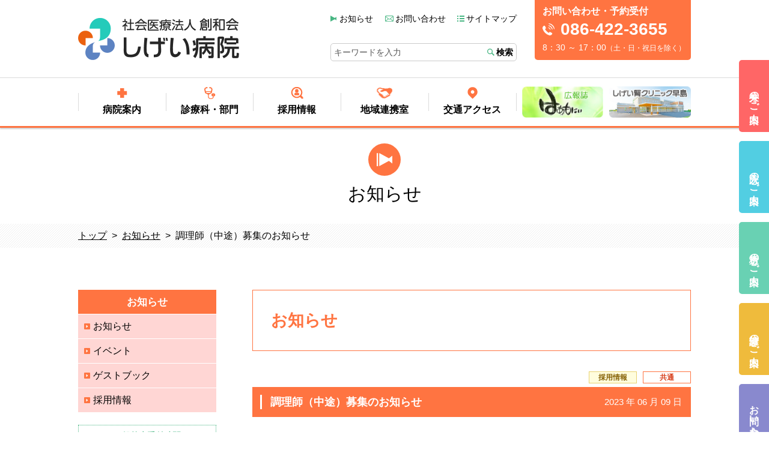

--- FILE ---
content_type: text/html; charset=UTF-8
request_url: https://shigei.jp/news/709
body_size: 29702
content:
<!DOCTYPE html>
<html lang="ja"><!-- InstanceBegin template="/Templates/base.dwt" codeOutsideHTMLIsLocked="false" -->
<head>

<meta charset="utf-8">
<!-- <meta name="description" content=""> -->

<meta http-equiv="X-UA-Compatible" content="IE=edge">
<meta name="viewport" content="width=device-width">
<meta name="format-detection" content="telephone=no">



<title>調理師（中途）募集のお知らせ｜お知らせ｜しげい病院</title>

<meta http-equiv="content-type" content="text/html; charset=UTF-8"/>
<meta name="generator" content="concrete5 - 8.5.1"/>
<link rel="shortcut icon" href="https://shigei.jp/application/files/3215/7041/0886/favicon.ico" type="image/x-icon"/>
<link rel="icon" href="https://shigei.jp/application/files/3215/7041/0886/favicon.ico" type="image/x-icon"/>
<link rel="canonical" href="https://shigei.jp/news/709">
<script type="text/javascript">
    var CCM_DISPATCHER_FILENAME = "/index.php";
    var CCM_CID = 709;
    var CCM_EDIT_MODE = false;
    var CCM_ARRANGE_MODE = false;
    var CCM_IMAGE_PATH = "/concrete/images";
    var CCM_TOOLS_PATH = "/index.php/tools/required";
    var CCM_APPLICATION_URL = "https://shigei.jp";
    var CCM_REL = "";
    var CCM_ACTIVE_LOCALE = "ja_JP";
</script>

<link href="/concrete/css/font-awesome.css?ccm_nocache=ca17add95b11d1baf3d74fcd3fa4637fb02c14ba" rel="stylesheet" type="text/css" media="all">
<script type="text/javascript" src="/concrete/js/jquery.js?ccm_nocache=ca17add95b11d1baf3d74fcd3fa4637fb02c14ba"></script>
<!--[if lt IE 9]><script type="text/javascript" src="/concrete/js/ie/html5-shiv.js?ccm_nocache=ca17add95b11d1baf3d74fcd3fa4637fb02c14ba"></script><![endif]-->
<!--[if lt IE 9]><script type="text/javascript" src="/concrete/js/ie/respond.js?ccm_nocache=ca17add95b11d1baf3d74fcd3fa4637fb02c14ba"></script><![endif]-->
<!-- Global site tag (gtag.js) - Google Analytics -->
<script async src="https://www.googletagmanager.com/gtag/js?id=UA-13170150-39"></script>
<script>
  window.dataLayer = window.dataLayer || [];
  function gtag(){dataLayer.push(arguments);}
  gtag('js', new Date());

  gtag('config', 'UA-13170150-39');
</script>

<!-- Google Tag Manager -->
<script>(function(w,d,s,l,i){w[l]=w[l]||[];w[l].push({'gtm.start':
new Date().getTime(),event:'gtm.js'});var f=d.getElementsByTagName(s)[0],
j=d.createElement(s),dl=l!='dataLayer'?'&l='+l:'';j.async=true;j.src=
'https://www.googletagmanager.com/gtm.js?id='+i+dl;f.parentNode.insertBefore(j,f);
})(window,document,'script','dataLayer','GTM-PJX9J88');</script>
<!-- End Google Tag Manager -->	<link rel="stylesheet" type="text/css" href="/application/themes/shigei/css/base.css?1724307165" /><script type="text/javascript" src="/application/themes/shigei/js/common.js?1676943628" /></script><link href="/application/?ccm_nocache=ca17add95b11d1baf3d74fcd3fa4637fb02c14ba" rel="stylesheet" type="text/css" media="all">
<link href="/application/?ccm_nocache=ca17add95b11d1baf3d74fcd3fa4637fb02c14ba" rel="stylesheet" type="text/css" media="all">
<link href="/application/themes/shigei/js/vendor/facnybox/jquery.fancybox.css?ccm_nocache=ca17add95b11d1baf3d74fcd3fa4637fb02c14ba" rel="stylesheet" type="text/css" media="all">
<script type="text/javascript" src="/application/themes/shigei/js/vendor/facnybox/jquery.fancybox.pack.js?ccm_nocache=ca17add95b11d1baf3d74fcd3fa4637fb02c14ba"></script>



<script>
	$(function(){
		$('#gNav').fixedMenu();
		// $('#js-carousel--footer').thumbnailCarousel();
		// $('#js-carousel--bunner--type01').thumbnailCarousel02();
	});
</script>

<script>
	$(function(){
		$('#js-carousel--bunner--type02').thumbnailCarousel();
	});
</script>

</head>


<body class="page-news page-news">

<!-- Google Tag Manager (noscript) -->
<noscript><iframe src="https://www.googletagmanager.com/ns.html?id=GTM-PJX9J88"
height="0" width="0" style="display:none;visibility:hidden"></iframe></noscript>
<!-- End Google Tag Manager (noscript) -->

<div class="ccm-page page-type-news page-template-news">

<div id="pageWrap">

<header id="header" class="header" role="banner">
	<div class="header__wrap">


		<h1 class="hdLogo"><a href="/"><img id="hdLogo__img" src="/application/themes/shigei/img/img_logo03.png" alt=""></a></h1>
		<div class="hdContents">
			<div class="hdContents--type01">
				<ul class="hdContents__link--level01">
					
					<li class="hdContents__link--item01"><a href="/news/topic">お知らせ</a></li>
					<li class="hdContents__link--item02"><a href="/inquiry/">お問い合わせ</a></li>
					<li class="hdContents__link--item03"><a href="/site-map/">サイトマップ</a></li>
				</ul>
				<div class="hdContents__link--level02">
					<!-- span class="hdContents__link--item04"><a href="">交通アクセス</a></span -->
					<div class="hdContents__search">
						<form action="/search/" role="search" class="hdContents__search__form">
							<input type="hidden" name="cx" value="018377296181557930240:buz09k_r0sk">
							<input type="hidden" name="ie" value="UTF-8">
							<input name="q" type="text" placeholder="キーワードを入力" class="hdContents__search__input">
							<button type="submit" class="hdContents__search__submit">検索</button>
						</form>
						<img src="//www.google.com/cse/static/images/2x/googlelogo_lightgrey_46x16dp.png" alt="Google" class="c-gsc__image">
					</div>
				</div>
			</div>
			<div class="hdContents--type02">
				<p class="head">お問い合わせ・予約受付</p>
				<p class="tel">086-422-3655</p>
				<p class="time">8：30 ～ 17：00<span>（土・日・祝日を除く）</span></p>
			</div>
		</div>
		
	<!-- / .header__wrap --></div>

</header>

<div id="gNav" class="gNav">
	<ul class="gNav__container">
		<!-- <li class="gNav--item gNav--item01"><a href="/">トップページ</a></li> -->
		<li class="gNav--item gNav--item02"><a href="/guide">病院案内</a></li>
		<li class="gNav--item gNav--item03"><a href="/department-category">診療科・部門</a></li>
		<li class="gNav--item gNav--item04"><a href="/recruit">採用情報</a></li>
		<li class="gNav--item gNav--item05"><a href="/regional-cooperation">地域連携室</a></li>
		<li class="gNav--item gNav--item06"><a href="/access">交通アクセス</a></li>
		<li class="gNav--item gNav--item07"><a href="https://www.shigei.or.jp/harmony/" target="_blank"><img src="/application/themes/shigei/img/bnr_gnav01.jpg" alt=""></a></li>
		<li class="gNav--item gNav--item08"><a href="https://skch.shigei.jp/" target="_blank"><img src="/application/themes/shigei/img/bnr_gnav02.png" alt=""></a></li>
	</ul>
<!-- / .gNav--></div>


<script>
	$(function(){
		$('#sNav').subNavController();
		$('#js-carousel--sub').thumbnailCarousel02({
			prefix: 'c-carousel__'
		});
	});
</script>

<div id="contents" class="contents" role="main">



    
<header class="c-categoryHead">
	<div class="c-categoryHead__outer">
		<div class="c-categoryHead__inner">
			
				<h1 class="c-categoryHead__head news"><span>お知らせ</span></h1>			
		<!-- / .c-categoryHead__inner --></div>
	<!-- / .c-categoryHead__outer --></div>
<!-- / .c-categoryHead --></header>


    <div class="c-topicPath" role="navigation"><ol class="c-topicPath__container"><li class="c-topicPath__item"><a id="topicLv01" href="https://shigei.jp/">トップ</a></li><li class="c-topicPath__item"><a id="topicLv02" href="https://shigei.jp/news">お知らせ</a></li><li class="c-topicPath__item">調理師（中途）募集のお知らせ</li></ol></div>

<div class="c-container--type01 c-container">

	<div class="c-main">
		<div class="c-wrap c-wrap--type02">
			<section class="c-section">
				<h2 class='c-head--type02'>お知らせ</h2>
				

    			<div class="c-news__head">
				<h3 id="anc218" class="c-head--type_news c-head--type03">調理師（中途）募集のお知らせ</h3>
				<span class="c-news__date">2023 年 06 月 09 日</span>
				<span class="c-news__category nRecruit"><span class=cat>採用情報</span></span>
				<span class="c-news__category"><span>共通</span></span>
			<!-- /.p-topics__head --></div>


    <p>調理師（中途）の採用情報を掲載しました。</p>

<p><a href="https://shigei.jp/recruit/cook">詳細はこちらをご覧ください。</a></p>


				

    
<div class="articleLink">
            <p class="articlePrev">
            <a href="https://shigei.jp/news/706">前のニュースへ</a>        </p>
                <p class="articleList">
            <a href="/news/topic">お知らせ一覧へ</a>        </p>
                <p class="articleNext">
            <a href="https://shigei.jp/news/710">次のニュースへ</a>        </p>
        </div>

				
			</section>
		<!-- / .c-wrap c-wrap--type02 --></div>
	<!-- / .c-main --></div>

	<div class="c-sub">

		

    <div class="secNav typeNews"><div class="sNav"><h2 class="c-sub__head"><a href="https://shigei.jp/news">お知らせ</a></h2><ul id="sNav" class="sNav__container">                            <li ><a href="https://shigei.jp/news/topic/43/notice">
								お知らせ</a>
						</li>
                                                                                <li ><a href="https://shigei.jp/news/topic/44/event">
								イベント</a>
						</li>
                                                                                <li ><a href="https://shigei.jp/news/topic/45/guestbook">
								ゲストブック</a>
						</li>
                                                                                <li ><a href="https://shigei.jp/news/topic/46/recruit">
								採用情報</a>
						</li>
                                                        <!-- / #sNav --></ul><!-- / .sNav --></div><!-- / .secNav --></div>


		<div class="c-sub__info">
			

    

    <h3 class="p-info__head">一般外来受付時間</h3>
<div class="c-columns p-info--type03">
	<div class="p-info__item02"><span>受付時間</span><br>初診 8:00~11:00<br>再診 8:00~11:30</div>
	<div class="p-info__item01"><span>診療時間</span><br>9:00 ~ 12:00</div>
	<div class="p-info__item03"><a href="/outpatient-guide/schedule"><span>外来診療<br class="p-home__br">日程表</span></a></div>
</div>
<p>専門外来は予約制です。</p>

		</div>

		<div id="js-carousel--sub" class="c-carousel--sub">

			

    

    
<div class="c-carousel__wrap">
    <ul class="p-home__bnr__container c-carousel__container">
    <li class="c-carousel__item"><a href="https://shigei.jp/outpatient-guide/specialty-outpatient/liver-disease" target="_self"><img src="https://shigei.jp/application/files/cache/thumbnails/e5b1dd0a092fa6731e505b3fdd1d53ca.png" alt="bnr_home13.png"/></a></li><li class="c-carousel__item"><a href="https://shigei.jp/department-category/rehabilitation-center/874" target="_self"><img src="https://shigei.jp/application/files/cache/thumbnails/0dafd4013901c1470c807472a01179ab.png" alt="bnr_home14.png"/></a></li><li class="c-carousel__item"><a href="https://shigei.jp/department-category/day-care" target="_self"><img src="https://shigei.jp/application/files/cache/thumbnails/6cedc27bd68dea5c4bbc0edf5b406d14.png" alt="bnr_home10.png"/></a></li><li class="c-carousel__item"><a href="https://shigei.jp/department-category/category/medical-technology/nutrition_management/nutritionalGuidance" target="_self"><img src="https://shigei.jp/application/files/cache/thumbnails/4372456cc64b5b05d486c5c66460f86d.png" alt="bnr_home09.png"/></a></li><li class="c-carousel__item"><a href="https://shigei.jp/recruit" target="_self"><img src="https://shigei.jp/application/files/cache/thumbnails/e3704444dbb4e8e0f62f2a34af94cf22.png" alt="bnr_home01.png"/></a></li><li class="c-carousel__item"><a href="/guide/effort/mottainai-project" target="_self"><img src="https://shigei.jp/application/files/cache/thumbnails/a5fd076eb964f75db70bf51c8dedb4e1.png" alt="bnr_home03.png"/></a></li><li class="c-carousel__item"><a href="https://skch.shigei.jp/" target="_blank"><img src="https://shigei.jp/application/files/cache/thumbnails/b17fc6ed07731ae70e46e1db99a0a9a2.png" alt="bnr_home11.png"/></a></li><li class="c-carousel__item"><a href="http://www.shigei.or.jp/harmony/index.html" target="_blank"><img src="https://shigei.jp/application/files/cache/thumbnails/a9072039324554a3cdf3fa048f712ab4.png" alt="bnr_home05.png"/></a></li>
    </ul>

</div>
<div class="c-carousel__controls">
    <button class="c-carousel__controls--prev"></button>
    <button class="c-carousel__controls--next"></button>
</div>


		</div>

	<!-- / .c-sub --></div>

	<div id="js-carousel--bunner--type02" class="c-carousel--type04">
		

    

    
<div class="c-carousel__wrap">
    <ul class="p-home__bnr__container c-carousel__container">
    <li class="c-carousel__item"><a href="https://shigei.jp/outpatient-guide/specialty-outpatient/liver-disease" target="_self"><img src="https://shigei.jp/application/files/cache/thumbnails/e5b1dd0a092fa6731e505b3fdd1d53ca.png" alt="bnr_home13.png"/></a></li><li class="c-carousel__item"><a href="https://shigei.jp/department-category/rehabilitation-center/874" target="_self"><img src="https://shigei.jp/application/files/cache/thumbnails/0dafd4013901c1470c807472a01179ab.png" alt="bnr_home14.png"/></a></li><li class="c-carousel__item"><a href="https://shigei.jp/department-category/day-care" target="_self"><img src="https://shigei.jp/application/files/cache/thumbnails/6cedc27bd68dea5c4bbc0edf5b406d14.png" alt="bnr_home10.png"/></a></li><li class="c-carousel__item"><a href="https://shigei.jp/department-category/category/medical-technology/nutrition_management/nutritionalGuidance" target="_self"><img src="https://shigei.jp/application/files/cache/thumbnails/4372456cc64b5b05d486c5c66460f86d.png" alt="bnr_home09.png"/></a></li><li class="c-carousel__item"><a href="https://shigei.jp/recruit" target="_self"><img src="https://shigei.jp/application/files/cache/thumbnails/e3704444dbb4e8e0f62f2a34af94cf22.png" alt="bnr_home01.png"/></a></li><li class="c-carousel__item"><a href="/guide/effort/mottainai-project" target="_self"><img src="https://shigei.jp/application/files/cache/thumbnails/a5fd076eb964f75db70bf51c8dedb4e1.png" alt="bnr_home03.png"/></a></li><li class="c-carousel__item"><a href="https://skch.shigei.jp/" target="_blank"><img src="https://shigei.jp/application/files/cache/thumbnails/b17fc6ed07731ae70e46e1db99a0a9a2.png" alt="bnr_home11.png"/></a></li><li class="c-carousel__item"><a href="http://www.shigei.or.jp/harmony/index.html" target="_blank"><img src="https://shigei.jp/application/files/cache/thumbnails/a9072039324554a3cdf3fa048f712ab4.png" alt="bnr_home05.png"/></a></li>
    </ul>

</div>
<div class="c-carousel__controls">
    <button class="c-carousel__controls--prev"></button>
    <button class="c-carousel__controls--next"></button>
</div>

	</div>
	
<!-- / .c-container --></div>
	

<div class="pageTop"><a id="js-pageTop" href="#" class="pageTop__button">ページの先頭へ</a></div>

<!-- / .contents --></div>

<footer id="footer" class="footer" role="contentinfo">

<div class="footer__wrap footer__wrap--type01">
	<div class="footer__wrap__inner">
		<div class="footer__outline--type01">
			<div class="footer__outline__item01"><p class="footer__logo"><a href="/"><img src="/application/themes/shigei/img/img_logo04.png" alt=""></a></p></div>
			<div class="footer__outline__item02"><p>〒710-0051 岡山県倉敷市幸町2-30<br>電話番号：086-422-3655（代表）</p></div>
			<div class="footer__link--type01 footer__outline__item03">
				<div class="footer__link__item--type01 footer__link__item"><a href="/access/">交通アクセス</a></div>
				<div class="footer__link__item--type02 footer__link__item"><a href="/inquiry/">お問い合わせ</a></div>
			</div>
		</div>
		<div class="footer__outline--type02">
			<span class="head">診療科目</span>
			<p><span class="bold">内科診療</span><br>一般内科・循環器・消化器・呼吸器・脳神経・糖尿病・腎臓・人工透析</p>
			<p><span class="bold">その他診療</span><br>放射線科・外科・整形外科・脳神経外科・心臓血管外科・リハビリテーション科・泌尿器科・皮膚科</p>
		</div>
	</div>
	
<!-- / .footer__wrap--type01 --></div>

<div class="footer__wrap footer__wrap--type04 c-bg--type04">
	<ul class="footer__bnr">
		<li class="fBnr__item"><a href="/department-category/day-care" target="_blank"><img src="/application/themes/shigei/img/bnr_footer11.png" alt="倉敷しげい通所リハビリテーション"></a></li>
		<li class="fBnr__item"><a href="https://shigei.jp/department-category/category/visiting-nursing-station" target="_blank"><img src="/application/themes/shigei/img/bnr_footer01.png" alt="倉敷しげい訪問看護ステーション居宅介護支援事業所"></a></li>
		<li class="fBnr__item"><a href="https://www.shigei.or.jp/smrh/" target="_blank"><img src="/application/themes/shigei/img/bnr_footer02.png" alt="重井医学研究所附属病院"></a></li>
		<li class="fBnr__item"><a href="https://www.shigei.or.jp/smri/index.html" target="_blank"><img src="/application/themes/shigei/img/bnr_footer03.png" alt="重井医学研究所"></a></li>
		<li class="fBnr__item"><a href="https://www.shigei.or.jp/smrh/guide/home-support/" target="_blank"><img src="/application/themes/shigei/img/bnr_footer04.png" alt="岡山しげい訪問看護ステーション居宅介護支援事業所"></a></li>
		<li class="fBnr__item"><a href="https://skch.shigei.jp/" target="_blank"><img src="/application/themes/shigei/img/bnr_footer12.png" alt="しげい腎クリニック早島"></a></li>
		<li class="fBnr__item"><a href="https://saiwaichokinen.com/" target="_blank"><img src="/application/themes/shigei/img/bnr_footer10.png" alt="腎不全センター幸町記念病院"></a></li>
		<li class="fBnr__item"><a href="https://www.harmony-k.jp/" target="_blank"><img src="/application/themes/shigei/img/bnr_footer05.png" alt="はぁもにぃ倉敷"></a></li>
		<li class="fBnr__item"><a href="https://www.shigei.or.jp/herbgarden/index.html" target="_blank"><img src="/application/themes/shigei/img/bnr_footer06.png" alt="重井薬用植物園"></a></li>
		<li class="fBnr__item"><a href="https://www.shigei.or.jp/ento_museum/index.htm" target="_blank"><img src="/application/themes/shigei/img/bnr_footer07.png" alt="倉敷昆虫館"></a></li>
		<li class="fBnr__item"><a href="https://www.shigei.or.jp/sowa/index.htm" target="_blank"><img src="/application/themes/shigei/img/bnr_footer08.png" alt="医療法人創和会"></a></li>
	</ul>
</div>
<div class="footer__wrap footer__wrap--type02 fNav">
	<div class="fNav__inner">
	<div class="fNav__item">
		<h3 class="fNav__head">TOP</h3>
		<div class="fNav__body">
			<div class="fNav__section">
				<div class="fNav__section__body">
					<ul class="fNav__section__body__ul">
						<li class="fNav__section__item"><a href="/">トップページ</a></li>
						<li class="fNav__section__item"><a href="/news/">お知らせ一覧</a></li>
						<li class="fNav__section__item"><a href="/news/topic/45/guestbook/">GUEST BOOK</a></li>
						<li class="fNav__section__item"><a href="/health-lectureship/">健康講座</a></li>
						<li class="fNav__section__item"><a href="/plibacy-policy/">個人情報保護方針</a></li>
						<li class="fNav__section__item"><a href="/site-map/">サイトマップ</a></li>
					</ul>
				</div>
			</div>
		</div>
		<button class="fNav__button"><span></span><span></span></button>
	</div>
	<div class="fNav__item">
		<h3 class="fNav__head">ご来院の方へ</h3>
		<div class="fNav__body">
			<div class="fNav__section">
				<div class="fNav__section__body">
					<ul class="fNav__section__body__ul">
						<li class="fNav__section__item"><a href="/outpatient-guide/">外来のご案内</a></li>
						<li class="fNav__section__item"><a href="/hospitalization-guide/">入院のご案内</a></li>
						<li class="fNav__section__item"><a href="/dialysis-guide/">透析のご案内</a></li>
						<li class="fNav__section__item"><a href="/medical-examination-guide/">健診のご案内</a></li>
						<li class="fNav__section__item"><a href="/inquiry/">その他お問い合わせ</a></li>
					</ul>
				</div>
			</div>
		</div>
		<button class="fNav__button"><span></span><span></span></button>
	</div>
	<div class="fNav__item">
		<h3 class="fNav__head">ご利用案内</h3>
		<div class="fNav__body">
			<div class="fNav__section">
				<div class="fNav__section__body">
					<ul class="fNav__section__body__ul">
						<li class="fNav__section__item"><a href="/guide/">病院案内</a></li>
						<li class="fNav__section__item"><a href="/department-category/">診療科・部門</a></li>
						<li class="fNav__section__item"><a href="/recruit/">採用情報</a></li>
						<li class="fNav__section__item"><a href="/regional-cooperation/">地域連携室</a></li>
						<li class="fNav__section__item"><a href="/access/">交通アクセス</a></li>
					</ul>
				</div>
			</div>
		</div>
		<button class="fNav__button"><span></span><span></span></button>
	</div>
	<div class="fNav__item">
		<h3 class="fNav__head">各種ご案内</h3>
		<div class="fNav__body">
			<div class="fNav__section">
				<div class="fNav__section__body">
					<ul class="fNav__section__body__ul">
						<li class="fNav__section__item"><a href="/department-category/blood-purification-therapy-center/">血液浄化療法センター</a></li>
						<li class="fNav__section__item"><a href="/department-category/rehabilitation-center/">リハビリテーションセンター</a></li>
						<li class="fNav__section__item"><a href="/home-support/">在宅支援</a></li>
						<li class="fNav__section__item"><a href="/regional-cooperation/">地域連携活動</a></li>
						<li class="fNav__section__item"><a href="/outpatient-guide/specialty-outpatient/">専門外来</a></li>
					</ul>
				</div>
			</div>
		</div>
		<button class="fNav__button"><span></span><span></span></button>
	</div>
	</div>
<!-- / .footer__wrap--type01 --></div>

<div class="footer__wrap footer__wrap--type03">
	<div class="footer__copyright">(C) 2019 医療法人 創和会 しげい病院.</div>
<!-- / .footer__wrap--type02 --></div>

</footer>

<div id="fxNav" class="fxNav" role="navigation">
	<ul class="fxNav__container">
		<li id="js-fxNav01" class="fxNav__item fxNav__item--type01"><a href="/outpatient-guide/">外来のご案内</a></li>
		<li id="js-fxNav02" class="fxNav__item fxNav__item--type02"><a href="/hospitalization-guide/">入院のご案内</a></li>
		<li id="js-fxNav03" class="fxNav__item fxNav__item--type03"><a href="/dialysis-guide/">透析のご案内</a></li>
		<li id="js-fxNav04" class="fxNav__item fxNav__item--type04"><a href="/medical-examination-guide/">健診のご案内</a></li>
		<li id="js-fxNav05" class="fxNav__item fxNav__item--type05"><a href="/inquiry/">お問い合わせ</a></li>
	</ul>
<!-- / .fxNav --></div>

<div id="oNav" class="oNav" role="navigation">
	<div class="oNav__button oNav__button--type01">
		<button id="js-oNav__trigger" aria-label="メニューを開く">
			<div class="oNav__label">MENU</div>
		</button>
	<!-- / .oNav__button --></div>
	<div class="oNav__wrap">
		<nav id="js-oNav__inner" class="oNav__inner">
			<ul class="oNav__container--type02">
				<li class="oNav__item--lv01">
					<!--div class="js-accordionTriggerLv01 oNav__trigger--type01">メインメニュー</div-->
					<div class="oNav__itemWrap">
						

    

    <ul class="oNav__container">
	<li class="oNav__item--lv02--top">
		<a href="/">トップページ</a>
	</li>
	<li class="oNav__item--lv02">
		<a href="/guide/">病院案内</a>
		<div class="oNav__itemWrap">
			<ul class="oNav__item--lv03">
				<li><a href="/guide/overview/">概要</a></li>
				<li><a href="/guide/team-medicine/">チーム医療の推進</a></li>
				<li><a href="/guide/effort/">取り組み</a></li>
				<li><a href="/guide/hospital-map/">院内マップ</a></li>
			</ul>
		</div>
	</li>
	<li class="oNav__item--lv02">
		<a href="/department-category/">診療科・部門</a>
		<div class="oNav__itemWrap">
			<ul class="oNav__item--lv03">
				<li><a href="/department-category/blood-purification-therapy-center/">腎疾患・透析医療</a></li>
				<li><a href="/department-category/rehabilitation-center/">リハビリテーションセンター</a></li>
				<li><a href="/department-category/clinical/">診療科・医師紹介</a></li>
				<li><a href="/department-category/nursing/">看護部</a></li>
				<li><a href="/department-category/radiology/">放射線部</a></li>
				<li><a href="/department-category/nutrition_management/">栄養管理部</a></li>
				<li><a href="/department-category/community-cooperation/">地域連携部</a></li>
				<li><a href="/department-category/day-care/">通所リハビリテーション</a></li>
				<li><a href="/department-category/home-visit/">訪問リハビリテーション</a></li>
				<li><a href="/department-category/visiting-nursing-station/">倉敷しげい訪問看護ステーション</a></li>
				<li><a href="/department-category/in-home-care/">倉敷しげい居宅居宅支援事業所</a></li>
				
			</ul>
		</div>
	</li>
	<li class="oNav__item--lv02">
		<a href="/recruit/">採用情報</a>
		<div class="oNav__itemWrap">
			<ul class="oNav__item--lv03">
				<li><a href="/recruit/">採用情報一覧</a></li>
				<li><a href="/recruit/welfare/">充実の福利厚生</a></li>
			</ul>
		</div>
	</li>
	<li class="oNav__item--lv02">
		<a href="/regional-cooperation/">地域連携室</a>
		<div class="oNav__itemWrap">
			<ul class="oNav__item--lv03">
				<li><a href="/regional-cooperation/community-cooperation/">地域連携部</a></li>
				<li><a href="/regional-cooperation/radiation-inspection-request/">放射線検査の依頼</a></li>
				<li><a href="/department-category/category/medical-technology/nutrition_management/nutritionalGuidance/">地域連携地域連携栄養指導の依頼</a></li>
			</ul>
		</div>
	</li>
	<li class="oNav__item--lv02--top">
		<a href="/access">交通アクセス</a>
	</li>
	<li class="oNav__item--lv02--top">
		<a href="https://www.shigei.or.jp/harmony/" target="_blank">広報誌はぁもにぃ</a>
	</li>
	<li class="oNav__item--lv02--top">
		<a href="https://skch.shigei.jp/" target="_blank">しげい腎クリニック早島</a>
	</li>
	<li class="oNav__item--lv02">
		<span>各種ご案内</span>
		<div class="oNav__itemWrap">
			<ul class="oNav__item--lv03">
				<li><a href="/department-category/blood-purification-therapy-center/">血液浄化療法センター</a></li>
				<li><a href="/department-category/rehabilitation-center/">リハビリテーションセンター</a></li>
				<li><a href="/home-support/">在宅支援</a></li>
				<li><a href="/regional-cooperation/">地域連携活動</a></li>
				<li><a href="/outpatient-guide/specialty-outpatient/">専門外来</a></li>
			</ul>
		</div>
	</li>
</ul>

					</div>
				</li>
			</ul>
			<ul class="oNav__container--type03">
				<li class="oNav__item oNav__item--type01"><a href="/outpatient-guide/"><span>外来</span>のご案内</a></li>
				<li class="oNav__item oNav__item--type02"><a href="/hospitalization-guide/"><span>入院</span>のご案内</a></li>
				<li class="oNav__item oNav__item--type03"><a href="/dialysis-guide/"><span>透析</span>のご案内</a></li>
				<li class="oNav__item oNav__item--type04"><a href="/medical-examination-guide/"><span>健診</span>のご案内</a></li>
				<li class="oNav__item oNav__item--type05"><a href="/inquiry/"><span>その他</span>お問い合わせ</a></li>
			</ul>
			<div class="oNav__container--type04">
			

    

    <h3 class="p-info__head">一般外来受付時間</h3>
<div class="c-columns p-info--type03">
	<div class="p-info__item02"><span>受付時間</span><br>初診 8:00~11:00<br>再診 8:00~11:30</div>
	<div class="p-info__item01"><span>診療時間</span><br>9:00 ~ 12:00</div>
	<div class="p-info__item03"><a href="/outpatient-guide/schedule"><span>外来診療<br class="p-home__br">日程表</span></a></div>
</div>
<p>専門外来は予約制です。</p>

			</div>

			<div class="oNav__container--type05">
				<p class="head">お問い合わせ・予約受付</p>
				<p class="tel">086-422-3655</p>
				<p class="time">8 : 30 ～ 17 : 00<span>（土・日・祝日を除く）</span></p>
			</div>
			<div class="oNav__container--type06">
				<div class="oNav__item--type01"><a href="access">交通アクセス</a></div>
				<div class="oNav__item--type02"><a href="inquiry">お問い合わせ</a></div>
			</div>
			<div class="oNav__search">
				<form action="/search/" role="search" class="oNav__search__form">
					<input type="hidden" name="cx" value="018377296181557930240:buz09k_r0sk">
					<input type="hidden" name="ie" value="UTF-8">
					<input name="q" type="text" placeholder="キーワードを入力" class="oNav__search__input">
					<button type="submit" class="oNav__search__submit">検索</button>
				</form>
				<img src="//www.google.com/cse/static/images/2x/googlelogo_lightgrey_46x16dp.png" alt="Google" class="c-gsc__image">
			</div>
			<ul class="oNav__container--type07">
				<li class="oNav__item oNav__item--type01"><a href="/news/topic">お知らせ</a></li>
				<li class="oNav__item oNav__item--type02"><a href="/site-map/">サイトマップ</a></li>
				<li class="oNav__item oNav__item--type03"><a href="/plibacy-policy/">個人情報保護方針</a></li>
			</ul>
		</nav>
	<!-- / .oNav__wrap --></div>
<!-- / .oNav --></div>

	<!-- / #pageWrap --></div>
	</div>
	<script type="text/javascript" src="/concrete/js/picturefill.js?ccm_nocache=ca17add95b11d1baf3d74fcd3fa4637fb02c14ba"></script>
</body>
</html>


--- FILE ---
content_type: text/css
request_url: https://shigei.jp/application/themes/shigei/css/base.css?1724307165
body_size: 258461
content:
@charset "UTF-8";
html {
  overflow-y: scroll;
  -webkit-text-size-adjust: 100%;
  -ms-text-size-adjust: 100%;
}

body, div, dl, dt, dd, ul, ol, li, h1, h2, h3, h4, h5, h6, form, p, th, td {
  margin: 0;
  padding: 0;
}

address, caption, th {
  font-style: normal;
}

table {
  border-collapse: collapse;
  border-spacing: 0;
  font-size: inherit;
}

caption, th {
  text-align: left;
}

q:before, q:after {
  content: "";
}

object, embed {
  vertical-align: top;
}

h1, h2, h3, h4, h5, h6 {
  font-size: 100%;
}

img {
  border: 0;
  line-height: 0;
  vertical-align: bottom;
}

li {
  list-style-type: none;
}

article, footer, header, nav, section {
  display: block;
}

html {
  -webkit-box-sizing: border-box;
  box-sizing: border-box;
}

* {
  -webkit-box-sizing: inherit;
  box-sizing: inherit;
}

*:before, *:after {
  -webkit-box-sizing: inherit;
  box-sizing: inherit;
}

:root {
  -moz-tab-size: 4;
  -o-tab-size: 4;
  tab-size: 4;
}

a {
  background-color: transparent;
  -webkit-text-decoration-skip: objects;
}

b, strong {
  font-family: -apple-system, BlinkMacSystemFont, "Helvetica Neue", "Yu Gothic Bold", "Yu Gothic", YuGothic, arial, Verdana, Meiryo, sans-serif;
  font-weight: bold;
}

hr {
  overflow: visible;
  -webkit-box-sizing: content-box;
  box-sizing: content-box;
  height: 0;
}

small {
  font-size: 80%;
}

sub, sup {
  position: relative;
  line-height: 0;
  vertical-align: baseline;
  font-size: 75%;
}

sup {
  top: -0.5em;
}

sub {
  bottom: -0.25em;
}

svg:not(:root) {
  overflow: hidden;
}

button, input, select, textarea {
  margin: 0;
  font-family: inherit;
  font-size: 100%;
  line-height: 1.15;
  color: inherit;
}

button, input {
  overflow: visible;
}

button, select {
  text-transform: none;
}

button, [type="button"], [type="reset"], [type="submit"] {
  cursor: pointer;
  -webkit-appearance: button;
}

button::-moz-focus-inner, [type="button"]::-moz-focus-inner, [type="reset"]::-moz-focus-inner, [type="submit"]::-moz-focus-inner {
  border-style: none;
  padding: 0;
}

button:-moz-focusring, [type="button"]:-moz-focusring, [type="reset"]:-moz-focusring, [type="submit"]:-moz-focusring {
  outline: 1px dotted ButtonText;
}

button[disabled], html input[disabled] {
  cursor: default;
}

[type="checkbox"], [type="radio"] {
  -webkit-box-sizing: border-box;
  box-sizing: border-box;
  padding: 0;
}

[type="number"]::-webkit-inner-spin-button, [type="number"]::-webkit-outer-spin-button {
  height: auto;
}

[type="search"] {
  -webkit-box-sizing: content-box;
  box-sizing: content-box;
  -webkit-appearance: textfield;
  outline-offset: -2px;
}

[type="search"]::-webkit-search-decoration {
  -webkit-appearance: none;
}

input {
  overflow: visible;
  line-height: normal;
}

textarea {
  overflow: auto;
  vertical-align: top;
}

body {
  background-color: #fff;
}

body {
  min-width: 1020px;
}

body.is-scrollFix {
  position: fixed;
  width: 100%;
}

@media screen and (max-width: 999px) {
  body {
    min-width: 100%;
  }
}

a:link, a:visited {
  text-decoration: underline;
}

a:hover, a:active, a:focus {
  text-decoration: none;
}

a:link, a:visited, a:hover, a:active, a:focus {
  color: #000;
}

img {
  max-width: 100%;
  height: auto;
}

@font-face {
  font-family: "GenJyuuP";
  font-style: normal;
  font-weight: 400;
  src: url("/webfont/GenJyuuGothic-P-R.woff2") format("woff2"), url("/webfont/GenJyuuGothic-P-R.woff") format("woff"), url("/webfont/GenJyuuGothic-P-R.ttf") format("ttf");
}

@font-face {
  font-family: "GenJyuuP";
  font-style: normal;
  font-weight: 500;
  src: url("/webfont/GenJyuuGothic-P-M.woff2") format("woff2"), url("/webfont/GenJyuuGothic-P-M.woff") format("woff"), url("/webfont/GenJyuuGothic-P-M.ttf") format("ttf");
}

@font-face {
  font-family: "GenJyuuP";
  font-style: normal;
  font-weight: bold;
  src: url("/webfont/GenJyuuGothic-P-B.woff2") format("woff2"), url("/webfont/GenJyuuGothic-P-B.woff") format("woff"), url("/webfont/GenJyuuGothic-P-B.ttf") format("ttf");
}

@font-face {
  font-family: "GenJyuu";
  font-style: normal;
  font-weight: 400;
  src: url("/webfont/GenJyuuGothic-R.woff2") format("woff2"), url("/webfont/GenJyuuGothic-R.woff") format("woff"), url("/webfont/GenJyuuGothic-R.ttf") format("ttf");
}

@font-face {
  font-family: "GenJyuu";
  font-style: normal;
  font-weight: 500;
  src: url("/webfont/GenJyuuGothic-M.woff2") format("woff2"), url("/webfont/GenJyuuGothic-M.woff") format("woff"), url("/webfont/GenJyuuGothic-M.ttf") format("ttf");
}

@font-face {
  font-family: "GenJyuu";
  font-style: normal;
  font-weight: bold;
  src: url("/webfont/GenJyuuGothic-B.woff2") format("woff2"), url("/webfont/GenJyuuGothic-B.woff") format("woff"), url("/webfont/GenJyuuGothic-B.ttf") format("ttf");
}

@font-face {
  font-family: "GenShinP";
  font-style: normal;
  font-weight: 400;
  src: url("/webfont/GenShinGothic-P-R.woff2") format("woff2"), url("/webfont/GenShinGothic-P-R.woff") format("woff"), url("/webfont/GenShinGothic-P-R.ttf") format("ttf");
}

@font-face {
  font-family: "GenShinP";
  font-style: normal;
  font-weight: 500;
  src: url("/webfont/GenShinGothic-P-M.woff2") format("woff2"), url("/webfont/GenShinGothic-P-M.woff") format("woff"), url("/webfont/GenShinGothic-P-M.ttf") format("ttf");
}

@font-face {
  font-family: "GenShinP";
  font-style: normal;
  font-weight: bold;
  src: url("/webfont/GenShinGothic-P-B.woff2") format("woff2"), url("/webfont/GenShinGothic-P-B.woff") format("woff"), url("/webfont/GenShinGothic-P-B.ttf") format("ttf");
}

@font-face {
  font-family: "GenShinP";
  font-style: normal;
  font-weight: 100;
  src: url("/webfont/GenShinGothic-P-L.woff2") format("woff2"), url("/webfont/GenShinGothic-P-L.woff") format("woff"), url("/webfont/GenShinGothic-P-L.ttf") format("ttf");
}

@font-face {
  font-family: "GenShin";
  font-style: normal;
  font-weight: 400;
  src: url("/webfont/GenShinGothic-P.woff2") format("woff2"), url("/webfont/GenShinGothic-P.woff") format("woff"), url("/webfont/GenShinGothic-P.ttf") format("ttf");
}

@font-face {
  font-family: "GenShin";
  font-style: normal;
  font-weight: 500;
  src: url("/webfont/GenShinGothic-M.woff2") format("woff2"), url("/webfont/GenShinGothic-M.woff") format("woff"), url("/webfont/GenShinGothic-M.ttf") format("ttf");
}

@font-face {
  font-family: "GenShin";
  font-style: normal;
  font-weight: bold;
  src: url("/webfont/GenShinGothic-B.woff2") format("woff2"), url("/webfont/GenShinGothic-B.woff") format("woff"), url("/webfont/GenShinGothic-B.ttf") format("ttf");
}

@font-face {
  font-family: "SourceHanSansJP";
  font-style: normal;
  font-weight: 400;
  src: url("/webfont/SourceHanSansJP-R.woff2") format("woff2"), url("/webfont/SourceHanSansJP-R.woff") format("woff");
}

@font-face {
  font-family: "SourceHanSansJP";
  font-style: normal;
  font-weight: 500;
  src: url("/webfont/SourceHanSansJP-M.woff2") format("woff2"), url("/webfont/SourceHanSansJP-M.woff") format("woff");
}

@font-face {
  font-family: "SourceHanSansJP";
  font-style: normal;
  font-weight: bold;
  src: url("/webfont/SourceHanSansJP-B.woff2") format("woff2"), url("/webfont/SourceHanSansJP-B.woff") format("woff");
}

/*  源ノ角明朝
----------------------------------------------------*/
@font-face {
  font-family: "SourceHanSerifJP";
  font-style: normal;
  font-weight: 100;
  src: url("/webfont/SourceHanSerifJP-L.woff2") format("woff2"), url("/webfont/SourceHanSerifJP-L.woff") format("woff");
}

@font-face {
  font-family: "SourceHanSerifJP";
  font-style: normal;
  font-weight: 400;
  src: url("/webfont/SourceHanSerifJP-R.woff2") format("woff2"), url("/webfont/SourceHanSerifJP-R.woff") format("woff");
}

@font-face {
  font-family: "SourceHanSerifJP";
  font-style: normal;
  font-weight: 500;
  src: url("/webfont/SourceHanSerifJP-M.woff2") format("woff2"), url("/webfont/SourceHanSerifJP-M.woff") format("woff");
}

@font-face {
  font-family: "SourceHanSerifJP";
  font-style: normal;
  font-weight: bold;
  src: url("/webfont/SourceHanSerifJP-B.woff2") format("woff2"), url("/webfont/SourceHanSerifJP-B.woff") format("woff");
}

@font-face {
  font-family: "ffYuGothic";
  font-style: normal;
  font-weight: normal;
  src: local("YuGothic-Medium"), local("Yu Gothic Medium"), local("YuGothic-Regular");
}

@font-face {
  font-family: "ffYuGothic";
  font-style: normal;
  font-weight: bold;
  src: local("YuGothic-Bold"), local("Yu Gothic");
}

@font-face {
  font-family: "Helvetica Neue";
  src: local("Helvetica Neue Regular");
  font-weight: 100;
}

@font-face {
  font-family: "Helvetica Neue";
  src: local("Helvetica Neue Regular");
  font-weight: 200;
}

body {
  line-height: 1.61;
  font-size: 16px;
  font-family: -apple-system, BlinkMacSystemFont, "Helvetica Neue", "Yu Gothic Medium", "Yu Gothic", YuGothic, arial, Verdana, Meiryo, sans-serif;
  color: #000;
}

body.ie8 {
  font-family: 'メイリオ', sans-serif;
}

@media screen and (max-width: 600px) {
  body {
    font-size: 14px !important;
  }
}

@media screen and (max-width: 374px) {
  body {
    font-size: 13px !important;
  }
}

.c-webFont {
  margin-bottom: 60px;
}

.c-webFont.c-webFont__GenJyuuGothic--Regular {
  font-family: GenJyuu, sans-serif;
  font-weight: normal;
}

.c-webFont.c-webFont__GenJyuuGothic--Medium {
  font-family: GenJyuu, sans-serif;
  font-weight: 500;
}

.c-webFont.c-webFont__GenJyuuGothic--bold {
  font-family: GenJyuu, sans-serif;
  font-weight: bold;
}

.c-webFont.c-webFont__GenJyuuGothic-P--bold {
  font-family: GenJyuuP, sans-serif;
  font-weight: bold;
}

.c-webFont.c-webFont__GenJyuuGothic-P--Regular {
  font-family: GenJyuuP, sans-serif;
  font-weight: normal;
}

.c-webFont.c-webFont__GenJyuuGothic-P--Medium {
  font-family: GenJyuuP, sans-serif;
  font-weight: 500;
}

.c-webFont.c-webFont__GenShinGothic--Light {
  font-family: GenShin, sans-serif;
  font-weight: 100;
}

.c-webFont.c-webFont__GenShinGothic--Regular {
  font-family: GenShin, sans-serif;
  font-weight: normal;
}

.c-webFont.c-webFont__GenShinGothic--Medium {
  font-family: GenShin, sans-serif;
  font-weight: 500;
}

.c-webFont.c-webFont__GenShinGothic--bold {
  font-family: GenShin, sans-serif;
  font-weight: bold;
}

.c-webFont.c-webFont__GenShinGothic-P--Light {
  font-family: GenShinP, sans-serif;
  font-weight: 100;
}

.c-webFont.c-webFont__GenShinGothic-P--Regular {
  font-family: GenShinP, sans-serif;
  font-weight: normal;
}

.c-webFont.c-webFont__GenShinGothic-P--Medium {
  font-family: GenShinP, sans-serif;
  font-weight: 500;
}

.c-webFont.c-webFont__GenShinGothic-P--bold {
  font-family: GenShinP, sans-serif;
  font-weight: bold;
}

.c-webFont.c-webFont__SourceHanSansJP--Regular {
  font-family: SourceHanSansJP, sans-serif;
  font-weight: normal;
}

.c-webFont.c-webFont__SourceHanSansJP--Medium {
  font-family: SourceHanSansJP, sans-serif;
  font-weight: 500;
}

.c-webFont.c-webFont__SourceHanSansJP--bold {
  font-family: SourceHanSansJP, sans-serif;
  font-weight: bold;
}

.c-webFont.c-webFont__SourceHanSerifJP--Light {
  font-family: SourceHanSerifJP, sans-serif;
  font-weight: 100;
}

.c-webFont.c-webFont__SourceHanSerifJP--Regular {
  font-family: SourceHanSerifJP, sans-serif;
  font-weight: normal;
}

.c-webFont.c-webFont__SourceHanSerifJP--Medium {
  font-family: SourceHanSerifJP, sans-serif;
  font-weight: 500;
}

.c-webFont.c-webFont__SourceHanSerifJP--bold {
  font-family: SourceHanSerifJP, sans-serif;
  font-weight: bold;
}

.c-webFont h2 {
  font-size: 30px;
  margin-top: 0;
  margin-bottom: 40px;
}

.c-webFont h3 {
  margin-top: 2em;
  margin-bottom: 2em;
  padding: 2px 0.5em;
  border-top: 3px double #000;
  border-bottom: 3px double #000;
  line-height: 1.8;
}

.c-webFont h3 + section {
  margin-top: 2em;
}

.c-webFont h2, .c-webFont h3 {
  font-weight: inherit;
}

.c-webFont p {
  word-break: break-all;
}

.c-webFont p + h2 {
  margin-top: 60px;
}

.c-webFont div + div {
  margin-top: 40px;
}

.c-webFont .notes {
  margin-top: 1em;
  text-align: right;
  font-size: 12px;
}

.header {
  width: 100%;
  height: 130px;
  background-color: #fff;
  border-bottom: 1px solid #dbdbdb;
}

@media screen and (max-width: 768px) {
  .header {
    height: 116px;
    border-bottom: 2px solid #ff7441;
  }
}

@media screen and (max-width: 600px) {
  .header {
    height: 58px;
  }
}

.header__wrap {
  width: 1020px;
  margin-right: auto;
  margin-left: auto;
  height: 100%;
  position: relative;
}

@media screen and (max-width: 960px) {
  .header__wrap {
    width: calc(100% - 10px * 2);
  }
}

.hdLogo {
  position: absolute;
  top: 50%;
  left: 0;
  -webkit-transform: translate(0, -50%);
  -ms-transform: translate(0, -50%);
  transform: translate(0, -50%);
}

.hdLogo a {
  -webkit-transition: opacity 0.2s linear;
  transition: opacity 0.2s linear;
  display: inline-block;
  width: 282px;
}

.hdLogo a:hover, .hdLogo a:focus {
  filter: alpha(opacity=70);
  opacity: 0.7;
}

@media screen and (max-width: 960px) {
  .hdLogo a {
    width: 188px;
  }
}

@media screen and (max-width: 600px) {
  .hdLogo a {
    width: 141px;
  }
}

.hdContents {
  display: -webkit-box;
  display: -webkit-flex;
  display: -ms-flexbox;
  display: flex;
  -webkit-box-pack: end;
  -webkit-justify-content: flex-end;
  -ms-flex-pack: end;
  justify-content: flex-end;
  -webkit-flex-wrap: nowrap;
  -ms-flex-wrap: nowrap;
  flex-wrap: nowrap;
  -webkit-box-orient: horizontal;
  -webkit-box-direction: normal;
  -webkit-flex-direction: row;
  -ms-flex-direction: row;
  flex-direction: row;
}

@media screen and (max-width: 768px) {
  .hdContents {
    display: none;
  }
}

.hdContents--type01 {
  width: 330px;
  margin-right: 30px;
  margin-top: 20px;
}

@media screen and (max-width: 960px) {
  .hdContents--type01 {
    width: 300px;
    margin-right: 10px;
  }
}

.hdContents__link--level01 {
  display: -webkit-box;
  display: -webkit-flex;
  display: -ms-flexbox;
  display: flex;
  -webkit-box-pack: justify;
  -webkit-justify-content: space-between;
  -ms-flex-pack: justify;
  justify-content: space-between;
  -webkit-flex-wrap: nowrap;
  -ms-flex-wrap: nowrap;
  flex-wrap: nowrap;
  -webkit-box-orient: horizontal;
  -webkit-box-direction: normal;
  -webkit-flex-direction: row;
  -ms-flex-direction: row;
  flex-direction: row;
  padding-left: 20px;
  font-size: 14px;
}

.hdContents__link--level02 {
  margin-top: 30px;
}

.hdContents__link--item01, .hdContents__link--item02, .hdContents__link--item03 {
  padding-left: 15px;
  position: relative;
}

.hdContents__link--item01:before, .hdContents__link--item02:before, .hdContents__link--item03:before {
  content: "";
  display: block;
  position: absolute;
  top: 50%;
  left: 0;
  -webkit-transform: translate(0, -50%);
  -ms-transform: translate(0, -50%);
  transform: translate(0, -50%);
}

.hdContents__link--item01 a, .hdContents__link--item02 a, .hdContents__link--item03 a {
  -webkit-transition: opacity 0.2s linear;
  transition: opacity 0.2s linear;
}

.hdContents__link--item01 a:link, .hdContents__link--item01 a:visited, .hdContents__link--item01 a:hover, .hdContents__link--item01 a:active, .hdContents__link--item01 a:focus, .hdContents__link--item02 a:link, .hdContents__link--item02 a:visited, .hdContents__link--item02 a:hover, .hdContents__link--item02 a:active, .hdContents__link--item02 a:focus, .hdContents__link--item03 a:link, .hdContents__link--item03 a:visited, .hdContents__link--item03 a:hover, .hdContents__link--item03 a:active, .hdContents__link--item03 a:focus {
  color: #000;
}

.hdContents__link--item01 a:hover, .hdContents__link--item01 a:focus, .hdContents__link--item02 a:hover, .hdContents__link--item02 a:focus, .hdContents__link--item03 a:hover, .hdContents__link--item03 a:focus {
  filter: alpha(opacity=70);
  opacity: 0.7;
}

.hdContents__link--item01 a:link, .hdContents__link--item01 a:visited, .hdContents__link--item01 a:hover, .hdContents__link--item01 a:active, .hdContents__link--item01 a:focus, .hdContents__link--item02 a:link, .hdContents__link--item02 a:visited, .hdContents__link--item02 a:hover, .hdContents__link--item02 a:active, .hdContents__link--item02 a:focus, .hdContents__link--item03 a:link, .hdContents__link--item03 a:visited, .hdContents__link--item03 a:hover, .hdContents__link--item03 a:active, .hdContents__link--item03 a:focus {
  text-decoration: none;
}

.hdContents__link--item01:before {
  width: 10px;
  height: 10px;
  background: url(../img/icn_header02.svg);
}

.hdContents__link--item02 {
  padding-left: 17px;
}

.hdContents__link--item02:before {
  width: 14px;
  height: 10px;
  background: url(../img/icn_header07.svg);
}

.hdContents__link--item03:before {
  width: 12px;
  height: 10px;
  background: url(../img/icn_header03.svg);
}

.hdContents--type02 {
  background: #ff7441;
  width: 260px;
  height: 100px;
  color: #fff;
  padding: 11px 0 0 13px;
  border-bottom-left-radius: 5px;
  border-bottom-right-radius: 5px;
  line-height: 1em;
}

.hdContents--type02 .head, .hdContents--type02 .tel, .hdContents--type02 .time {
  margin: 0;
}

.hdContents--type02 .head {
  font-family: -apple-system, BlinkMacSystemFont, "Helvetica Neue", "Yu Gothic Bold", "Yu Gothic", YuGothic, arial, Verdana, Meiryo, sans-serif;
  font-weight: bold;
}

.hdContents--type02 .tel {
  font-family: -apple-system, BlinkMacSystemFont, "Helvetica Neue", "Yu Gothic Bold", "Yu Gothic", YuGothic, arial, Verdana, Meiryo, sans-serif;
  font-weight: bold;
  font-size: 28px;
  line-height: 1.6em;
  padding-left: 30px;
  position: relative;
}

.hdContents--type02 .tel:before {
  content: "";
  display: block;
  position: absolute;
  top: 50%;
  left: 0;
  width: 20px;
  height: 20px;
  -webkit-transform: translate(0, -50%);
  -ms-transform: translate(0, -50%);
  transform: translate(0, -50%);
  background: url(../img/icn_header06.svg);
}

.hdContents--type02 .time {
  font-size: 14px;
}

.hdContents--type02 .time span {
  font-size: 12px;
}

.hdContents__search {
  padding-left: 20px;
}

.hdContents__search__form {
  width: 310px;
  position: relative;
  font-size: 14px;
}

@media screen and (max-width: 960px) {
  .hdContents__search__form {
    width: 280px;
  }
}

.hdContents__search__input {
  border-radius: 5px;
  border: 1px solid #cbcbcb;
  width: 100%;
  padding: 5px;
  height: 30px;
}

.hdContents__search__input::-webkit-input-placeholder {
  color: #595959;
}

.hdContents__search__input:-ms-input-placeholder {
  color: #595959;
}

.hdContents__search__input::-ms-input-placeholder {
  color: #595959;
}

.hdContents__search__input::placeholder {
  color: #595959;
}

.hdContents__search__submit {
  font-family: -apple-system, BlinkMacSystemFont, "Helvetica Neue", "Yu Gothic Bold", "Yu Gothic", YuGothic, arial, Verdana, Meiryo, sans-serif;
  font-weight: bold;
  position: absolute;
  right: 0;
  top: 50%;
  border: none;
  background: none;
  -webkit-transform: translate(0, -50%);
  -ms-transform: translate(0, -50%);
  transform: translate(0, -50%);
  padding-left: 15px;
}

.hdContents__search__submit:before {
  content: "";
  display: block;
  position: absolute;
  top: 50%;
  left: 0;
  width: 12px;
  height: 12px;
  -webkit-transform: translate(0, -50%);
  -ms-transform: translate(0, -50%);
  transform: translate(0, -50%);
  background: url(../img/icn_header05.svg);
}

.hdContents__search .c-gsc__image {
  display: none;
}

.footer {
  -webkit-box-shadow: 0 0px 2px 2px rgba(0, 0, 0, 0.2);
  box-shadow: 0 0px 2px 2px rgba(0, 0, 0, 0.2);
}

.footer__wrap--type01 {
  padding-top: 30px;
  padding-bottom: 30px;
  background: #f8f8f8;
  position: relative;
}

@media screen and (max-width: 600px) {
  .footer__wrap--type01 {
    padding-bottom: 0;
  }
}

.footer__wrap--type01 .footer__wrap__inner {
  width: 1020px;
  margin-right: auto;
  margin-left: auto;
  display: -webkit-box;
  display: -webkit-flex;
  display: -ms-flexbox;
  display: flex;
  -webkit-box-orient: horizontal;
  -webkit-box-direction: normal;
  -webkit-flex-direction: row;
  -ms-flex-direction: row;
  flex-direction: row;
  -webkit-flex-wrap: wrap;
  -ms-flex-wrap: wrap;
  flex-wrap: wrap;
  -webkit-box-pack: start;
  -webkit-justify-content: flex-start;
  -ms-flex-pack: start;
  justify-content: flex-start;
  -webkit-box-align: stretch;
  -webkit-align-items: stretch;
  -ms-flex-align: stretch;
  align-items: stretch;
}

@media screen and (max-width: 960px) {
  .footer__wrap--type01 .footer__wrap__inner {
    width: calc(100% - 10px * 2);
  }
}

@media screen and (max-width: 960px) {
  .footer__wrap--type01 .footer__wrap__inner {
    width: calc(100% - 15px * 2);
  }
}

@media screen and (max-width: 600px) {
  .footer__wrap--type01 .footer__wrap__inner {
    width: 100%;
    -webkit-box-orient: vertical;
    -webkit-box-direction: normal;
    -webkit-flex-direction: column;
    -ms-flex-direction: column;
    flex-direction: column;
    margin-bottom: 0;
  }
}

.footer__wrap--type02 {
  background-color: #ff7441;
  color: #fff;
}

@media screen and (max-width: 960px) {
  .footer__wrap--type02 {
    padding-left: 15px;
    padding-right: 15px;
  }
}

.footer__wrap--type03 {
  width: 1020px;
  margin-right: auto;
  margin-left: auto;
  display: -webkit-box;
  display: -webkit-flex;
  display: -ms-flexbox;
  display: flex;
  -webkit-box-orient: horizontal;
  -webkit-box-direction: normal;
  -webkit-flex-direction: row;
  -ms-flex-direction: row;
  flex-direction: row;
  -webkit-flex-wrap: nowrap;
  -ms-flex-wrap: nowrap;
  flex-wrap: nowrap;
  -webkit-box-pack: justify;
  -webkit-justify-content: space-between;
  -ms-flex-pack: justify;
  justify-content: space-between;
  -webkit-box-align: stretch;
  -webkit-align-items: stretch;
  -ms-flex-align: stretch;
  align-items: stretch;
}

@media screen and (max-width: 960px) {
  .footer__wrap--type03 {
    width: calc(100% - 10px * 2);
  }
}

.footer__wrap--type04 {
  padding: 30px 0;
}

.footer__link--type01 {
  display: -webkit-box;
  display: -webkit-flex;
  display: -ms-flexbox;
  display: flex;
  -webkit-box-orient: horizontal;
  -webkit-box-direction: normal;
  -webkit-flex-direction: row;
  -ms-flex-direction: row;
  flex-direction: row;
  -webkit-flex-wrap: wrap;
  -ms-flex-wrap: wrap;
  flex-wrap: wrap;
  -webkit-box-pack: justify;
  -webkit-justify-content: space-between;
  -ms-flex-pack: justify;
  justify-content: space-between;
  -webkit-box-align: stretch;
  -webkit-align-items: stretch;
  -ms-flex-align: stretch;
  align-items: stretch;
  margin-top: 15px;
  width: 260px;
}

@media screen and (max-width: 600px) {
  .footer__link--type01 {
    width: 200px;
    margin-top: 0;
  }
}

@media screen and (max-width: 480px) {
  .footer__link--type01 {
    width: 145px;
  }
}

.footer__link--type02 {
  width: 1020px;
  margin-right: auto;
  margin-left: auto;
  padding-bottom: 60px;
}

@media screen and (max-width: 960px) {
  .footer__link--type02 {
    width: calc(100% - 10px * 2);
  }
}

.footer__link--type02 .head {
  font-size: 18px;
  margin-bottom: 30px;
}

.footer__link--type02 .head span {
  font-family: -apple-system, BlinkMacSystemFont, "Helvetica Neue", "Yu Gothic Bold", "Yu Gothic", YuGothic, arial, Verdana, Meiryo, sans-serif;
  font-weight: bold;
  font-size: 30px;
  margin-right: 30px;
}

.footer__link__item--type01 a, .footer__link__item--type02 a {
  font-family: -apple-system, BlinkMacSystemFont, "Helvetica Neue", "Yu Gothic Bold", "Yu Gothic", YuGothic, arial, Verdana, Meiryo, sans-serif;
  font-weight: bold;
  -webkit-transition: opacity 0.2s linear;
  transition: opacity 0.2s linear;
  width: 120px;
  padding: 45px 10px 10px;
  display: block;
  border-radius: 10px;
  position: relative;
  text-align: center;
}

.footer__link__item--type01 a:link, .footer__link__item--type01 a:visited, .footer__link__item--type01 a:hover, .footer__link__item--type01 a:active, .footer__link__item--type01 a:focus, .footer__link__item--type02 a:link, .footer__link__item--type02 a:visited, .footer__link__item--type02 a:hover, .footer__link__item--type02 a:active, .footer__link__item--type02 a:focus {
  color: #fff;
}

.footer__link__item--type01 a:link, .footer__link__item--type01 a:visited, .footer__link__item--type01 a:hover, .footer__link__item--type01 a:active, .footer__link__item--type01 a:focus, .footer__link__item--type02 a:link, .footer__link__item--type02 a:visited, .footer__link__item--type02 a:hover, .footer__link__item--type02 a:active, .footer__link__item--type02 a:focus {
  text-decoration: none;
}

.footer__link__item--type01 a:hover, .footer__link__item--type01 a:focus, .footer__link__item--type02 a:hover, .footer__link__item--type02 a:focus {
  filter: alpha(opacity=70);
  opacity: 0.7;
}

.footer__link__item--type01 a:before, .footer__link__item--type02 a:before {
  content: "";
  display: block;
  position: absolute;
  top: 12px;
  left: 50%;
  -webkit-transform: translate(-50%, 0);
  -ms-transform: translate(-50%, 0);
  transform: translate(-50%, 0);
}

@media screen and (max-width: 600px) {
  .footer__link__item--type01 a, .footer__link__item--type02 a {
    width: 90px;
    font-size: 12px;
    padding: 30px 5px 5px;
    border-radius: 5px;
  }
}

@media screen and (max-width: 480px) {
  .footer__link__item--type01 a, .footer__link__item--type02 a {
    width: 70px;
    font-size: 10px;
    padding: 22.5px 5px 5px;
  }
}

.footer__link__item--type01 a {
  background: #48b683;
}

.footer__link__item--type01 a:before {
  width: 24px;
  height: 30px;
  background: url(../img/icn_footer01.svg);
}

@media screen and (max-width: 600px) {
  .footer__link__item--type01 a:before {
    width: 18px;
    height: 22.5px;
    background-size: cover;
  }
}

@media screen and (max-width: 480px) {
  .footer__link__item--type01 a:before {
    width: 12px;
    height: 15px;
    background-size: cover;
  }
}

.footer__link__item--type02 a {
  background: #48b683;
}

.footer__link__item--type02 a:before {
  top: 16px;
  width: 30px;
  height: 22px;
  background: url(../img/icn_footer02.svg);
}

@media screen and (max-width: 600px) {
  .footer__link__item--type02 a:before {
    top: 12px;
    width: 22.5px;
    height: 16.5px;
    background-size: cover;
  }
}

@media screen and (max-width: 480px) {
  .footer__link__item--type02 a:before {
    top: 8px;
    width: 15px;
    height: 11px;
    background-size: cover;
  }
}

.footer__outline--type01 {
  padding-right: 40px;
  margin-right: 40px;
  border-right: 1px dotted #b6b6b6;
}

@media screen and (max-width: 600px) {
  .footer__outline--type01 {
    border: none;
    width: calc(100% - 15px * 2);
    margin-left: auto;
    margin-right: auto;
    margin-bottom: 20px;
    padding-right: 0;
    display: -webkit-box;
    display: -webkit-flex;
    display: -ms-flexbox;
    display: flex;
    -webkit-box-orient: horizontal;
    -webkit-box-direction: normal;
    -webkit-flex-direction: row;
    -ms-flex-direction: row;
    flex-direction: row;
    -webkit-flex-wrap: wrap;
    -ms-flex-wrap: wrap;
    flex-wrap: wrap;
    -webkit-box-pack: justify;
    -webkit-justify-content: space-between;
    -ms-flex-pack: justify;
    justify-content: space-between;
    -webkit-box-align: stretch;
    -webkit-align-items: stretch;
    -ms-flex-align: stretch;
    align-items: stretch;
  }
}

@media screen and (max-width: 600px) {
  .footer__outline--type01 .footer__outline__item01 {
    -webkit-box-ordinal-group: 2;
    -webkit-order: 1;
    -ms-flex-order: 1;
    order: 1;
    width: calc(100% - 260px);
  }
}

@media screen and (max-width: 480px) {
  .footer__outline--type01 .footer__outline__item01 {
    width: calc(100% - 145px);
  }
}

@media screen and (max-width: 600px) {
  .footer__outline--type01 .footer__outline__item02 {
    -webkit-box-ordinal-group: 4;
    -webkit-order: 3;
    -ms-flex-order: 3;
    order: 3;
  }
}

@media screen and (max-width: 600px) {
  .footer__outline--type01 .footer__outline__item03 {
    -webkit-box-ordinal-group: 3;
    -webkit-order: 2;
    -ms-flex-order: 2;
    order: 2;
  }
}

.footer__outline--type02 {
  width: calc(100% - 270px - 40px * 2);
}

@media screen and (max-width: 600px) {
  .footer__outline--type02 {
    background: #fff;
    width: 100%;
    padding: 0 15px 20px;
  }
}

.footer__outline--type02 .head {
  font-family: -apple-system, BlinkMacSystemFont, "Helvetica Neue", "Yu Gothic Bold", "Yu Gothic", YuGothic, arial, Verdana, Meiryo, sans-serif;
  font-weight: bold;
  background: #fff;
  display: block;
  border: 1px solid #d83d19;
  width: 120px;
  line-height: 1em;
  padding: 7px 0;
  margin-top: 20px;
  margin-bottom: 20px;
  color: #d83d19;
  text-align: center;
  font-size: 14px;
}

.footer__outline--type02 .bold {
  font-family: -apple-system, BlinkMacSystemFont, "Helvetica Neue", "Yu Gothic Bold", "Yu Gothic", YuGothic, arial, Verdana, Meiryo, sans-serif;
  font-weight: bold;
}

.footer__outline--type02 p {
  margin-top: 20px;
}

.footer__bnr {
  display: -webkit-box;
  display: -webkit-flex;
  display: -ms-flexbox;
  display: flex;
  -webkit-box-orient: horizontal;
  -webkit-box-direction: normal;
  -webkit-flex-direction: row;
  -ms-flex-direction: row;
  flex-direction: row;
  -webkit-flex-wrap: wrap;
  -ms-flex-wrap: wrap;
  flex-wrap: wrap;
  -webkit-box-pack: start;
  -webkit-justify-content: flex-start;
  -ms-flex-pack: start;
  justify-content: flex-start;
  -webkit-box-align: stretch;
  -webkit-align-items: stretch;
  -ms-flex-align: stretch;
  align-items: stretch;
  max-width: 1040px;
  margin: 0 auto;
}

@media screen and (max-width: 960px) {
  .footer__bnr {
    -webkit-box-pack: center;
    -webkit-justify-content: center;
    -ms-flex-pack: center;
    justify-content: center;
  }
}

.footer__bnr .fBnr__item {
  width: 182px;
  margin: 10px;
}

.footer__copyright {
  padding-top: 13px;
  padding-bottom: 13px;
  line-height: 1;
  text-align: center;
  font-size: 14px;
  color: #000;
  margin: 0 auto;
}

@media screen and (max-width: 600px) {
  .footer__copyright {
    font-size: 12px;
    padding-bottom: 14px;
    padding-top: 14px;
  }
}

.footer__copyright small {
  font-size: inherit;
}

.footer__logo {
  width: 213.5px;
  margin-bottom: 15px;
}

@media screen and (max-width: 600px) {
  .footer__logo {
    width: 180px;
    margin-bottom: 15px;
  }
}

@media screen and (max-width: 480px) {
  .footer__logo {
    width: 130px;
  }
}

.gNav {
  -webkit-box-shadow: 0 2px 2px rgba(0, 0, 0, 0.2);
  box-shadow: 0 2px 2px rgba(0, 0, 0, 0.2);
  border-bottom: 3px solid #ff7441;
  background: #fff;
  width: 100%;
}

@media screen and (max-width: 768px) {
  .gNav {
    display: none;
  }
}

.gNav.is-active {
  position: fixed;
  top: 0;
  z-index: 1000;
}

.gNav__container {
  width: 1020px;
  margin-right: auto;
  margin-left: auto;
  height: 80px;
  display: -webkit-box;
  display: -webkit-flex;
  display: -ms-flexbox;
  display: flex;
  -webkit-box-orient: horizontal;
  -webkit-box-direction: normal;
  -webkit-flex-direction: row;
  -ms-flex-direction: row;
  flex-direction: row;
  -webkit-flex-wrap: wrap;
  -ms-flex-wrap: wrap;
  flex-wrap: wrap;
  -webkit-box-pack: justify;
  -webkit-justify-content: space-between;
  -ms-flex-pack: justify;
  justify-content: space-between;
  -webkit-box-align: stretch;
  -webkit-align-items: stretch;
  -ms-flex-align: stretch;
  align-items: stretch;
}

@media screen and (max-width: 960px) {
  .gNav__container {
    width: calc(100% - 10px * 2);
  }
}

.gNav__container li {
  width: calc(1020px / 7);
  text-align: center;
}

@media screen and (max-width: 960px) {
  .gNav__container li {
    width: calc(100% / 7);
  }
}

.gNav__container li a {
  -webkit-transition: opacity 0.2s linear;
  transition: opacity 0.2s linear;
  display: block;
}

.gNav__container li a:link, .gNav__container li a:visited, .gNav__container li a:hover, .gNav__container li a:active, .gNav__container li a:focus {
  color: #000;
}

.gNav__container li a:link, .gNav__container li a:visited, .gNav__container li a:hover, .gNav__container li a:active, .gNav__container li a:focus {
  text-decoration: none;
}

.gNav__container li a:hover, .gNav__container li a:focus {
  filter: alpha(opacity=70);
  opacity: 0.7;
}

.gNav__container li.gNav--item07 a, .gNav__container li.gNav--item08 a {
  padding-top: 0;
  display: -webkit-box;
  display: -webkit-flex;
  display: -ms-flexbox;
  display: flex;
  -webkit-box-align: center;
  -webkit-align-items: center;
  -ms-flex-align: center;
  align-items: center;
  -webkit-box-pack: end;
  -webkit-justify-content: flex-end;
  -ms-flex-pack: end;
  justify-content: flex-end;
  width: 100%;
  height: 100%;
  padding-left: 10px;
}

.gNav__container li.gNav--item08:before {
  content: none;
}

.gNav--item {
  font-family: -apple-system, BlinkMacSystemFont, "Helvetica Neue", "Yu Gothic Bold", "Yu Gothic", YuGothic, arial, Verdana, Meiryo, sans-serif;
  font-weight: bold;
  position: relative;
}

.gNav--item:before {
  content: "";
  display: block;
  width: 1px;
  height: 30px;
  background: #dbdbdb;
  position: absolute;
  top: 50%;
  left: 0;
  -webkit-transform: translate(0, -50%);
  -ms-transform: translate(0, -50%);
  transform: translate(0, -50%);
}

.gNav--item a {
  display: block;
  position: relative;
  padding-top: 40px;
}

.gNav--item a:before {
  content: "";
  display: block;
  position: absolute;
  top: 15px;
  left: 50%;
  width: 26px;
  height: 20px;
  -webkit-transform: translate(-50%, 0);
  -ms-transform: translate(-50%, 0);
  transform: translate(-50%, 0);
  background-position: 50% 50%;
  background-repeat: no-repeat;
}

.gNav--item01 a:before {
  background-image: url(../img/icn_gnav01.png);
}

.gNav--item02 a:before {
  background-image: url(../img/icn_gnav02.png);
}

.gNav--item03 a:before {
  background-image: url(../img/icn_gnav03.png);
}

.gNav--item04 a:before {
  background-image: url(../img/icn_gnav04.png);
}

.gNav--item05 a:before {
  background-image: url(../img/icn_gnav05.png);
}

.gNav--item06 a:before {
  background-image: url(../img/icn_gnav06.png);
}

.gNav--item07 a:before, .gNav--item08 a:before {
  content: none;
}

.hNav .hNav__container .hNav__item a {
  -webkit-transition: opacity 0.2s linear;
  transition: opacity 0.2s linear;
  font-family: -apple-system, BlinkMacSystemFont, "Helvetica Neue", "Yu Gothic Bold", "Yu Gothic", YuGothic, arial, Verdana, Meiryo, sans-serif;
  font-weight: bold;
  display: block;
}

.hNav .hNav__container .hNav__item a:hover, .hNav .hNav__container .hNav__item a:focus {
  filter: alpha(opacity=70);
  opacity: 0.7;
}

.hNav .hNav__container .hNav__item a:link, .hNav .hNav__container .hNav__item a:visited, .hNav .hNav__container .hNav__item a:hover, .hNav .hNav__container .hNav__item a:active, .hNav .hNav__container .hNav__item a:focus {
  text-decoration: none;
}

.fNav {
  padding-top: 50px;
  padding-bottom: 50px;
}

@media screen and (max-width: 600px) {
  .fNav {
    padding: 0;
  }
}

.fNav__inner {
  display: -webkit-box;
  display: -webkit-flex;
  display: -ms-flexbox;
  display: flex;
  -webkit-box-orient: horizontal;
  -webkit-box-direction: normal;
  -webkit-flex-direction: row;
  -ms-flex-direction: row;
  flex-direction: row;
  -webkit-flex-wrap: wrap;
  -ms-flex-wrap: wrap;
  flex-wrap: wrap;
  -webkit-box-pack: justify;
  -webkit-justify-content: space-between;
  -ms-flex-pack: justify;
  justify-content: space-between;
  -webkit-box-align: stretch;
  -webkit-align-items: stretch;
  -ms-flex-align: stretch;
  align-items: stretch;
  width: 1020px;
  margin-left: auto;
  margin-right: auto;
}

@media screen and (max-width: 960px) {
  .fNav__inner {
    width: 100%;
  }
}

.fNav__item {
  width: calc(100% / 4);
}

@media screen and (max-width: 600px) {
  .fNav__item {
    overflow: hidden;
    width: 100%;
    position: relative;
    -webkit-transition: height 0.4s ease;
    transition: height 0.4s ease;
  }
}

.fNav__head {
  font-family: -apple-system, BlinkMacSystemFont, "Helvetica Neue", "Yu Gothic Bold", "Yu Gothic", YuGothic, arial, Verdana, Meiryo, sans-serif;
  font-weight: bold;
  font-size: 16px;
  padding: 15px 0 15px 20px;
  border-left: 1px solid #fff;
}

@media screen and (max-width: 600px) {
  .fNav__head {
    position: relative;
    padding: 14.5px 0 14.5px 15px;
    width: 100%;
    height: 45px;
    line-height: 1;
    border-left: 0;
    border-bottom: 1px solid #fff;
    display: block;
    vertical-align: middle;
  }
}

@media screen and (max-width: 600px) {
  .fNav__head::after {
    content: "";
    display: block;
    position: absolute;
    top: 0;
    right: 45px;
    width: 1px;
    height: 100%;
    background-color: #fff;
  }
}

@media screen and (max-width: 600px) {
  .fNav__body {
    position: relative;
  }
}

.fNav__body .fNav__section a {
  -webkit-transition: opacity 0.2s linear;
  transition: opacity 0.2s linear;
  display: block;
}

.fNav__body .fNav__section a:link, .fNav__body .fNav__section a:visited, .fNav__body .fNav__section a:hover, .fNav__body .fNav__section a:active, .fNav__body .fNav__section a:focus {
  color: #fff;
}

.fNav__body .fNav__section a:link, .fNav__body .fNav__section a:visited, .fNav__body .fNav__section a:hover, .fNav__body .fNav__section a:active, .fNav__body .fNav__section a:focus {
  text-decoration: none;
}

.fNav__body .fNav__section a:hover, .fNav__body .fNav__section a:focus {
  filter: alpha(opacity=70);
  opacity: 0.7;
}

.fNav__body .fNav__section__body {
  font-size: 14px;
}

@media screen and (max-width: 600px) {
  .fNav__body .fNav__section__body {
    font-size: 16px;
  }
}

.fNav__body .fNav__section__body .fNav__section__body__ul {
  padding-left: 20px;
}

@media screen and (max-width: 600px) {
  .fNav__body .fNav__section__body .fNav__section__body__ul {
    padding: 0;
  }
}

.fNav__body .fNav__section__body .fNav__section__body__ul .fNav__section__item {
  margin-top: 15px;
  padding-left: 15px;
  line-height: 1;
  position: relative;
}

.fNav__body .fNav__section__body .fNav__section__body__ul .fNav__section__item::before {
  content: "";
  display: block;
  position: absolute;
  top: 50%;
  left: 0px;
  width: 3px;
  height: 6px;
  background: url(../img/icn_arrow01.svg) no-repeat 50% 50%;
  -webkit-transform: translateY(-50%);
  -ms-transform: translateY(-50%);
  transform: translateY(-50%);
}

@media screen and (max-width: 600px) {
  .fNav__body .fNav__section__body .fNav__section__body__ul .fNav__section__item::before {
    content: none;
  }
}

@media screen and (max-width: 600px) {
  .fNav__body .fNav__section__body .fNav__section__body__ul .fNav__section__item {
    margin: 0;
    height: 45px;
    padding: 14.5px 0 14.5px 15px;
    border-bottom: 1px solid #fff;
  }
}

.fNav__button, .fNav__button span {
  display: inline-block;
  -webkit-transition: all .4s;
  transition: all .4s;
  -webkit-box-sizing: border-box;
  box-sizing: border-box;
}

.fNav__button {
  display: none;
}

@media screen and (max-width: 600px) {
  .fNav__button {
    display: inline-block;
    position: absolute;
    width: 16px;
    height: 16px;
    top: 14px;
    right: 14px;
    border: 0;
    background: #fff;
  }
}

.fNav__button span {
  position: absolute;
  left: 3px;
  width: 10px;
  height: 2px;
  background-color: #ff7441;
}

.fNav__button span:nth-of-type(1) {
  top: 7px;
  transform: rotate(0deg);
  -webkit-transform: rotate(0deg);
  -moz-transform: rotate(0deg);
  -ms-transform: rotate(0deg);
  -o-transform: rotate(0deg);
}

.fNav__button span:nth-of-type(2) {
  top: 7px;
  transform: rotate(90deg);
  -webkit-transform: rotate(90deg);
  -moz-transform: rotate(90deg);
  -ms-transform: rotate(90deg);
  -o-transform: rotate(90deg);
}

.fNav .is-active .fNav__button span:nth-of-type(1) {
  display: none;
}

.fNav .is-active .fNav__button span:nth-of-type(2) {
  top: 7px;
  transform: rotate(180deg);
  -webkit-transform: rotate(180deg);
  -moz-transform: rotate(180deg);
  -ms-transform: rotate(180deg);
  -o-transform: rotate(180deg);
}

.fxNav {
  position: fixed;
  top: 100px;
  right: 0;
  z-index: 100;
  width: 50px;
}

@media screen and (max-width: 1020px) {
  .fxNav {
    display: none;
  }
}

.fxNav li {
  position: absolute;
  left: 0;
}

.fxNav li a {
  -webkit-transition: opacity 0.2s linear;
  transition: opacity 0.2s linear;
  display: block;
  width: 50px;
  height: 120px;
  transition: opacity 0.2s linear;
}

.fxNav li a:hover, .fxNav li a:focus {
  filter: alpha(opacity=70);
  opacity: 0.7;
}

.fxNav__item a {
  font-family: -apple-system, BlinkMacSystemFont, "Helvetica Neue", "Yu Gothic Bold", "Yu Gothic", YuGothic, arial, Verdana, Meiryo, sans-serif;
  font-weight: bold;
  line-height: 50px;
  border-top-left-radius: 5px;
  border-bottom-left-radius: 5px;
  text-align: center;
  color: #fff;
  -webkit-writing-mode: vertical-rl;
  -ms-writing-mode: tb-rl;
  writing-mode: vertical-rl;
}

.fxNav__item a:link, .fxNav__item a:visited, .fxNav__item a:hover, .fxNav__item a:active, .fxNav__item a:focus {
  text-decoration: none;
}

.fxNav__item--type01 {
  top: 0;
}

.fxNav__item--type01 a {
  background-color: #ff6666;
}

.fxNav__item--type02 {
  top: 135px;
}

.fxNav__item--type02 a {
  background-color: #52cee2;
}

.fxNav__item--type03 {
  top: 270px;
}

.fxNav__item--type03 a {
  background-color: #69d1b3;
}

.fxNav__item--type04 {
  top: 405px;
}

.fxNav__item--type04 a {
  background-color: #efbb3c;
}

.fxNav__item--type05 {
  top: 540px;
}

.fxNav__item--type05 a {
  background-color: #8989ce;
}

/*----------------------------------------------------
    .oNav
------------------------------------------------------*/
.oNav {
  display: none;
  position: fixed;
  top: 14px;
  right: 14px;
  z-index: 200;
  height: 100%;
  padding-top: 88px;
}

@media screen and (max-width: 768px) {
  .oNav {
    display: block;
  }
}

@media screen and (max-width: 600px) {
  .oNav {
    padding-top: 44px;
    top: 7px;
    right: 7px;
  }
}

.ccm-edit-mode .oNav {
  display: block;
}

.oNav__wrap {
  overflow-y: scroll;
  display: block;
  position: fixed;
  top: 0;
  right: -355px;
  width: 355px;
  height: 100%;
  font-size: 16px;
  padding-top: 115px;
  margin-left: 15px;
  background-color: rgba(255, 116, 65, 0.95);
  -webkit-transition: -webkit-transform 0.4s ease;
  transition: -webkit-transform 0.4s ease;
  transition: transform 0.4s ease;
  transition: transform 0.4s ease, -webkit-transform 0.4s ease;
}

@media screen and (max-width: 600px) {
  .oNav__wrap {
    padding-top: 58px;
  }
}

@media screen and (max-width: 370px) {
  .oNav__wrap {
    width: calc(100% - 15px);
  }
}

.oNav__wrap.is-open {
  -webkit-transform: translateX(-355px);
  -ms-transform: translateX(-355px);
  transform: translateX(-355px);
}

.oNav oNav__inner {
  position: relative;
}

.oNav a:link, .oNav a:visited {
  text-decoration: none;
}

.oNav a:hover, .oNav a:active {
  text-decoration: underline;
}

/*  .oNav > .oNav__button
----------------------------------------------------*/
.oNav__button--type01 {
  position: absolute;
  top: 0;
  right: 0;
  z-index: 201;
  width: 88px;
  height: 88px;
}

@media screen and (max-width: 600px) {
  .oNav__button--type01 {
    width: 44px;
    height: 44px;
  }
}

.oNav__button--type01 button {
  overflow: hidden;
  position: absolute;
  top: 0;
  left: 0;
  width: 100%;
  height: 100%;
  padding: 0;
  background-color: #ff7441;
  border: 1px solid #fff;
  border-radius: 5px;
}

.oNav__button--type01 button .oNav__label {
  font-family: -apple-system, BlinkMacSystemFont, "Helvetica Neue", "Yu Gothic Bold", "Yu Gothic", YuGothic, arial, Verdana, Meiryo, sans-serif;
  font-weight: bold;
  position: absolute;
  top: 60px;
  left: 50%;
  width: 50px;
  color: #fff;
  font-size: 14px;
  -webkit-transform: translateX(-50%);
  -ms-transform: translateX(-50%);
  transform: translateX(-50%);
}

@media screen and (max-width: 600px) {
  .oNav__button--type01 button .oNav__label {
    width: 30px;
    height: 6px;
    top: 28px;
    font-size: 10px;
  }
}

.oNav__button--type01 button span {
  display: inline-block;
  position: absolute;
  left: 20px;
  width: 46px;
  height: 4px;
  background-color: #fff;
  border-radius: 1px;
  -webkit-transition: all 0.2s linear;
  transition: all 0.2s linear;
}

.oNav__button--type01 button span:nth-of-type(1) {
  top: 20px;
}

@media screen and (max-width: 600px) {
  .oNav__button--type01 button span:nth-of-type(1) {
    top: 9px;
  }
}

.oNav__button--type01 button span:nth-of-type(2) {
  top: 32px;
}

@media screen and (max-width: 600px) {
  .oNav__button--type01 button span:nth-of-type(2) {
    top: 15px;
  }
}

.oNav__button--type01 button span:nth-of-type(3) {
  top: 44px;
}

@media screen and (max-width: 600px) {
  .oNav__button--type01 button span:nth-of-type(3) {
    top: 21px;
  }
}

@media screen and (max-width: 600px) {
  .oNav__button--type01 button span {
    width: 23px;
    height: 2px;
    left: 9.5px;
  }
}

.oNav__button--type01 button.is-open {
  background-color: #ff7441;
}

.oNav__button--type01 button.is-open span {
  background-color: #fff;
}

.oNav__button--type01 button.is-open span:nth-of-type(1) {
  -webkit-transform: translateY(12px) rotate(-45deg);
  -ms-transform: translateY(12px) rotate(-45deg);
  transform: translateY(12px) rotate(-45deg);
}

@media screen and (max-width: 600px) {
  .oNav__button--type01 button.is-open span:nth-of-type(1) {
    -webkit-transform: translateY(6px) rotate(-45deg);
    -ms-transform: translateY(6px) rotate(-45deg);
    transform: translateY(6px) rotate(-45deg);
  }
}

.oNav__button--type01 button.is-open span:nth-of-type(2) {
  opacity: 0;
}

.oNav__button--type01 button.is-open span:nth-of-type(3) {
  -webkit-transform: translateY(-12px) rotate(45deg);
  -ms-transform: translateY(-12px) rotate(45deg);
  transform: translateY(-12px) rotate(45deg);
}

@media screen and (max-width: 600px) {
  .oNav__button--type01 button.is-open span:nth-of-type(3) {
    -webkit-transform: translateY(-6px) rotate(45deg);
    -ms-transform: translateY(-6px) rotate(45deg);
    transform: translateY(-6px) rotate(45deg);
  }
}

.is-active .oNav__button--type01 {
  visibility: visible;
  opacity: 1;
  background: none;
}

/*  .oNav > .oNav__button
----------------------------------------------------*/
.oNav__button--type02 {
  display: block;
  position: absolute;
  top: 14px;
  right: 14px;
  z-index: 2;
  width: 16px;
  height: 16px;
  padding: 0;
  border: 0;
  background-color: #fff;
  border-radius: 1px;
  cursor: pointer;
}

.js-accordionTriggerLv01 .oNav__button--type02 {
  top: 10px;
  border-left: 0;
}

.oNav__button--type02 span {
  display: block;
  position: absolute;
  width: 10px;
  height: 2px;
  background-color: #ff7441;
  -webkit-transition: all 0.2s linear;
  transition: all 0.2s linear;
}

.oNav__button--type02 span:nth-child(1) {
  top: 7px;
  left: 3px;
}

.oNav__button--type02 span:nth-child(2) {
  top: 7px;
  left: 3px;
  -webkit-transform: rotate(-90deg);
  -ms-transform: rotate(-90deg);
  transform: rotate(-90deg);
}

.oNav__button--type02.is-open span:nth-child(2) {
  -webkit-transform: rotate(0deg);
  -ms-transform: rotate(0deg);
  transform: rotate(0deg);
}

/*  .oNav > .oNav__container--type01
----------------------------------------------------*/
.oNav__container--type01 {
  display: -webkit-box;
  display: -webkit-flex;
  display: -ms-flexbox;
  display: flex;
  -webkit-box-orient: horizontal;
  -webkit-box-direction: normal;
  -webkit-flex-direction: row;
  -ms-flex-direction: row;
  flex-direction: row;
  -webkit-flex-wrap: wrap;
  -ms-flex-wrap: wrap;
  flex-wrap: wrap;
  -webkit-box-pack: justify;
  -webkit-justify-content: space-between;
  -ms-flex-pack: justify;
  justify-content: space-between;
  -webkit-box-align: start;
  -webkit-align-items: flex-start;
  -ms-flex-align: start;
  align-items: flex-start;
  margin: 20px auto;
  padding-right: 10px;
  padding-left: 10px;
}

.oNav__container--type01 .oNav__item {
  width: calc(100% / 2 - (10px * (2 - 1) / 2));
  text-align: center;
}

.oNav__container--type01 .oNav__itemButton {
  -webkit-transition: opacity 0.2s linear;
  transition: opacity 0.2s linear;
  font-family: -apple-system, BlinkMacSystemFont, "Helvetica Neue", "Yu Gothic Bold", "Yu Gothic", YuGothic, arial, Verdana, Meiryo, sans-serif;
  font-weight: bold;
  display: block;
  position: relative;
  width: 100%;
  height: 60px;
  margin-right: auto;
  margin-left: auto;
  padding-top: 40px;
  border-radius: 4px;
  background-color: #fff;
  line-height: 1.25;
  font-size: 14px;
  color: #666;
}

.oNav__container--type01 .oNav__itemButton:hover, .oNav__container--type01 .oNav__itemButton:focus {
  filter: alpha(opacity=70);
  opacity: 0.7;
}

.oNav__container--type01 .oNav__itemButton:before {
  content: "";
  display: block;
  position: absolute;
  top: 7px;
  left: 50%;
  width: 26px;
  height: 26px;
  font-size: 26px;
  line-height: 1;
  -webkit-transform: translateX(-50%);
  -ms-transform: translateX(-50%);
  transform: translateX(-50%);
}

.oNav__container--type01 .oNav__itemButton span {
  display: block;
  position: absolute;
  bottom: 5px;
  width: 100%;
  text-align: center;
}

.oNav__container--type01 .oNav__itemButton--search {
  padding-right: 0;
  padding-bottom: 0;
  padding-left: 0;
  border: 0;
  font-family: -apple-system, BlinkMacSystemFont, "Helvetica Neue", "Yu Gothic Bold", "Yu Gothic", YuGothic, arial, Verdana, Meiryo, sans-serif;
}

.oNav__container--type01 .oNav__itemButton--search:before {
  background: url(../img/icn_search01.svg) no-repeat 0 0;
}

.oNav__container--type01 .oNav__itemButton--sitemap:link, .oNav__container--type01 .oNav__itemButton--sitemap:visited, .oNav__container--type01 .oNav__itemButton--sitemap:hover, .oNav__container--type01 .oNav__itemButton--sitemap:active, .oNav__container--type01 .oNav__itemButton--sitemap:focus {
  color: #666;
}

.oNav__container--type01 .oNav__itemButton--sitemap:before {
  background: url(../img/icn_set01.svg) no-repeat 50% -2em;
}

/*  .oNav > .oNav__container--type02
----------------------------------------------------*/
.oNav__container--type02 {
  overflow: hidden;
  width: 100%;
  margin: 0 auto 20px;
  border-top: 1px solid #fff;
}

.oNav__container--type02 a {
  font-family: -apple-system, BlinkMacSystemFont, "Helvetica Neue", "Yu Gothic Bold", "Yu Gothic", YuGothic, arial, Verdana, Meiryo, sans-serif;
  font-weight: bold;
}

.oNav__container--type02 a:link, .oNav__container--type02 a:visited, .oNav__container--type02 a:hover, .oNav__container--type02 a:active, .oNav__container--type02 a:focus {
  color: #fff;
}

.oNav__container--type02 .oNav__itemWrap {
  overflow: hidden;
  -webkit-transition: height 0.35s ease-out;
  transition: height 0.35s ease-out;
}

.oNav__container--type02 .oNav__item--lv01 {
  position: relative;
  font-family: -apple-system, BlinkMacSystemFont, "Helvetica Neue", "Yu Gothic Bold", "Yu Gothic", YuGothic, arial, Verdana, Meiryo, sans-serif;
  font-weight: bold;
  color: #fff;
}

.oNav__container--type02 .oNav__item--lv01 .oNav__trigger--type01 {
  display: block;
  position: relative;
  padding-left: 20px;
  border-bottom: 1px solid #fff;
  line-height: 80px;
  font-size: 22px;
  cursor: pointer;
}

.oNav__container--type02 .oNav__item--lv01 .oNav__trigger--type01:before, .oNav__container--type02 .oNav__item--lv01 .oNav__trigger--type01:after {
  content: "";
  display: block;
}

.oNav__container--type02 .oNav__item--lv01 .oNav__trigger--type01:before {
  position: absolute;
  top: 50%;
  left: 20px;
  width: 30px;
  height: 26px;
  background: url(../img/icn_set01.svg) no-repeat 50% -6em;
  font-size: 26px;
  line-height: 1;
  -webkit-transform: translateY(-50%);
  -ms-transform: translateY(-50%);
  transform: translateY(-50%);
}

.oNav__container--type02 .oNav__item--lv01 > .oNav__itemButton {
  top: 10px;
  border-left: 0;
}

.oNav__container--type02 .oNav__item--lv02 {
  position: relative;
  border-bottom: 1px solid #fff;
}

.oNav__container--type02 .oNav__item--lv02 > a {
  -webkit-transition: opacity 0.2s linear;
  transition: opacity 0.2s linear;
  display: block;
  position: relative;
  padding-left: 20px;
  line-height: 45px;
  margin-right: 45px;
  border-right: 1px solid #fff;
}

.oNav__container--type02 .oNav__item--lv02 > a:link, .oNav__container--type02 .oNav__item--lv02 > a:visited, .oNav__container--type02 .oNav__item--lv02 > a:hover, .oNav__container--type02 .oNav__item--lv02 > a:active, .oNav__container--type02 .oNav__item--lv02 > a:focus {
  text-decoration: none;
}

.oNav__container--type02 .oNav__item--lv02 > a:hover, .oNav__container--type02 .oNav__item--lv02 > a:focus {
  filter: alpha(opacity=70);
  opacity: 0.7;
}

.oNav__container--type02 .oNav__item--lv02 > span {
  display: block;
  position: relative;
  padding-left: 20px;
  line-height: 45px;
  margin-right: 45px;
  border-right: 1px solid #fff;
}

.oNav__container--type02 .oNav__item--lv02--top {
  position: relative;
  border-bottom: 1px solid #fff;
}

.oNav__container--type02 .oNav__item--lv02--top > a {
  -webkit-transition: opacity 0.2s linear;
  transition: opacity 0.2s linear;
  display: block;
  position: relative;
  padding-left: 20px;
  line-height: 45px;
}

.oNav__container--type02 .oNav__item--lv02--top > a:link, .oNav__container--type02 .oNav__item--lv02--top > a:visited, .oNav__container--type02 .oNav__item--lv02--top > a:hover, .oNav__container--type02 .oNav__item--lv02--top > a:active, .oNav__container--type02 .oNav__item--lv02--top > a:focus {
  text-decoration: none;
}

.oNav__container--type02 .oNav__item--lv02--top > a:hover, .oNav__container--type02 .oNav__item--lv02--top > a:focus {
  filter: alpha(opacity=70);
  opacity: 0.7;
}

.oNav__container--type02 .oNav__item--lv02--type02 > a {
  margin-right: 0;
  border-right: 0;
}

.oNav__container--type02 .oNav__item--lv03 {
  border-top: 1px solid #fff;
}

.oNav__container--type02 .oNav__item--lv03 li:last-child a {
  border-bottom: 0;
}

.oNav__container--type02 .oNav__item--lv03 a {
  font-family: -apple-system, BlinkMacSystemFont, "Helvetica Neue", "Yu Gothic Medium", "Yu Gothic", YuGothic, arial, Verdana, Meiryo, sans-serif;
  font-weight: normal;
  display: block;
  position: relative;
  border-bottom: 1px solid #fff;
  padding: 10px 0px 10px 40px;
  line-height: 1.25;
}

.oNav__container--type02 .oNav__item--lv03 a:link, .oNav__container--type02 .oNav__item--lv03 a:visited, .oNav__container--type02 .oNav__item--lv03 a:hover, .oNav__container--type02 .oNav__item--lv03 a:active, .oNav__container--type02 .oNav__item--lv03 a:focus {
  text-decoration: none;
}

.oNav__container--type02 .oNav__item--lv03 a:hover:after {
  opacity: 0.2;
}

.oNav__container--type02 .oNav__item--lv03 a:after {
  content: "";
  opacity: 0;
  display: block;
  position: absolute;
  top: 0;
  left: 0;
  width: 100%;
  height: 100%;
  background-color: #fff;
  -webkit-transition: opacity 0.2s linear;
  transition: opacity 0.2s linear;
}

.oNav__container--type02 .oNav__item--lv03 a:before {
  content: "";
  display: block;
  position: absolute;
  top: 50%;
  left: 30px;
  width: 3px;
  height: 6px;
  background: url(../img/icn_arrow01.svg) no-repeat;
  background-size: cover;
  -webkit-transform: translateY(-50%);
  -ms-transform: translateY(-50%);
  transform: translateY(-50%);
}

/*  .oNav > .oNav__container--type03
----------------------------------------------------*/
.oNav__container--type03 {
  display: -webkit-box;
  display: -webkit-flex;
  display: -ms-flexbox;
  display: flex;
  -webkit-box-orient: horizontal;
  -webkit-box-direction: normal;
  -webkit-flex-direction: row;
  -ms-flex-direction: row;
  flex-direction: row;
  -webkit-flex-wrap: wrap;
  -ms-flex-wrap: wrap;
  flex-wrap: wrap;
  -webkit-box-pack: start;
  -webkit-justify-content: flex-start;
  -ms-flex-pack: start;
  justify-content: flex-start;
  -webkit-box-align: stretch;
  -webkit-align-items: stretch;
  -ms-flex-align: stretch;
  align-items: stretch;
  width: calc(100% - 15px * 2);
  height: 141px;
  margin: 15px auto;
  padding: 10px;
  background-color: #fff;
}

.oNav__container--type03 .oNav__item {
  width: calc(100% / 3 - 10px);
  margin: 5px;
}

.oNav__container--type03 .oNav__item a {
  font-family: -apple-system, BlinkMacSystemFont, "Helvetica Neue", "Yu Gothic Bold", "Yu Gothic", YuGothic, arial, Verdana, Meiryo, sans-serif;
  font-weight: bold;
  display: block;
  position: relative;
  height: 100%;
  padding: 8px 0 4px;
  border-radius: 5px;
  text-align: center;
  font-size: 12px;
  color: #fff;
  line-height: 1;
  -webkit-transition: background-color 0.2s linear;
  transition: background-color 0.2s linear;
}

.oNav__container--type03 .oNav__item a:link, .oNav__container--type03 .oNav__item a:visited, .oNav__container--type03 .oNav__item a:hover, .oNav__container--type03 .oNav__item a:active, .oNav__container--type03 .oNav__item a:focus {
  text-decoration: none;
}

.oNav__container--type03 .oNav__item a:link, .oNav__container--type03 .oNav__item a:visited, .oNav__container--type03 .oNav__item a:hover, .oNav__container--type03 .oNav__item a:active, .oNav__container--type03 .oNav__item a:focus {
  color: #fff;
}

.oNav__container--type03 .oNav__item a span {
  font-size: 22px;
  display: block;
  margin-bottom: 4px;
}

.oNav__container--type03 .oNav__item--type01 a {
  background-color: #ff6666;
}

.oNav__container--type03 .oNav__item--type01 a:hover, .oNav__container--type03 .oNav__item--type01 a:focus {
  background-color: #ff8f8f;
}

.oNav__container--type03 .oNav__item--type02 a {
  background-color: #52cee2;
}

.oNav__container--type03 .oNav__item--type02 a:hover, .oNav__container--type03 .oNav__item--type02 a:focus {
  background-color: #75d8e8;
}

.oNav__container--type03 .oNav__item--type03 a {
  background-color: #69d1b3;
}

.oNav__container--type03 .oNav__item--type03 a:hover, .oNav__container--type03 .oNav__item--type03 a:focus {
  background-color: #88dbc3;
}

.oNav__container--type03 .oNav__item--type04 a {
  background-color: #efbb3c;
}

.oNav__container--type03 .oNav__item--type04 a:hover, .oNav__container--type03 .oNav__item--type04 a:focus {
  background-color: #f2c862;
}

.oNav__container--type03 .oNav__item--type05 a {
  background-color: #8989ce;
}

.oNav__container--type03 .oNav__item--type05 a:hover, .oNav__container--type03 .oNav__item--type05 a:focus {
  background-color: #a6a6da;
}

.oNav__container--type03 .oNav__item--type05 a span {
  font-size: 19.5px;
}

/*  .oNav > .oNav__container--type04
----------------------------------------------------*/
.oNav__container--type04 {
  width: calc(100% - 15px * 2);
  margin: 15px auto;
  padding: 15px;
  background: #fff;
}

.oNav__container--type04 .p-info__head {
  font-size: 13px;
  color: #48b683;
  text-align: center;
  margin-bottom: 10px;
}

.oNav__container--type04 .p-info--type03 {
  display: -webkit-box;
  display: -webkit-flex;
  display: -ms-flexbox;
  display: flex;
  -webkit-box-orient: horizontal;
  -webkit-box-direction: normal;
  -webkit-flex-direction: row;
  -ms-flex-direction: row;
  flex-direction: row;
  -webkit-flex-wrap: wrap;
  -ms-flex-wrap: wrap;
  flex-wrap: wrap;
  -webkit-box-pack: justify;
  -webkit-justify-content: space-between;
  -ms-flex-pack: justify;
  justify-content: space-between;
  -webkit-box-align: stretch;
  -webkit-align-items: stretch;
  -ms-flex-align: stretch;
  align-items: stretch;
  margin-bottom: 10px;
}

.oNav__container--type04 .p-info__item01, .oNav__container--type04 .p-info__item02 {
  padding: 10px 0;
  background: #f2f2f2;
  border-radius: 3px;
  text-align: center;
  font-size: 14px;
  margin-bottom: 10px;
}

.oNav__container--type04 .p-info__item01 span, .oNav__container--type04 .p-info__item02 span {
  font-family: -apple-system, BlinkMacSystemFont, "Helvetica Neue", "Yu Gothic Bold", "Yu Gothic", YuGothic, arial, Verdana, Meiryo, sans-serif;
  font-weight: bold;
  color: #48b683;
  font-size: 13.5px;
}

.oNav__container--type04 .p-info__item01 {
  width: calc(100% / 2 - 5px);
}

.oNav__container--type04 .p-info__item02 {
  width: calc(100% / 2 - 5px);
}

.oNav__container--type04 .p-info__item03 {
  width: 100%;
  height: 45px;
  background: #48b683;
  border-radius: 3px;
}

.oNav__container--type04 .p-info__item03 a {
  font-family: -apple-system, BlinkMacSystemFont, "Helvetica Neue", "Yu Gothic Bold", "Yu Gothic", YuGothic, arial, Verdana, Meiryo, sans-serif;
  font-weight: bold;
  display: block;
  text-align: center;
}

.oNav__container--type04 .p-info__item03 a:link, .oNav__container--type04 .p-info__item03 a:visited, .oNav__container--type04 .p-info__item03 a:hover, .oNav__container--type04 .p-info__item03 a:active, .oNav__container--type04 .p-info__item03 a:focus {
  color: #fff;
}

.oNav__container--type04 .p-info__item03 a span {
  position: relative;
  display: inline-block;
  padding: 11.5px 0 11.5px 36px;
}

.oNav__container--type04 .p-info__item03 a span:before {
  display: block;
  content: "";
  position: absolute;
  left: 0;
  top: 10.5px;
  width: 24px;
  height: 26px;
  background: url(../img/icn_calender01.svg) no-repeat;
}

.oNav__container--type04 > p {
  font-family: -apple-system, BlinkMacSystemFont, "Helvetica Neue", "Yu Gothic Bold", "Yu Gothic", YuGothic, arial, Verdana, Meiryo, sans-serif;
  font-weight: bold;
  text-align: center;
  font-size: 13px;
  color: #b41010;
  margin-bottom: 0;
}

/*  .oNav > .oNav__container--type05
----------------------------------------------------*/
.oNav__container--type05 {
  width: calc(100% - 15px * 2);
  margin: 15px auto;
  border: 2px solid #fff;
  border-radius: 3px;
  color: #fff;
  text-align: center;
  padding: 15px;
  font-size: 16px;
  line-height: 1.2;
}

.oNav__container--type05 p {
  margin-bottom: 0;
}

.oNav__container--type05 .tel {
  font-family: -apple-system, BlinkMacSystemFont, "Helvetica Neue", "Yu Gothic Bold", "Yu Gothic", YuGothic, arial, Verdana, Meiryo, sans-serif;
  font-weight: bold;
  position: relative;
  font-size: 29px;
  padding-left: 25px;
}

.oNav__container--type05 .tel::before {
  position: absolute;
  display: block;
  content: "";
  width: 23.5px;
  height: 23.5px;
  top: 50%;
  left: 50%;
  background: url(../img/icn_header06.svg) no-repeat;
  background-size: cover;
  -webkit-transform: translate(-110px, -50%);
  -ms-transform: translate(-110px, -50%);
  transform: translate(-110px, -50%);
}

.oNav__container--type05 .time {
  font-family: -apple-system, BlinkMacSystemFont, "Helvetica Neue", "Yu Gothic Bold", "Yu Gothic", YuGothic, arial, Verdana, Meiryo, sans-serif;
  font-weight: bold;
  font-size: 15px;
}

.oNav__container--type05 .time span {
  font-size: 13px;
}

/*  .oNav > .oNav__container--type06
----------------------------------------------------*/
.oNav__container--type06 {
  display: -webkit-box;
  display: -webkit-flex;
  display: -ms-flexbox;
  display: flex;
  -webkit-box-orient: horizontal;
  -webkit-box-direction: normal;
  -webkit-flex-direction: row;
  -ms-flex-direction: row;
  flex-direction: row;
  -webkit-flex-wrap: wrap;
  -ms-flex-wrap: wrap;
  flex-wrap: wrap;
  -webkit-box-pack: justify;
  -webkit-justify-content: space-between;
  -ms-flex-pack: justify;
  justify-content: space-between;
  -webkit-box-align: stretch;
  -webkit-align-items: stretch;
  -ms-flex-align: stretch;
  align-items: stretch;
  width: calc(100% - 15px * 2);
  margin: 15px auto;
}

.oNav__container--type06 .oNav__item--type01, .oNav__container--type06 .oNav__item--type02 {
  position: relative;
  width: calc(100% / 2 - 5px);
  height: 50px;
  border-radius: 5px;
  background: #48b683;
  color: #fff;
}

.oNav__container--type06 .oNav__item--type01 a, .oNav__container--type06 .oNav__item--type02 a {
  font-family: -apple-system, BlinkMacSystemFont, "Helvetica Neue", "Yu Gothic Bold", "Yu Gothic", YuGothic, arial, Verdana, Meiryo, sans-serif;
  font-weight: bold;
  display: block;
  text-align: center;
  padding: 14px 0 14px 20px;
  font-size: 14px;
}

.oNav__container--type06 .oNav__item--type01 a:link, .oNav__container--type06 .oNav__item--type01 a:visited, .oNav__container--type06 .oNav__item--type01 a:hover, .oNav__container--type06 .oNav__item--type01 a:active, .oNav__container--type06 .oNav__item--type01 a:focus, .oNav__container--type06 .oNav__item--type02 a:link, .oNav__container--type06 .oNav__item--type02 a:visited, .oNav__container--type06 .oNav__item--type02 a:hover, .oNav__container--type06 .oNav__item--type02 a:active, .oNav__container--type06 .oNav__item--type02 a:focus {
  color: #fff;
}

.oNav__container--type06 .oNav__item--type01::before, .oNav__container--type06 .oNav__item--type02::before {
  position: absolute;
  content: "";
  display: block;
  top: 50%;
  left: 50%;
}

.oNav__container--type06 .oNav__item--type01::before {
  width: 12px;
  height: 15px;
  background: url(../img/icn_footer01.svg) no-repeat;
  background-size: cover;
  -webkit-transform: translate(-50px, -50%);
  -ms-transform: translate(-50px, -50%);
  transform: translate(-50px, -50%);
}

.oNav__container--type06 .oNav__item--type02::before {
  width: 15px;
  height: 11px;
  background: url(../img/icn_footer02.svg) no-repeat;
  background-size: cover;
  -webkit-transform: translate(-50px, -50%);
  -ms-transform: translate(-50px, -50%);
  transform: translate(-50px, -50%);
}

/*  .oNav > .oNav__container--type07
----------------------------------------------------*/
.oNav__container--type07 {
  display: -webkit-box;
  display: -webkit-flex;
  display: -ms-flexbox;
  display: flex;
  -webkit-box-orient: horizontal;
  -webkit-box-direction: normal;
  -webkit-flex-direction: row;
  -ms-flex-direction: row;
  flex-direction: row;
  -webkit-flex-wrap: wrap;
  -ms-flex-wrap: wrap;
  flex-wrap: wrap;
  -webkit-box-pack: start;
  -webkit-justify-content: flex-start;
  -ms-flex-pack: start;
  justify-content: flex-start;
  -webkit-box-align: stretch;
  -webkit-align-items: stretch;
  -ms-flex-align: stretch;
  align-items: stretch;
  width: 100%;
  margin: 15px auto 0;
  border-radius: 4px;
  background-color: #ff7441;
  border-top: 1px solid #fff;
}

.oNav__container--type07 li {
  width: 50%;
  height: 40px;
  border-bottom: 1px solid #fff;
  border-right: 1px solid #fff;
}

.oNav__container--type07 a {
  display: block;
  line-height: 1;
  font-size: 16px;
  text-align: center;
  padding: 12px 0;
}

.oNav__container--type07 a:link, .oNav__container--type07 a:visited, .oNav__container--type07 a:hover, .oNav__container--type07 a:active, .oNav__container--type07 a:focus {
  color: #fff;
}

.oNav__container--type07 .oNav__item--type02 {
  border-right: none;
}

.oNav__container--type07 .oNav__item--type03 {
  border-bottom: none;
}

/*  .oNav > .oNav__container--type07
----------------------------------------------------*/
.oNav__search {
  width: calc(100% - 15px * 2);
  margin: 15px auto;
}

.oNav__search__form {
  width: 100%;
  position: relative;
  font-size: 14px;
}

.oNav__search__input {
  border-radius: 3px;
  border: none;
  width: 100%;
  padding: 15px;
  height: 50px;
}

.oNav__search__input::-webkit-input-placeholder {
  color: #595959;
}

.oNav__search__input:-ms-input-placeholder {
  color: #595959;
}

.oNav__search__input::-ms-input-placeholder {
  color: #595959;
}

.oNav__search__input::placeholder {
  color: #595959;
}

.oNav__search__submit {
  font-family: -apple-system, BlinkMacSystemFont, "Helvetica Neue", "Yu Gothic Bold", "Yu Gothic", YuGothic, arial, Verdana, Meiryo, sans-serif;
  font-weight: bold;
  position: absolute;
  right: 10px;
  top: 50%;
  border: none;
  background: none;
  -webkit-transform: translate(0, -50%);
  -ms-transform: translate(0, -50%);
  transform: translate(0, -50%);
  padding-left: 15px;
}

.oNav__search__submit:before {
  content: "";
  display: block;
  position: absolute;
  top: 50%;
  left: 0;
  width: 12px;
  height: 12px;
  -webkit-transform: translate(0, -50%);
  -ms-transform: translate(0, -50%);
  transform: translate(0, -50%);
  background: url(../img/icn_header05.svg);
}

.oNav__search .c-gsc__image {
  display: none;
}

.gNav.is-active + .contents {
  padding-top: 83px;
}

@media screen and (max-width: 600px) {
  .gNav.is-active + .contents {
    padding-top: 116px;
  }
}

.pageTop__button {
  overflow: hidden;
  text-indent: 100%;
  white-space: nowrap;
  visibility: hidden;
  opacity: 0;
  position: fixed;
  right: 20px;
  bottom: 20px;
  z-index: 3;
  width: 60px;
  height: 60px;
  border-radius: 3px;
  background: #ff7441 url("data:image/svg+xml;charset=utf8,%3Csvg%20xmlns%3D%22http%3A%2F%2Fwww.w3.org%2F2000%2Fsvg%22%20width%3D%2234%22%20height%3D%2220%22%3E%3Cpath%20fill%3D%22none%22%20stroke%3D%22%23fff%22%20stroke-miterlimit%3D%2210%22%20stroke-width%3D%223%22%20d%3D%22M2%2017.5l15-15%2015%2015%22%2F%3E%3C%2Fsvg%3E") no-repeat 50% 50%;
  -webkit-transition: visibility 0.4s linear, opacity 0.4s linear;
  transition: visibility 0.4s linear, opacity 0.4s linear;
}

.pageTop__button.is-active {
  visibility: visible;
  opacity: 1;
}

.pageTop__button.is-inactive {
  visibility: hidden;
  opacity: 0;
}

@media screen and (max-width: 960px) {
  .pageTop__button {
    right: 10px;
    bottom: 10px;
  }
}

@media screen and (max-width: 600px) {
  .pageTop__button {
    width: 44px;
    height: 44px;
    background-size: 25px auto;
  }
}

@media print {
  .pageTop__button {
    display: none;
  }
}

+ .c-main {
  margin-top: 60px;
}

@media screen and (max-width: 600px) {
  + .c-main {
    margin-top: 30px;
  }
}

.c-main {
  padding-bottom: 40px;
}

@media screen and (max-width: 768px) {
  .c-main {
    padding-bottom: 0;
  }
}

.c-head--base01 {
  font-weight: normal;
}

.c-head--type01 {
  margin-bottom: 40px;
  line-height: 1.25;
  text-align: center;
}

.c-head--type01 .c-head__main {
  font-family: -apple-system, BlinkMacSystemFont, "Helvetica Neue", "Yu Gothic Medium", "Yu Gothic", YuGothic, arial, Verdana, Meiryo, sans-serif;
  font-weight: normal;
  color: #ff7441;
  font-size: 38px;
}

.c-head--type01 .c-head__sub {
  font-size: 14px;
}

.c-head--type02 {
  font-family: -apple-system, BlinkMacSystemFont, "Helvetica Neue", "Yu Gothic Bold", "Yu Gothic", YuGothic, arial, Verdana, Meiryo, sans-serif;
  font-weight: bold;
  margin-bottom: 60px;
  padding: 33.5px 30px;
  border: 1px solid #ff7441;
  color: #ff7441;
  line-height: 1.25;
  font-size: 27px;
}

@media screen and (max-width: 600px) {
  .c-head--type02 {
    font-size: 18px;
    margin-bottom: 30px;
    padding: 24px 0 24px 15px;
  }
}

.c-head--type03 {
  position: relative;
  font-family: -apple-system, BlinkMacSystemFont, "Helvetica Neue", "Yu Gothic Bold", "Yu Gothic", YuGothic, arial, Verdana, Meiryo, sans-serif;
  font-weight: bold;
  margin-bottom: 40px;
  padding: 14px 0 14px 30px;
  line-height: 1.25;
  font-size: 18px;
  background: #ff7441;
  color: #fff;
}

.c-head--type03:before {
  content: "";
  display: block;
  position: absolute;
  top: 50%;
  left: 13px;
  height: 24px;
  width: 3px;
  background-color: #fff;
  -webkit-transform: translateY(-50%);
  -ms-transform: translateY(-50%);
  transform: translateY(-50%);
}

@media screen and (max-width: 600px) {
  .c-head--type03 {
    margin-bottom: 25px;
    padding: 9.5px 0 9.5px 25px;
    font-size: 17px;
  }
}

.c-head--type04 {
  font-family: -apple-system, BlinkMacSystemFont, "Helvetica Neue", "Yu Gothic Bold", "Yu Gothic", YuGothic, arial, Verdana, Meiryo, sans-serif;
  font-weight: bold;
  margin-bottom: 30px;
  padding: 6px 12px 6px 0;
  border-bottom: 1px solid #ff7441;
  line-height: 1.25;
  font-size: 18px;
  color: #ff7441;
}

@media screen and (max-width: 600px) {
  .c-head--type04 {
    font-size: 16px;
    margin-bottom: 25px;
  }
}

.c-head--type05 {
  font-family: -apple-system, BlinkMacSystemFont, "Helvetica Neue", "Yu Gothic Bold", "Yu Gothic", YuGothic, arial, Verdana, Meiryo, sans-serif;
  font-weight: bold;
  margin-bottom: 30px;
  padding: 6px 0 6px 15px;
  background: #f2f2f2;
  line-height: 1.25;
  font-size: 16px;
}

@media screen and (max-width: 600px) {
  .c-head--type05 {
    font-size: 15px;
    margin-bottom: 25px;
    padding: 7.5px 0 7.5px 10px;
  }
}

.c-head--type06 {
  font-family: -apple-system, BlinkMacSystemFont, "Helvetica Neue", "Yu Gothic Bold", "Yu Gothic", YuGothic, arial, Verdana, Meiryo, sans-serif;
  font-weight: bold;
  margin-bottom: 10px;
  line-height: 1.25;
  font-size: 20px;
  color: #ff7441;
}

.c-notes--type01, .c-notes--type03 {
  position: relative;
  padding-left: 2.25em;
}

.c-notes--type01 span, .c-notes--type03 span {
  position: absolute;
  top: 0;
  left: 0;
}

.c-notes--type02 {
  color: #e60012;
}

.c-notes--type03 {
  padding-left: 1em;
}

.c-text--type01 {
  font-family: -apple-system, BlinkMacSystemFont, "Helvetica Neue", "Yu Gothic Bold", "Yu Gothic", YuGothic, arial, Verdana, Meiryo, sans-serif;
  font-weight: bold;
  font-size: 20px;
}

.c-text--type02 {
  font-size: 14px;
}

.c-color--red01 {
  color: #e60012;
}

.c-color--red01 a:link, .c-color--red01 a:visited, .c-color--red01 a:hover, .c-color--red01 a:active, .c-color--red01 a:focus {
  color: #e60012;
}

.c-wrap {
  padding-top: 40px;
  padding-bottom: 40px;
}

@media screen and (max-width: 960px) {
  .c-wrap {
    padding-top: 30px;
    padding-bottom: 30px;
  }
}

.c-wrap--type01 {
  width: 1020px;
  margin-right: auto;
  margin-left: auto;
}

@media screen and (max-width: 960px) {
  .c-wrap--type01 {
    width: calc(100% - 10px * 2);
  }
}

.c-wrap--type02 {
  width: 100%;
  padding: 0 0 30px;
}

.c-wrap--type02 .c-section {
  width: 100%;
}

.c-wrap--type02 .c-section .c-section {
  margin-top: 60px;
}

@media screen and (max-width: 600px) {
  .c-wrap--type02 .c-section .c-section {
    margin-top: 30px;
  }
}

.c-wrap .c-wrap__inner {
  width: 1020px;
  margin-right: auto;
  margin-left: auto;
}

@media screen and (max-width: 960px) {
  .c-wrap .c-wrap__inner {
    width: calc(100% - 10px * 2);
  }
}

.c-section {
  width: 1020px;
  margin-right: auto;
  margin-left: auto;
}

@media screen and (max-width: 960px) {
  .c-section {
    width: calc(100% - 10px * 2);
  }
}

@media screen and (max-width: 960px) {
  .c-section {
    width: calc(100% - 15px * 2);
    margin-right: auto;
    margin-left: auto;
  }
}

.c-section + .c-section {
  margin-top: 60px;
}

@media screen and (max-width: 600px) {
  .c-section + .c-section {
    margin-top: 60px;
  }
}

.ccm-panel-add-clipboard-block-item .c-section {
  width: 100%;
  margin: 0;
}

/*====================================================

  インデックススタイル

====================================================*/
.c-index--type01 .c-index__item {
  display: -webkit-box;
  display: -webkit-flex;
  display: -ms-flexbox;
  display: flex;
  -webkit-box-orient: horizontal;
  -webkit-box-direction: normal;
  -webkit-flex-direction: row;
  -ms-flex-direction: row;
  flex-direction: row;
  -webkit-flex-wrap: wrap;
  -ms-flex-wrap: wrap;
  flex-wrap: wrap;
  -webkit-box-pack: justify;
  -webkit-justify-content: space-between;
  -ms-flex-pack: justify;
  justify-content: space-between;
  -webkit-box-align: stretch;
  -webkit-align-items: stretch;
  -ms-flex-align: stretch;
  align-items: stretch;
}

.c-index--type01 .c-index__item:after {
  content: "";
  display: block;
  width: calc(100% / 2 - (30px * (2 - 1) / 2));
}

.c-index--type01 .c-index__item > li {
  width: calc(100% / 2 - (30px * (2 - 1) / 2));
  position: relative;
  font-size: 18px;
  line-height: 1.4;
  margin-top: 30px;
  margin-top: 0;
  padding: 20px 0 20px 10px;
  border-bottom: 1px solid #e4e4e4;
}

.c-index--type01 .c-index__item > li:nth-child(1), .c-index--type01 .c-index__item > li:nth-child(2) {
  border-top: 1px solid #e4e4e4;
}

@media screen and (max-width: 600px) {
  .c-index--type01 .c-index__item > li {
    width: calc(100% / 1 - (0px * (1 - 1) / 1));
    margin-bottom: 30px;
    border-top: 1px solid #e4e4e4;
    padding: 13.5px 0 13.5px 0px;
    font-size: 16px;
  }
  .c-index--type01 .c-index__item > li:last-child {
    margin-bottom: 0;
  }
}

@media screen and (max-width: 480px) {
  .c-index--type01 .c-index__item > li {
    width: 100%;
  }
}

.c-index--type01 .c-index__item > li:before {
  position: absolute;
  content: "";
  display: block;
  width: 14px;
  height: 14px;
  top: 24.5px;
  left: 0;
  background: url(../img/icn_arrow08.svg) no-repeat 50% 50%;
  background-size: contain;
}

@media screen and (max-width: 600px) {
  .c-index--type01 .c-index__item > li:before {
    top: 18px;
    left: 2px;
  }
}

.c-index--type01 .c-index__item > li > a {
  padding-left: 25px;
}

.c-index--type01 .c-index__list {
  display: -webkit-box;
  display: -webkit-flex;
  display: -ms-flexbox;
  display: flex;
  -webkit-box-orient: horizontal;
  -webkit-box-direction: normal;
  -webkit-flex-direction: row;
  -ms-flex-direction: row;
  flex-direction: row;
  -webkit-flex-wrap: wrap;
  -ms-flex-wrap: wrap;
  flex-wrap: wrap;
  -webkit-box-pack: justify;
  -webkit-justify-content: space-between;
  -ms-flex-pack: justify;
  justify-content: space-between;
  -webkit-box-align: stretch;
  -webkit-align-items: stretch;
  -ms-flex-align: stretch;
  align-items: stretch;
  margin-top: 10px;
  padding-left: 25px;
}

.c-index--type01 .c-index__list:link, .c-index--type01 .c-index__list:visited, .c-index--type01 .c-index__list:hover, .c-index--type01 .c-index__list:active, .c-index--type01 .c-index__list:focus {
  color: #fff;
}

.c-index--type01 .c-index__list:link, .c-index--type01 .c-index__list:visited, .c-index--type01 .c-index__list:hover, .c-index--type01 .c-index__list:active, .c-index--type01 .c-index__list:focus {
  text-decoration: none;
}

@media screen and (max-width: 600px) {
  .c-index--type01 .c-index__list {
    margin-bottom: -13.5px;
    padding-left: 0;
  }
}

.c-index--type01 .c-index__list li {
  width: calc(100% / 2);
  margin-bottom: 7px;
  padding-left: 1em;
  position: relative;
}

.c-index--type01 .c-index__list li:before {
  position: absolute;
  content: "";
  display: block;
  width: 4px;
  height: 8px;
  top: 8.5px;
  left: 0;
  background: url(../img/icn_arrow09.svg) no-repeat 50% 50%;
  background-size: contain;
}

@media screen and (max-width: 600px) {
  .c-index--type01 .c-index__list li:before {
    left: 10px;
    top: 18px;
  }
}

@media screen and (max-width: 600px) {
  .c-index--type01 .c-index__list li {
    margin-bottom: 0;
    padding: 10px 0 10px 25px;
    font-size: 15px;
    border-bottom: 1px dotted #e4e4e4;
  }
  .c-index--type01 .c-index__list li:nth-child(1), .c-index--type01 .c-index__list li:nth-child(2) {
    border-top: 1px dotted #e4e4e4;
  }
  .c-index--type01 .c-index__list li:nth-child(2n+1) {
    border-right: 1px dotted #e4e4e4;
  }
  .c-index--type01 .c-index__list li:last-child, .c-index--type01 .c-index__list li:nth-last-child(2):nth-child(odd) {
    border-bottom: 0;
  }
}

.c-index--type01 .c-index__list--typeA {
  margin-top: 10px;
  padding-left: 25px;
}

.c-index--type01 .c-index__list--typeA:link, .c-index--type01 .c-index__list--typeA:visited, .c-index--type01 .c-index__list--typeA:hover, .c-index--type01 .c-index__list--typeA:active, .c-index--type01 .c-index__list--typeA:focus {
  color: #fff;
}

.c-index--type01 .c-index__list--typeA:link, .c-index--type01 .c-index__list--typeA:visited, .c-index--type01 .c-index__list--typeA:hover, .c-index--type01 .c-index__list--typeA:active, .c-index--type01 .c-index__list--typeA:focus {
  text-decoration: none;
}

@media screen and (max-width: 600px) {
  .c-index--type01 .c-index__list--typeA {
    margin-bottom: -13.5px;
    padding-left: 0;
  }
}

.c-index--type01 .c-index__list--typeA .c-index__list--typeA {
  padding-left: 0;
}

.c-index--type01 .c-index__list--typeA li {
  width: 100%;
  margin-bottom: 7px;
  padding-left: 1em;
  position: relative;
}

.c-index--type01 .c-index__list--typeA li:before {
  position: absolute;
  content: "";
  display: block;
  width: 4px;
  height: 8px;
  top: 8.5px;
  left: 0;
  background: url(../img/icn_arrow09.svg) no-repeat 50% 50%;
  background-size: contain;
}

@media screen and (max-width: 600px) {
  .c-index--type01 .c-index__list--typeA li:before {
    left: 10px;
    top: 18px;
  }
}

@media screen and (max-width: 600px) {
  .c-index--type01 .c-index__list--typeA li {
    margin-bottom: 0;
    padding: 10px 0 10px 25px;
    font-size: 15px;
    border-bottom: 1px dotted #e4e4e4;
  }
  .c-index--type01 .c-index__list--typeA li:nth-child(1) {
    border-top: 1px dotted #e4e4e4;
  }
  .c-index--type01 .c-index__list--typeA li:last-child {
    border-bottom: 0;
  }
}

.c-index--type01 a {
  -webkit-transition: opacity 0.2s linear;
  transition: opacity 0.2s linear;
  display: block;
}

.c-index--type01 a:link, .c-index--type01 a:visited, .c-index--type01 a:hover, .c-index--type01 a:active, .c-index--type01 a:focus {
  text-decoration: none;
}

.c-index--type01 a:hover, .c-index--type01 a:focus {
  filter: alpha(opacity=70);
  opacity: 0.7;
}

.c-index--type02 .c-index__item {
  display: -webkit-box;
  display: -webkit-flex;
  display: -ms-flexbox;
  display: flex;
  -webkit-box-orient: horizontal;
  -webkit-box-direction: normal;
  -webkit-flex-direction: row;
  -ms-flex-direction: row;
  flex-direction: row;
  -webkit-flex-wrap: wrap;
  -ms-flex-wrap: wrap;
  flex-wrap: wrap;
  -webkit-box-pack: justify;
  -webkit-justify-content: space-between;
  -ms-flex-pack: justify;
  justify-content: space-between;
  -webkit-box-align: stretch;
  -webkit-align-items: stretch;
  -ms-flex-align: stretch;
  align-items: stretch;
}

.c-index--type02 .c-index__item > li {
  width: calc(100% / 1 - (0px * (1 - 1) / 1));
  position: relative;
  font-size: 18px;
  line-height: 1.4;
  margin-top: 30px;
  margin-top: 0;
  padding: 20px 0 20px 10px;
  border-bottom: 1px solid #e4e4e4;
}

.c-index--type02 .c-index__item > li:nth-child(1) {
  border-top: 1px solid #e4e4e4;
}

@media screen and (max-width: 600px) {
  .c-index--type02 .c-index__item > li {
    margin-bottom: 30px;
    border-top: 1px solid #e4e4e4;
    padding: 13.5px 0 13.5px 0px;
    font-size: 16px;
  }
  .c-index--type02 .c-index__item > li:last-child {
    margin-bottom: 0;
  }
}

@media screen and (max-width: 480px) {
  .c-index--type02 .c-index__item > li {
    width: 100%;
  }
}

.c-index--type02 .c-index__item > li:before {
  position: absolute;
  content: "";
  display: block;
  width: 14px;
  height: 14px;
  top: 24.5px;
  left: 0;
  background: url(../img/icn_arrow08.svg) no-repeat 50% 50%;
  background-size: contain;
}

@media screen and (max-width: 600px) {
  .c-index--type02 .c-index__item > li:before {
    top: 18px;
    left: 2px;
  }
}

.c-index--type02 .c-index__item > li > a {
  padding-left: 25px;
}

.c-index--type02 .c-index__list {
  display: -webkit-box;
  display: -webkit-flex;
  display: -ms-flexbox;
  display: flex;
  -webkit-box-orient: horizontal;
  -webkit-box-direction: normal;
  -webkit-flex-direction: row;
  -ms-flex-direction: row;
  flex-direction: row;
  -webkit-flex-wrap: wrap;
  -ms-flex-wrap: wrap;
  flex-wrap: wrap;
  -webkit-box-pack: justify;
  -webkit-justify-content: space-between;
  -ms-flex-pack: justify;
  justify-content: space-between;
  -webkit-box-align: stretch;
  -webkit-align-items: stretch;
  -ms-flex-align: stretch;
  align-items: stretch;
  margin-top: 10px;
  padding-left: 25px;
}

.c-index--type02 .c-index__list:link, .c-index--type02 .c-index__list:visited, .c-index--type02 .c-index__list:hover, .c-index--type02 .c-index__list:active, .c-index--type02 .c-index__list:focus {
  color: #fff;
}

.c-index--type02 .c-index__list:link, .c-index--type02 .c-index__list:visited, .c-index--type02 .c-index__list:hover, .c-index--type02 .c-index__list:active, .c-index--type02 .c-index__list:focus {
  text-decoration: none;
}

@media screen and (max-width: 600px) {
  .c-index--type02 .c-index__list {
    margin-bottom: -13.5px;
    padding-left: 0;
  }
}

.c-index--type02 .c-index__list li {
  width: 100%;
  margin-bottom: 7px;
  padding-left: 1em;
  position: relative;
}

.c-index--type02 .c-index__list li:before {
  position: absolute;
  content: "";
  display: block;
  width: 4px;
  height: 8px;
  top: 8.5px;
  left: 0;
  background: url(../img/icn_arrow09.svg) no-repeat 50% 50%;
  background-size: contain;
}

@media screen and (max-width: 600px) {
  .c-index--type02 .c-index__list li:before {
    left: 10px;
    top: 18px;
  }
}

@media screen and (max-width: 600px) {
  .c-index--type02 .c-index__list li {
    margin-bottom: 0;
    padding: 10px 0 10px 25px;
    font-size: 15px;
    border-bottom: 1px dotted #e4e4e4;
  }
  .c-index--type02 .c-index__list li:nth-child(1) {
    border-top: 1px dotted #e4e4e4;
  }
  .c-index--type02 .c-index__list li:last-child {
    border-bottom: 0;
  }
}

.c-index--type02 a {
  -webkit-transition: opacity 0.2s linear;
  transition: opacity 0.2s linear;
  display: inline-block;
}

.c-index--type02 a:link, .c-index--type02 a:visited, .c-index--type02 a:hover, .c-index--type02 a:active, .c-index--type02 a:focus {
  text-decoration: none;
}

.c-index--type02 a:hover, .c-index--type02 a:focus {
  filter: alpha(opacity=70);
  opacity: 0.7;
}

.c-instagram__container:after {
  content: "";
  display: block;
  clear: both;
}

.c-instagram__item {
  overflow: hidden;
  position: relative;
}

.c-instagram__item.is-inactive {
  position: relative;
  background-color: #fff;
}

@media screen and (max-width: 960px) {
  .c-instagram__item.is-inactive {
    padding-top: calc(100% / 5 - 12px);
  }
}

@media screen and (max-width: 600px) {
  .c-instagram__item.is-inactive {
    padding-top: calc(100% / 3 - 12px);
  }
}

.c-instagram__item.is-inactive:before, .c-instagram__item.is-inactive:after {
  content: "";
  opacity: 0;
  display: block;
  position: absolute;
  top: 65%;
  left: 50%;
  width: 30px;
  height: 30px;
  margin-top: -15px;
  margin-left: -15px;
  border-radius: 50%;
  border: 1px solid #aaa;
  -webkit-transform: translate(-50%, -50%), scale(0);
  -ms-transform: translate(-50%, -50%), scale(0);
  transform: translate(-50%, -50%), scale(0);
}

.c-instagram__item.is-inactive:before {
  -webkit-animation: loading--type01 1s  ease-out 0s infinite normal none;
  animation: loading--type01 1s  ease-out 0s infinite normal none;
}

.c-instagram__item.is-inactive:after {
  -webkit-animation: loading--type02 1s  ease-out 0.5s infinite normal none;
  animation: loading--type02 1s  ease-out 0.5s infinite normal none;
}

.c-instagram__item.is-inactive span {
  font-family: -apple-system, BlinkMacSystemFont, "Helvetica Neue", "Yu Gothic Bold", "Yu Gothic", YuGothic, arial, Verdana, Meiryo, sans-serif;
  font-weight: bold;
  position: absolute;
  top: 30%;
  left: 50%;
  color: #939393;
  font-size: 14px;
  -webkit-transform: translate(-50%, -50%);
  -ms-transform: translate(-50%, -50%);
  transform: translate(-50%, -50%);
}

.c-instagram__item img {
  position: absolute;
  top: 50%;
  left: 50%;
  width: 100%;
  height: auto;
  -webkit-transform: translate(-50%, -50%);
  -ms-transform: translate(-50%, -50%);
  transform: translate(-50%, -50%);
  max-width: none;
  -webkit-transition: -webkit-transform 0.2s linear;
  transition: -webkit-transform 0.2s linear;
  transition: transform 0.2s linear;
  transition: transform 0.2s linear, -webkit-transform 0.2s linear;
}

.c-instagram__item--overWidth img {
  width: 100%;
  height: auto;
}

.c-instagram__item--overHeight img {
  width: auto;
  height: 100%;
}

.c-instagram__item a {
  display: block;
}

.c-instagram__head {
  display: -webkit-box;
  display: -webkit-flex;
  display: -ms-flexbox;
  display: flex;
  -webkit-box-orient: horizontal;
  -webkit-box-direction: normal;
  -webkit-flex-direction: row;
  -ms-flex-direction: row;
  flex-direction: row;
  -webkit-flex-wrap: wrap;
  -ms-flex-wrap: wrap;
  flex-wrap: wrap;
  -webkit-box-pack: justify;
  -webkit-justify-content: space-between;
  -ms-flex-pack: justify;
  justify-content: space-between;
  -webkit-box-align: center;
  -webkit-align-items: center;
  -ms-flex-align: center;
  align-items: center;
  margin-bottom: 17px;
}

.c-instagram__head h2 {
  font-size: 15px;
  line-height: 1.2;
  margin-right: auto;
}

@media screen and (max-width: 768px) {
  .c-instagram__head h2 {
    font-size: 18px;
  }
}

@media screen and (max-width: 680px) {
  .c-instagram__head h2 {
    font-size: 12px;
  }
}

.c-instagram__head h2 .en {
  font-size: 20px;
  margin-left: 10px;
}

@media screen and (max-width: 768px) {
  .c-instagram__head h2 .en {
    font-size: 24px;
  }
}

@media screen and (max-width: 680px) {
  .c-instagram__head h2 .en {
    font-size: 16px;
  }
}

.c-instagram__icn {
  width: 48px;
  margin-right: 10px;
}

@media screen and (max-width: 768px) {
  .c-instagram__icn {
    width: 50px;
  }
}

@media screen and (max-width: 680px) {
  .c-instagram__icn {
    width: 35px;
  }
}

.c-instagram__link {
  font-family: -apple-system, BlinkMacSystemFont, "Helvetica Neue", "Yu Gothic Bold", "Yu Gothic", YuGothic, arial, Verdana, Meiryo, sans-serif;
  font-weight: bold;
  width: 130px;
  border: 1px dotted #000;
  background: #fff;
  font-size: 12px;
  text-align: center;
}

@media screen and (max-width: 768px) {
  .c-instagram__link {
    max-width: 150px;
    font-size: 18px;
    width: 100%;
  }
}

@media screen and (max-width: 680px) {
  .c-instagram__link {
    font-size: 13px;
    max-width: 120px;
  }
}

.c-instagram__link a {
  -webkit-transition: opacity 0.2s linear;
  transition: opacity 0.2s linear;
  display: block;
  padding: 4.5px 0;
  position: relative;
}

.c-instagram__link a:link, .c-instagram__link a:visited, .c-instagram__link a:hover, .c-instagram__link a:active, .c-instagram__link a:focus {
  color: #000;
}

.c-instagram__link a:link, .c-instagram__link a:visited, .c-instagram__link a:hover, .c-instagram__link a:active, .c-instagram__link a:focus {
  text-decoration: none;
}

.c-instagram__link a:hover, .c-instagram__link a:focus {
  filter: alpha(opacity=70);
  opacity: 0.7;
}

@media screen and (max-width: 768px) {
  .c-instagram__link a {
    padding: 12px 0;
  }
}

@media screen and (max-width: 680px) {
  .c-instagram__link a {
    padding: 8px 0;
  }
}

.c-instagram__link a::after {
  content: "";
  position: absolute;
  display: block;
  width: 8px;
  height: 7px;
  top: 50%;
  right: 10px;
  background-image: url(../img/icn_arrow05.svg);
  background-position: 50% 50%;
  -webkit-transform: translateY(-50%);
  -ms-transform: translateY(-50%);
  transform: translateY(-50%);
}

.c-instagram--type01 .c-instagram__container {
  display: -webkit-box;
  display: -webkit-flex;
  display: -ms-flexbox;
  display: flex;
  -webkit-box-orient: horizontal;
  -webkit-box-direction: normal;
  -webkit-flex-direction: row;
  -ms-flex-direction: row;
  flex-direction: row;
  -webkit-flex-wrap: wrap;
  -ms-flex-wrap: wrap;
  flex-wrap: wrap;
  -webkit-box-pack: justify;
  -webkit-justify-content: space-between;
  -ms-flex-pack: justify;
  justify-content: space-between;
  -webkit-box-align: stretch;
  -webkit-align-items: stretch;
  -ms-flex-align: stretch;
  align-items: stretch;
}

.c-instagram--type01 .c-instagram__item {
  width: calc(50% - 1.5px);
  aspect-ratio: auto 1 / 1;
}

@supports not (aspect-ratio: auto) {
  .c-instagram--type01 .c-instagram__item {
    height: 226.5px;
  }
}

@media screen and (max-width: 480px) {
  .c-instagram--type01 .c-instagram__item {
    width: 100%;
  }
}

@media screen and (max-width: 960px) {
  .c-instagram--type01 .c-instagram__item.is-inactive {
    padding-top: calc(100% / 2 - 3px);
  }
}

.c-pager__container {
  display: -webkit-box;
  display: -webkit-flex;
  display: -ms-flexbox;
  display: flex;
  -webkit-box-orient: horizontal;
  -webkit-box-direction: normal;
  -webkit-flex-direction: row;
  -ms-flex-direction: row;
  flex-direction: row;
  -webkit-flex-wrap: wrap;
  -ms-flex-wrap: wrap;
  flex-wrap: wrap;
  -webkit-box-pack: center;
  -webkit-justify-content: center;
  -ms-flex-pack: center;
  justify-content: center;
  -webkit-box-align: stretch;
  -webkit-align-items: stretch;
  -ms-flex-align: stretch;
  align-items: stretch;
  margin-top: -10px;
}

.c-pager__item {
  margin-right: 5px;
  margin-bottom: 10px;
  margin-left: 5px;
}

.c-pager__item + .c-pager__item {
  margin-top: 0 !important;
}

.c-pager__item:before {
  display: none !important;
}

.c-pager__item a, .c-pager__item span {
  display: block;
  padding: 8px 10px;
  border: 1px solid #ff7441;
  background-color: #ff7441;
  line-height: 1;
  color: #fff;
}

.c-pager__item a {
  -webkit-transition: background-color 0.2s linear, color 0.2s linear;
  transition: background-color 0.2s linear, color 0.2s linear;
}

.c-pager__item a:link, .c-pager__item a:visited, .c-pager__item a:hover, .c-pager__item a:active, .c-pager__item a:focus {
  text-decoration: none;
}

.c-pager__item a:hover, .c-pager__item a:focus {
  background-color: #fff;
  color: #ff7441;
}

.c-pager__item.is-current span {
  background-color: #fff;
  color: #ff7441;
}

.c-pager__abbr span {
  border-color: #fff;
  background-color: #fff;
  color: #ff7441;
}

.c-columns {
  display: -webkit-box;
  display: -webkit-flex;
  display: -ms-flexbox;
  display: flex;
  -webkit-box-orient: horizontal;
  -webkit-box-direction: normal;
  -webkit-flex-direction: row;
  -ms-flex-direction: row;
  flex-direction: row;
  -webkit-flex-wrap: wrap;
  -ms-flex-wrap: wrap;
  flex-wrap: wrap;
  -webkit-box-pack: justify;
  -webkit-justify-content: space-between;
  -ms-flex-pack: justify;
  justify-content: space-between;
  -webkit-box-align: stretch;
  -webkit-align-items: stretch;
  -ms-flex-align: stretch;
  align-items: stretch;
}

.c-columns .c-col__item--center {
  -webkit-align-self: center;
  -ms-flex-item-align: center;
  align-self: center;
}

.c-columns p:last-child {
  margin-bottom: 0;
}

.c-col1--type01 {
  max-width: 100%;
  width: 100%;
  margin-right: auto;
  margin-left: auto;
}

@media screen and (max-width: 600px) {
  .c-col1--type01 {
    max-width: 100%;
    width: 100%;
  }
}

.c-col1--type01 img {
  width: 100%;
  height: auto;
  -webkit-flex-shrink: 0;
  -ms-flex-negative: 0;
  flex-shrink: 0;
}

.c-col1--type02 {
  max-width: 100%;
  width: 50%;
  margin-right: auto;
  margin-left: auto;
}

@media screen and (max-width: 600px) {
  .c-col1--type02 {
    max-width: 100%;
    width: 75%;
  }
}

.c-col1--type02 img {
  width: 100%;
  height: auto;
  -webkit-flex-shrink: 0;
  -ms-flex-negative: 0;
  flex-shrink: 0;
}

.c-col2--type01 .c-columns__container {
  display: -webkit-box;
  display: -webkit-flex;
  display: -ms-flexbox;
  display: flex;
  -webkit-box-orient: horizontal;
  -webkit-box-direction: normal;
  -webkit-flex-direction: row;
  -ms-flex-direction: row;
  flex-direction: row;
  -webkit-flex-wrap: wrap;
  -ms-flex-wrap: wrap;
  flex-wrap: wrap;
  -webkit-box-pack: justify;
  -webkit-justify-content: space-between;
  -ms-flex-pack: justify;
  justify-content: space-between;
  -webkit-box-align: stretch;
  -webkit-align-items: stretch;
  -ms-flex-align: stretch;
  align-items: stretch;
}

.c-col2--type01 .c-columns__item {
  width: calc(50% - 15px);
}

@media screen and (max-width: 600px) {
  .c-col2--type01 .c-columns__item {
    width: calc(50% - 10px);
  }
}

.c-col2--type01 .c-columns__item a {
  -webkit-transition: opacity 0.2s linear;
  transition: opacity 0.2s linear;
}

.c-col2--type01 .c-columns__item a:hover, .c-col2--type01 .c-columns__item a:focus {
  filter: alpha(opacity=70);
  opacity: 0.7;
}

@media screen and (max-width: 600px) {
  .c-col2--type02,
  .c-col2--type03 {
    -webkit-box-orient: vertical;
    -webkit-box-direction: normal;
    -webkit-flex-direction: column;
    -ms-flex-direction: column;
    flex-direction: column;
    width: 100%;
  }
}

.c-col2--type02 .c-columns__picture,
.c-col2--type03 .c-columns__picture {
  -webkit-box-ordinal-group: 2;
  -webkit-order: 1;
  -ms-flex-order: 1;
  order: 1;
  width: 350px;
}

@media screen and (max-width: 960px) {
  .c-col2--type02 .c-columns__picture,
  .c-col2--type03 .c-columns__picture {
    width: 45%;
  }
}

@media screen and (max-width: 600px) {
  .c-col2--type02 .c-columns__picture,
  .c-col2--type03 .c-columns__picture {
    width: 100%;
    margin-top: 25px;
    text-align: center;
  }
}

.c-col2--type02 .c-columns__text,
.c-col2--type03 .c-columns__text {
  -webkit-box-ordinal-group: 3;
  -webkit-order: 2;
  -ms-flex-order: 2;
  order: 2;
  width: calc(100% - 350px - 30px);
}

@media screen and (max-width: 960px) {
  .c-col2--type02 .c-columns__text,
  .c-col2--type03 .c-columns__text {
    width: calc(100% - 35% - 30px);
  }
}

@media screen and (max-width: 600px) {
  .c-col2--type02 .c-columns__text,
  .c-col2--type03 .c-columns__text {
    width: 100%;
  }
}

.c-col2--type02 .c-columns__picture {
  -webkit-box-ordinal-group: 3;
  -webkit-order: 2;
  -ms-flex-order: 2;
  order: 2;
}

.c-col2--type02 .c-columns__text {
  -webkit-box-ordinal-group: 2;
  -webkit-order: 1;
  -ms-flex-order: 1;
  order: 1;
}

.c-col2--type02--M .c-columns__picture {
  width: 280px;
}

@media screen and (max-width: 960px) {
  .c-col2--type02--M .c-columns__picture {
    width: 35%;
  }
}

@media screen and (max-width: 600px) {
  .c-col2--type02--M .c-columns__picture {
    width: 100%;
  }
}

.c-col2--type02--M .c-columns__text {
  width: calc(100% - 280px - 30px);
}

@media screen and (max-width: 960px) {
  .c-col2--type02--M .c-columns__text {
    width: calc(100% - 35% - 30px);
  }
}

@media screen and (max-width: 600px) {
  .c-col2--type02--M .c-columns__text {
    width: 100%;
  }
}

.c-col2--type02--S .c-columns__picture {
  width: 222px;
}

@media screen and (max-width: 960px) {
  .c-col2--type02--S .c-columns__picture {
    width: 25%;
  }
}

@media screen and (max-width: 600px) {
  .c-col2--type02--S .c-columns__picture {
    width: 100%;
  }
}

.c-col2--type02--S .c-columns__text {
  width: calc(100% - 222px - 30px);
}

@media screen and (max-width: 960px) {
  .c-col2--type02--S .c-columns__text {
    width: calc(100% - 25% - 30px);
  }
}

@media screen and (max-width: 600px) {
  .c-col2--type02--S .c-columns__text {
    width: 100%;
  }
}

.c-col2--type03 .c-columns__picture {
  -webkit-box-ordinal-group: 2;
  -webkit-order: 1;
  -ms-flex-order: 1;
  order: 1;
}

@media screen and (max-width: 600px) {
  .c-col2--type03 .c-columns__picture {
    -webkit-box-ordinal-group: 3;
    -webkit-order: 2;
    -ms-flex-order: 2;
    order: 2;
  }
}

.c-col2--type03 .c-columns__text {
  -webkit-box-ordinal-group: 3;
  -webkit-order: 2;
  -ms-flex-order: 2;
  order: 2;
}

@media screen and (max-width: 600px) {
  .c-col2--type03 .c-columns__text {
    -webkit-box-ordinal-group: 2;
    -webkit-order: 1;
    -ms-flex-order: 1;
    order: 1;
  }
}

.c-col2--type03--M .c-columns__picture {
  width: 280px;
}

@media screen and (max-width: 960px) {
  .c-col2--type03--M .c-columns__picture {
    width: 35%;
  }
}

@media screen and (max-width: 600px) {
  .c-col2--type03--M .c-columns__picture {
    width: 100%;
  }
}

.c-col2--type03--M .c-columns__text {
  width: calc(100% - 280px - 30px);
}

@media screen and (max-width: 960px) {
  .c-col2--type03--M .c-columns__text {
    width: calc(100% - 35% - 30px);
  }
}

@media screen and (max-width: 600px) {
  .c-col2--type03--M .c-columns__text {
    width: 100%;
  }
}

.c-col2--type03--S .c-columns__picture {
  width: 222px;
}

@media screen and (max-width: 960px) {
  .c-col2--type03--S .c-columns__picture {
    width: 25%;
  }
}

@media screen and (max-width: 600px) {
  .c-col2--type03--S .c-columns__picture {
    width: 100%;
  }
}

.c-col2--type03--S .c-columns__text {
  width: calc(100% - 222px - 30px);
}

@media screen and (max-width: 960px) {
  .c-col2--type03--S .c-columns__text {
    width: calc(100% - 25% - 30px);
  }
}

@media screen and (max-width: 600px) {
  .c-col2--type03--S .c-columns__text {
    width: 100%;
  }
}

.c-col2--type04 {
  display: -webkit-box;
  display: -webkit-flex;
  display: -ms-flexbox;
  display: flex;
  -webkit-box-orient: horizontal;
  -webkit-box-direction: normal;
  -webkit-flex-direction: row;
  -ms-flex-direction: row;
  flex-direction: row;
  -webkit-flex-wrap: wrap;
  -ms-flex-wrap: wrap;
  flex-wrap: wrap;
  -webkit-box-pack: justify;
  -webkit-justify-content: space-between;
  -ms-flex-pack: justify;
  justify-content: space-between;
  -webkit-box-align: stretch;
  -webkit-align-items: stretch;
  -ms-flex-align: stretch;
  align-items: stretch;
  margin-top: -40px;
}

.c-col2--type04 .c-columns__item {
  width: calc(100% / 2 - 15px);
  margin-top: 40px;
}

.c-col2--type04 .c-columns__item a {
  -webkit-transition: opacity 0.2s linear;
  transition: opacity 0.2s linear;
}

.c-col2--type04 .c-columns__item a:hover, .c-col2--type04 .c-columns__item a:focus {
  filter: alpha(opacity=70);
  opacity: 0.7;
}

.c-col2--type05 .c-columns__picture {
  -webkit-box-ordinal-group: 3;
  -webkit-order: 2;
  -ms-flex-order: 2;
  order: 2;
}

@media screen and (max-width: 600px) {
  .c-col2--type05 .c-columns__picture {
    margin-bottom: 25px;
    -webkit-box-ordinal-group: 2;
    -webkit-order: 1;
    -ms-flex-order: 1;
    order: 1;
  }
}

.c-col2--type05 .c-columns__text {
  -webkit-box-ordinal-group: 2;
  -webkit-order: 1;
  -ms-flex-order: 1;
  order: 1;
}

@media screen and (max-width: 600px) {
  .c-col2--type05 .c-columns__text {
    -webkit-box-ordinal-group: 3;
    -webkit-order: 2;
    -ms-flex-order: 2;
    order: 2;
  }
}

.c-col2--type05--M .c-columns__picture {
  width: 280px;
}

@media screen and (max-width: 960px) {
  .c-col2--type05--M .c-columns__picture {
    width: 35%;
  }
}

@media screen and (max-width: 600px) {
  .c-col2--type05--M .c-columns__picture {
    width: 100%;
    margin-bottom: 25px;
  }
}

.c-col2--type05--M .c-columns__text {
  width: calc(100% - 280px - 30px);
}

@media screen and (max-width: 960px) {
  .c-col2--type05--M .c-columns__text {
    width: calc(100% - 35% - 30px);
  }
}

@media screen and (max-width: 600px) {
  .c-col2--type05--M .c-columns__text {
    width: 100%;
  }
}

.c-col2--type05--S .c-columns__picture {
  width: 222px;
}

@media screen and (max-width: 960px) {
  .c-col2--type05--S .c-columns__picture {
    width: 25%;
  }
}

@media screen and (max-width: 600px) {
  .c-col2--type05--S .c-columns__picture {
    width: 100%;
  }
}

.c-col2--type05--S .c-columns__text {
  width: calc(100% - 222px - 30px);
}

@media screen and (max-width: 960px) {
  .c-col2--type05--S .c-columns__text {
    width: calc(100% - 25% - 30px);
  }
}

@media screen and (max-width: 600px) {
  .c-col2--type05--S .c-columns__text {
    width: 100%;
  }
}

.c-col3--type01 {
  margin-bottom: 60px;
}

.c-col3--type01 .c-columns__container {
  display: -webkit-box;
  display: -webkit-flex;
  display: -ms-flexbox;
  display: flex;
  -webkit-box-orient: horizontal;
  -webkit-box-direction: normal;
  -webkit-flex-direction: row;
  -ms-flex-direction: row;
  flex-direction: row;
  -webkit-flex-wrap: wrap;
  -ms-flex-wrap: wrap;
  flex-wrap: wrap;
  -webkit-box-pack: justify;
  -webkit-justify-content: space-between;
  -ms-flex-pack: justify;
  justify-content: space-between;
  -webkit-box-align: stretch;
  -webkit-align-items: stretch;
  -ms-flex-align: stretch;
  align-items: stretch;
  margin-top: -30px;
}

.c-col3--type01 .c-columns__container:after {
  content: "";
  display: block;
  width: calc(100% / 3 - 20px);
}

.c-col3--type01 .c-columns__item {
  width: calc(100% / 3 - 20px);
  margin-top: 30px;
}

.c-col3--type01 .c-columns__item a {
  -webkit-transition: opacity 0.2s linear;
  transition: opacity 0.2s linear;
}

.c-col3--type01 .c-columns__item a:hover, .c-col3--type01 .c-columns__item a:focus {
  filter: alpha(opacity=70);
  opacity: 0.7;
}

.c-col3--type02 {
  margin-top: -30px;
}

.c-col3--type02:after {
  content: "";
  display: block;
  width: calc(100% / 3 - (20px * (3 - 1) / 3));
}

.c-col3--type02 .c-columns__item {
  width: calc(100% / 3 - (20px * (3 - 1) / 3));
  margin-top: 30px;
}

.c-col3--type02 .c-columns__item a {
  -webkit-transition: opacity 0.2s linear;
  transition: opacity 0.2s linear;
}

.c-col3--type02 .c-columns__item a:hover, .c-col3--type02 .c-columns__item a:focus {
  filter: alpha(opacity=70);
  opacity: 0.7;
}

.c-col4--type01 {
  margin-top: -20px;
  -webkit-align-content: stretch;
  -ms-flex-line-pack: stretch;
  align-content: stretch;
}

.c-col4--type01:before, .c-col4--type01:after {
  content: "";
  display: block;
  width: calc(100% / 4 - (20px * (4 - 1) / 4));
}

.c-col4--type01:before {
  -webkit-box-ordinal-group: 2;
  -webkit-order: 1;
  -ms-flex-order: 1;
  order: 1;
}

.c-col4--type01 .c-columns__item {
  width: calc(100% / 4 - (20px * (4 - 1) / 4));
  margin-top: 20px;
}

@media screen and (max-width: 600px) {
  .c-col4--type01 .c-columns__item {
    width: calc(100% / 2 - 10px);
    margin-top: 20px;
  }
}

.c-col4--type01 .c-columns__text {
  margin-top: 5px;
  text-align: center;
}

.c-col4--type02 {
  margin-top: -60px;
}

@media screen and (max-width: 600px) {
  .c-col4--type02 {
    -webkit-box-orient: vertical;
    -webkit-box-direction: normal;
    -webkit-flex-direction: column;
    -ms-flex-direction: column;
    flex-direction: column;
    margin-top: -30px;
  }
}

.c-col4--type02:before, .c-col4--type02:after {
  content: "";
  display: block;
  width: 210px;
}

@media screen and (max-width: 960px) {
  .c-col4--type02:before, .c-col4--type02:after {
    width: calc(100% / 4 - (10px * (4 - 1) / 4));
  }
}

@media screen and (max-width: 600px) {
  .c-col4--type02:before, .c-col4--type02:after {
    display: none;
  }
}

.c-col4--type02:before {
  -webkit-box-ordinal-group: 2;
  -webkit-order: 1;
  -ms-flex-order: 1;
  order: 1;
}

.c-col4--type02 .c-columns__item {
  width: 210px;
  margin-top: 60px;
}

@media screen and (max-width: 960px) {
  .c-col4--type02 .c-columns__item {
    width: calc(100% / 4 - (10px * (4 - 1) / 4));
  }
}

@media screen and (max-width: 600px) {
  .c-col4--type02 .c-columns__item {
    width: 100%;
    margin-top: 30px;
  }
}

.c-col4--type02 .c-columns__item:nth-child(-n+2) {
  margin-top: 0;
}

.c-col5--type01 {
  margin-bottom: 60px;
}

.c-col5--type01 .c-columns__container {
  display: -webkit-box;
  display: -webkit-flex;
  display: -ms-flexbox;
  display: flex;
  -webkit-box-orient: horizontal;
  -webkit-box-direction: normal;
  -webkit-flex-direction: row;
  -ms-flex-direction: row;
  flex-direction: row;
  -webkit-flex-wrap: wrap;
  -ms-flex-wrap: wrap;
  flex-wrap: wrap;
  -webkit-box-pack: justify;
  -webkit-justify-content: space-between;
  -ms-flex-pack: justify;
  justify-content: space-between;
  -webkit-box-align: stretch;
  -webkit-align-items: stretch;
  -ms-flex-align: stretch;
  align-items: stretch;
  margin-top: -30px;
}

.c-col5--type01 .c-columns__container:after {
  content: "";
  display: block;
  width: calc(100% / 5 - 20px);
}

.c-col5--type01 .c-columns__item {
  width: calc(100% / 5 - 20px);
  margin-top: 30px;
}

.c-col5--type01 .c-columns__item a {
  -webkit-transition: opacity 0.2s linear;
  transition: opacity 0.2s linear;
}

.c-col5--type01 .c-columns__item a:hover, .c-col5--type01 .c-columns__item a:focus {
  filter: alpha(opacity=70);
  opacity: 0.7;
}

.c-container {
  display: -webkit-box;
  display: -webkit-flex;
  display: -ms-flexbox;
  display: flex;
  -webkit-box-orient: horizontal;
  -webkit-box-direction: normal;
  -webkit-flex-direction: row;
  -ms-flex-direction: row;
  flex-direction: row;
  -webkit-flex-wrap: wrap;
  -ms-flex-wrap: wrap;
  flex-wrap: wrap;
  -webkit-box-pack: justify;
  -webkit-justify-content: space-between;
  -ms-flex-pack: justify;
  justify-content: space-between;
  -webkit-box-align: stretch;
  -webkit-align-items: stretch;
  -ms-flex-align: stretch;
  align-items: stretch;
  width: 1020px;
  margin-left: auto;
  margin-right: auto;
  margin-top: 70px;
}

@media screen and (max-width: 960px) {
  .c-container {
    width: calc(100% - 15px * 2);
    margin-top: 30px;
  }
}

.c-container--type01 .c-main {
  width: calc(100% - 230px - 60px);
  -webkit-box-shadow: none;
  box-shadow: none;
  -webkit-box-ordinal-group: 3;
  -webkit-order: 2;
  -ms-flex-order: 2;
  order: 2;
  padding-top: 0;
}

@media screen and (max-width: 768px) {
  .c-container--type01 .c-main {
    width: 100%;
    -webkit-box-ordinal-group: 2;
    -webkit-order: 1;
    -ms-flex-order: 1;
    order: 1;
  }
}

.c-container--type01 .c-sub {
  width: 230px;
  -webkit-box-ordinal-group: 2;
  -webkit-order: 1;
  -ms-flex-order: 1;
  order: 1;
}

@media screen and (max-width: 768px) {
  .c-container--type01 .c-sub {
    width: 80%;
    margin: 0 auto;
    -webkit-box-ordinal-group: 3;
    -webkit-order: 2;
    -ms-flex-order: 2;
    order: 2;
  }
}

@media screen and (max-width: 480px) {
  .c-container--type01 .c-sub {
    width: 100%;
  }
}

/*====================================================

  画像とテキストのカラム(列)スタイル

====================================================*/
/*----------------------------------------------------
    .c-pic-text
----------------------------------------------------*/
.c-pic-text {
  display: -webkit-box;
  display: -webkit-flex;
  display: -ms-flexbox;
  display: flex;
  -webkit-box-orient: horizontal;
  -webkit-box-direction: normal;
  -webkit-flex-direction: row;
  -ms-flex-direction: row;
  flex-direction: row;
  -webkit-flex-wrap: wrap;
  -ms-flex-wrap: wrap;
  flex-wrap: wrap;
  -webkit-box-pack: justify;
  -webkit-justify-content: space-between;
  -ms-flex-pack: justify;
  justify-content: space-between;
  -webkit-box-align: stretch;
  -webkit-align-items: stretch;
  -ms-flex-align: stretch;
  align-items: stretch;
}

.c-pic-text .c-col__item--center {
  -webkit-align-self: center;
  -ms-flex-item-align: center;
  align-self: center;
}

@media screen and (max-width: 600px) {
  .c-pic-text {
    -webkit-box-orient: vertical;
    -webkit-box-direction: normal;
    -webkit-flex-direction: column;
    -ms-flex-direction: column;
    flex-direction: column;
    width: 100%;
  }
}

.c-pic-text__picture {
  -webkit-box-ordinal-group: 2;
  -webkit-order: 1;
  -ms-flex-order: 1;
  order: 1;
  text-align: center;
}

@media screen and (max-width: 600px) {
  .c-pic-text__picture {
    margin-top: 20px;
    text-align: center;
  }
}

.c-pic-text__picture--type01 {
  width: 360px;
}

@media screen and (max-width: 600px) {
  .c-pic-text__picture--type01 {
    width: 75%;
    margin-right: auto;
    margin-left: auto;
  }
}

@media screen and (max-width: 480px) {
  .c-pic-text__picture--type01 {
    width: 100%;
  }
}

.c-pic-text__picture--type02 {
  width: 260px;
}

@media screen and (max-width: 600px) {
  .c-pic-text__picture--type02 {
    width: 75%;
    margin-right: auto;
    margin-left: auto;
  }
}

@media screen and (max-width: 480px) {
  .c-pic-text__picture--type02 {
    width: 100%;
  }
}

.c-pic-text__picture--type03 {
  width: 500px;
}

@media screen and (max-width: 960px) {
  .c-pic-text__picture--type03 {
    margin-bottom: 20px;
    margin-right: auto;
    margin-left: auto;
  }
}

@media screen and (max-width: 600px) {
  .c-pic-text__picture--type03 {
    width: 75%;
    margin-right: auto;
    margin-left: auto;
  }
}

@media screen and (max-width: 480px) {
  .c-pic-text__picture--type03 {
    width: 100%;
  }
}

.c-pic-text__text {
  -webkit-box-ordinal-group: 3;
  -webkit-order: 2;
  -ms-flex-order: 2;
  order: 2;
}

.c-pic-text__text--type01 {
  width: calc(100% - 360px - 30px);
}

@media screen and (max-width: 600px) {
  .c-pic-text__text--type01 {
    width: 100%;
  }
}

.c-pic-text__text--type02 {
  width: calc(100% - 260px - 30px);
}

@media screen and (max-width: 600px) {
  .c-pic-text__text--type02 {
    width: 100%;
  }
}

.c-pic-text__text--type03 {
  width: calc(100% - 500px - 30px);
}

@media screen and (max-width: 960px) {
  .c-pic-text__text--type03 {
    width: 100%;
  }
}

@media screen and (max-width: 600px) {
  .c-pic-text__text--type03 {
    width: 100%;
  }
}

/*----------------------------------------------------
    .c-pic-text--picLeft01
----------------------------------------------------*/
.c-pic-text--picLeft01 .c-pic-text__picture {
  -webkit-box-ordinal-group: 2;
  -webkit-order: 1;
  -ms-flex-order: 1;
  order: 1;
  margin-right: 30px;
}

@media screen and (max-width: 600px) {
  .c-pic-text--picLeft01 .c-pic-text__picture {
    -webkit-box-ordinal-group: 3;
    -webkit-order: 2;
    -ms-flex-order: 2;
    order: 2;
    margin-right: auto;
  }
}

@media screen and (max-width: 960px) {
  .c-pic-text--picLeft01 .c-pic-text__picture.c-pic-text__picture--type03 {
    margin-right: auto;
  }
}

@media screen and (max-width: 600px) {
  .c-pic-text--picLeft01 .c-pic-text__picture.c-pic-text__picture--type03 {
    -webkit-box-ordinal-group: 2;
    -webkit-order: 1;
    -ms-flex-order: 1;
    order: 1;
    margin-right: auto;
  }
}

.c-pic-text--picLeft01 .c-pic-text__text {
  -webkit-box-ordinal-group: 3;
  -webkit-order: 2;
  -ms-flex-order: 2;
  order: 2;
}

@media screen and (max-width: 600px) {
  .c-pic-text--picLeft01 .c-pic-text__text {
    -webkit-box-ordinal-group: 2;
    -webkit-order: 1;
    -ms-flex-order: 1;
    order: 1;
  }
}

/*----------------------------------------------------
    .c-pic-text--picRight01
----------------------------------------------------*/
.c-pic-text--picRight01 .c-pic-text__picture {
  -webkit-box-ordinal-group: 3;
  -webkit-order: 2;
  -ms-flex-order: 2;
  order: 2;
  margin-left: 30px;
}

@media screen and (max-width: 600px) {
  .c-pic-text--picRight01 .c-pic-text__picture {
    margin-left: auto;
  }
}

.c-pic-text--picRight01 .c-pic-text__text {
  -webkit-box-ordinal-group: 2;
  -webkit-order: 1;
  -ms-flex-order: 1;
  order: 1;
}

/*----------------------------------------------------
    .c-picture
----------------------------------------------------*/
.c-main ul:not([class]) {
  margin-bottom: 20px;
  padding-left: 0px;
}

.c-main ul:not([class]) li {
  list-style-type: none;
  position: relative;
  padding-left: 12px;
}

.c-main ul:not([class]) li:before {
  content: "";
  position: absolute;
  top: 0.5em;
  left: 0;
  width: 5px;
  height: 8px;
  background: url(../img/icn_arrow10.svg) no-repeat;
  background-size: contain;
}

.c-main ol:not([class]) {
  margin-bottom: 20px;
  padding-left: 20px;
}

.c-main ol:not([class]) li {
  list-style-type: decimal;
}

.c-main ol:not([class]) li + li {
  margin-top: 6px;
}

.c-main table ul:not([class]), .c-main table ul.c-ul--col2, .c-main table ol:not([class]) {
  margin-bottom: 0;
  margin-left: 0;
}

.c-ul--type01 {
  margin-bottom: 20px;
  padding-left: 0px;
}

.c-ul--type01 li {
  list-style-type: none;
  position: relative;
  padding-left: 12px;
}

.c-ul--type01 li:before {
  content: "";
  position: absolute;
  top: 0.5em;
  left: 0;
  width: 5px;
  height: 8px;
  background: url(../img/icn_arrow10.svg) no-repeat;
  background-size: contain;
}

.c-ul--type01 li a {
  -webkit-transition: opacity 0.2s linear;
  transition: opacity 0.2s linear;
}

.c-ul--type01 li a:link, .c-ul--type01 li a:visited, .c-ul--type01 li a:hover, .c-ul--type01 li a:active, .c-ul--type01 li a:focus {
  text-decoration: none;
}

.c-ul--type01 li a:hover, .c-ul--type01 li a:focus {
  filter: alpha(opacity=70);
  opacity: 0.7;
}

.c-ul--type02 li {
  list-style-type: none;
  position: relative;
  padding-left: 1em;
}

.c-ul--type02 li:before {
  content: "";
  position: absolute;
  top: 0.5em;
  left: 0;
  width: 5px;
  height: 8px;
  background: url(../img/icn_arrow10.svg) no-repeat;
  background-size: contain;
}

.c-ul--type02 li + li {
  margin-top: 12px;
}

.c-dl--type01 dd + dt {
  margin-top: 1em;
}

.c-link--type01 {
  margin-top: 10px;
}

.c-link--type01 a {
  background-color: #fff;
  text-align: left;
}

.c-link--type01 a:link, .c-link--type01 a:visited {
  text-decoration: underline;
}

.c-link--type01 a:hover, .c-link--type01 a:active, .c-link--type01 a:focus {
  text-decoration: none;
}

.c-link--type01 a:link, .c-link--type01 a:visited, .c-link--type01 a:hover, .c-link--type01 a:active, .c-link--type01 a:focus {
  color: #000;
}

.c-link--type01 a:hover {
  opacity: 1;
}

.c-linkWrap--type01 {
  width: 320px;
  margin-right: auto;
  margin-left: auto;
}

@media screen and (max-width: 600px) {
  .c-linkWrap--type01 {
    width: 100%;
  }
}

.c-linkWrap--type01 .c-link--type01 {
  width: 100%;
}

table:not([class]) {
  width: 100%;
}

table:not([class]) th, table:not([class]) td {
  padding: 15px;
  border: 1px solid #e4e4e4;
}

@media screen and (max-width: 600px) {
  table:not([class]) th, table:not([class]) td {
    padding: 10px;
  }
}

table:not([class]) th {
  font-family: -apple-system, BlinkMacSystemFont, "Helvetica Neue", "Yu Gothic Medium", "Yu Gothic", YuGothic, arial, Verdana, Meiryo, sans-serif;
  font-weight: normal;
  text-align: center;
  background: #f2f2f2;
  width: 157px;
}

@media screen and (max-width: 600px) {
  table:not([class]) th {
    width: 31%;
  }
}

.c-table--type01 {
  width: 100%;
}

.c-table--type01 th, .c-table--type01 td {
  padding: 10px;
  border: 1px solid #ff7441;
  vertical-align: top;
}

.c-table--type01 th {
  font-family: -apple-system, BlinkMacSystemFont, "Helvetica Neue", "Yu Gothic Bold", "Yu Gothic", YuGothic, arial, Verdana, Meiryo, sans-serif;
  font-weight: bold;
  border-bottom-width: 3px;
  background: url(../img/bg_pattern03.png) repeat 0 0;
  color: #ff7441;
}

@media screen and (max-width: 600px) {
  .c-table--type01 th {
    width: 50px;
  }
}

.c-table--type02 {
  width: 100%;
  border-collapse: separate;
  border-top: 1px dotted #ff7441;
}

.c-table--type02 tr:nth-child(even) {
  background-color: #efefef;
}

.c-table--type02 th, .c-table--type02 td {
  padding: 20px 10px;
  vertical-align: middle;
  border-bottom: 1px dotted #ff7441;
}

.c-table--type02 th {
  font-family: -apple-system, BlinkMacSystemFont, "Helvetica Neue", "Yu Gothic Bold", "Yu Gothic", YuGothic, arial, Verdana, Meiryo, sans-serif;
  font-weight: bold;
  width: 140px;
  color: #ff7441;
  white-space: nowrap;
}

.c-table--type02 td {
  padding-left: 20px;
  position: relative;
}

.c-table--type02 td:before {
  content: '';
  position: absolute;
  top: 50%;
  left: 0;
  width: 0;
  height: calc(100% - 20px);
  border-left: 1px solid #ff7441;
  -webkit-transform: translateY(-50%);
  -ms-transform: translateY(-50%);
  transform: translateY(-50%);
}

@media screen and (max-width: 600px) {
  .c-tableSp--type01 th, .c-tableSp--type01 td {
    display: block;
    width: 100%;
  }
  .c-tableSp--type01 th {
    padding-bottom: 0;
    padding-left: 10px;
    border-bottom: none;
    font-size: 16px;
  }
  .c-tableSp--type01 td {
    padding-top: 10px;
    padding-right: 10px;
    padding-left: 10px;
  }
  .c-tableSp--type01 td:before {
    display: none;
  }
  .c-tableSp--type01.c-table--type03 th {
    width: 100%;
    border-bottom: none;
    text-align: left;
  }
  .c-tableSp--type01.c-table--type03 th br {
    display: none;
  }
  .c-tableSp--type01.c-table--type05 th {
    width: 100%;
    border-top: none;
    border-right: 1px solid #ff7441;
    border-bottom: none;
    border-left: 1px solid #ff7441;
    text-align: left;
  }
  .c-tableSp--type01.c-table--type05 td {
    border-left-style: solid;
  }
}

@media screen and (max-width: 600px) {
  .c-tableWrap--type01 {
    overflow: auto;
    width: 100%;
  }
  .c-tableWrap--type01 table {
    width: 1000px;
  }
}

@media screen and (max-width: 600px) {
  .c-tableWrap--type02 {
    overflow: auto;
    width: 100%;
  }
  .c-tableWrap--type02 table {
    width: 700px;
  }
}

.c-th--type01 th {
  width: 160px;
}

.c-cell--fixed {
  table-layout: fixed;
}

.c-form input[type=text], .c-form textarea {
  -webkit-box-sizing: border-box;
  box-sizing: border-box;
  -webkit-box-shadow: none;
  box-shadow: none;
  padding: 5px;
  border: 1px solid #939393;
  border-radius: 0;
  -webkit-appearance: none;
}

.c-form__table {
  width: 100%;
}

@media screen and (max-width: 960px) {
  .c-form__table th, .c-form__table td {
    display: block;
  }
}

.c-form__table th {
  font-weight: normal;
}

@media screen and (max-width: 960px) {
  .c-form__table th {
    width: 100%;
    padding-bottom: 0;
    border-bottom: 0;
  }
}

@media screen and (max-width: 960px) {
  .c-form__table td {
    padding-top: 10px;
  }
}

.c-input--type01 {
  width: 100%;
}

@media screen and (max-width: 960px) {
  .c-input--type01 {
    width: 100%;
  }
}

.c-input--type02 {
  width: 75%;
}

@media screen and (max-width: 960px) {
  .c-input--type02 {
    width: 100%;
  }
}

.c-input--type03 {
  width: 10em;
}

@media screen and (max-width: 960px) {
  .c-input--type03 {
    width: 100%;
  }
}

.c-input--type04 {
  width: 4em;
}

.c-input--type05 {
  width: 2em;
}

.c-textarea--type01 {
  width: 100%;
}

.c-select--type01 {
  width: 100%;
}

@media screen and (max-width: 960px) {
  .c-select--type01 {
    width: 100%;
  }
}

.c-select--type02 {
  width: auto;
}

@media screen and (max-width: 960px) {
  .c-select--type02 {
    width: 100%;
  }
}

.c-form__agree {
  margin-top: 30px;
  padding: 80px;
  background-color: #efefef;
  text-align: center;
}

@media screen and (max-width: 600px) {
  .c-form__agree {
    padding: 30px 10px;
  }
}

.c-form__consentCheck {
  margin-bottom: 20px;
}

.c-form__consentCheck input {
  margin-right: 10px;
}

.c-form__consentText {
  margin-top: 5px;
  margin-bottom: 20px;
  font-size: 14px;
}

.c-form__submit {
  -webkit-transition: background-color 0.2s linear;
  transition: background-color 0.2s linear;
  border: 0;
}

.c-form__submit:disabled {
  background-color: #ccc;
  color: #efefef;
}

.c-form__submit--type01 {
  width: 320px;
  padding: 16px;
  background-color: #ff7441;
  color: #fff;
}

@media screen and (max-width: 600px) {
  .c-form__submit--type01 {
    width: 100%;
  }
}

.c-form__submit--type02 {
  width: 320px;
  padding: 16px;
  background-color: #939393;
  color: #fff;
}

@media screen and (max-width: 600px) {
  .c-form__submit--type02 {
    width: 100%;
  }
}

.c-inputText--type01 {
  font-size: 22px;
}

.c-bg--type01 {
  background: url(../img/bg_home01.png);
  -webkit-box-shadow: 0 2px 2px rgba(0, 0, 0, 0.1);
  box-shadow: 0 2px 2px rgba(0, 0, 0, 0.1);
}

@media screen and (max-width: 600px) {
  .c-bg--type01 {
    padding-bottom: 0;
    -webkit-box-shadow: none;
    box-shadow: none;
  }
}

.c-bg--type02 {
  background: #f9f9f9;
}

.c-bg--type03 {
  background: rgba(255, 181, 171, 0.26);
}

@media screen and (max-width: 600px) {
  .c-bg--type03 {
    padding-top: 25px;
    padding-bottom: 25px;
  }
}

.c-bg--type04 {
  background: #efefef;
}

.c-carousel--type01 {
  overflow: hidden;
  position: relative;
  width: 1020px;
  height: 60px;
  margin: 0px auto;
}

@media screen and (max-width: 1020px) {
  .c-carousel--type01 {
    width: 100%;
  }
}

.c-carousel--type01 a {
  display: block;
}

.c-carousel--type01 .c-carousel__wrap {
  overflow: hidden;
  position: relative;
  width: calc(182px * 5 + 15px * 4);
  height: 100%;
  margin-right: auto;
  margin-left: auto;
}

@media screen and (max-width: 1050px) {
  .c-carousel--type01 .c-carousel__wrap {
    width: calc(182px * 4 + 15px * 3);
  }
}

@media screen and (max-width: 853px) {
  .c-carousel--type01 .c-carousel__wrap {
    width: calc(182px * 3 + 15px * 2);
  }
}

@media screen and (max-width: 656px) {
  .c-carousel--type01 .c-carousel__wrap {
    width: calc(182px * 2 + 15px * 1);
  }
}

@media screen and (max-width: 459px) {
  .c-carousel--type01 .c-carousel__wrap {
    width: 182px;
  }
}

.c-carousel--type01 .c-carousel__container {
  position: relative;
  width: 1200px;
  height: 100%;
}

.c-carousel--type01 .c-carousel__item {
  float: left;
  width: 182px;
  height: 100%;
  margin-right: 15px;
}

.c-carousel--type01 .c-carousel__item a {
  -webkit-transition: opacity 0.2s linear;
  transition: opacity 0.2s linear;
  display: block;
}

.c-carousel--type01 .c-carousel__item a:hover, .c-carousel--type01 .c-carousel__item a:focus {
  filter: alpha(opacity=70);
  opacity: 0.7;
}

.c-carousel--type01 .c-carousel__controls {
  position: absolute;
  top: 0;
  left: 50%;
  width: calc(182px * 5 + 10px * 2 + 15px * 2 + 15px * 4);
  height: 0;
  -webkit-transform: translateX(-50%);
  -ms-transform: translateX(-50%);
  transform: translateX(-50%);
}

@media screen and (max-width: 1050px) {
  .c-carousel--type01 .c-carousel__controls {
    width: calc(182px * 4 + 15px * 3 + 10px * 2 + 15px * 2);
  }
}

@media screen and (max-width: 853px) {
  .c-carousel--type01 .c-carousel__controls {
    width: calc(182px * 3 + 15px * 2 + 10px * 2 + 15px * 2);
  }
}

@media screen and (max-width: 656px) {
  .c-carousel--type01 .c-carousel__controls {
    width: calc(182px * 2 + 15px * 1 + 10px * 2 + 15px * 2);
  }
}

@media screen and (max-width: 459px) {
  .c-carousel--type01 .c-carousel__controls {
    width: calc(182px + 10px * 2 + 15px * 2);
  }
}

.c-carousel--type01 .c-carousel__controls button {
  -webkit-transition: opacity 0.2s linear;
  transition: opacity 0.2s linear;
  overflow: hidden;
  position: absolute;
  top: 30px;
  width: 10px;
  height: 24px;
  padding: 0;
  border: 0;
  background-color: transparent;
  background-image: url(../img/icn_arrow07.svg);
  background-repeat: no-repeat;
  background-size: 10px auto;
  text-indent: 100%;
  white-space: nowrap;
  -webkit-transform: translateY(-50%);
  -ms-transform: translateY(-50%);
  transform: translateY(-50%);
}

.c-carousel--type01 .c-carousel__controls button:hover, .c-carousel--type01 .c-carousel__controls button:focus {
  filter: alpha(opacity=70);
  opacity: 0.7;
}

.c-carousel--type01 .c-carousel__controls .c-carousel__controls--prev {
  left: 0px;
  background-position: 50% 0;
}

.c-carousel--type01 .c-carousel__controls .c-carousel__controls--next {
  right: 0;
  background-position: 50% 100%;
  -webkit-transform: rotate(180deg) translateY(50%);
  -ms-transform: rotate(180deg) translateY(50%);
  transform: rotate(180deg) translateY(50%);
}

.c-carousel--type02 {
  overflow: hidden;
  position: relative;
  width: calc(100% - 120px - 40px);
  height: 136px;
}

@media screen and (max-width: 602px) {
  .c-carousel--type02 {
    height: 102.5px;
  }
}

@media screen and (max-width: 960px) {
  .c-carousel--type02 {
    width: 100%;
  }
}

.c-carousel--type02 a {
  display: block;
}

.c-carousel--type02 .c-carousel__wrap {
  overflow: hidden;
  position: relative;
  width: calc(154px * 5 + 1px);
  height: 100%;
  margin-right: auto;
  margin-left: auto;
}

@media screen and (max-width: 910px) {
  .c-carousel--type02 .c-carousel__wrap {
    width: calc(154px * 4 + 0px * 3 + 1px);
  }
}

@media screen and (max-width: 756px) {
  .c-carousel--type02 .c-carousel__wrap {
    width: calc(154px * 3 + 0px * 2 + 1px);
  }
}

@media screen and (max-width: 602px) {
  .c-carousel--type02 .c-carousel__wrap {
    width: calc(110px * 3 + 1px);
  }
}

@media screen and (max-width: 470px) {
  .c-carousel--type02 .c-carousel__wrap {
    width: calc(110px * 2 + 1px);
  }
}

.c-carousel--type02 .c-carousel__container {
  position: relative;
  width: calc(154px * 4);
  height: 100%;
  border-left: 1px dotted #666;
}

.c-carousel--type02 .c-carousel__item {
  float: left;
  width: 154px;
  height: 100%;
  border-right: 1px dotted #666;
  text-align: center;
}

@media screen and (max-width: 602px) {
  .c-carousel--type02 .c-carousel__item {
    width: 110px;
  }
}

.c-carousel--type02 .c-carousel__item a {
  -webkit-transition: opacity 0.2s linear;
  transition: opacity 0.2s linear;
  display: block;
  padding-top: 15px;
}

.c-carousel--type02 .c-carousel__item a:hover, .c-carousel--type02 .c-carousel__item a:focus {
  filter: alpha(opacity=70);
  opacity: 0.7;
}

.c-carousel--type02 .c-carousel__item a img {
  width: 60px;
}

@media screen and (max-width: 602px) {
  .c-carousel--type02 .c-carousel__item a img {
    width: 50px;
  }
}

.c-carousel--type02 .c-carousel__item a span {
  display: table-cell;
  text-align: center;
  width: calc(154px - 1px);
  height: 56px;
  padding-top: 5px;
  vertical-align: middle;
}

@media screen and (max-width: 602px) {
  .c-carousel--type02 .c-carousel__item a span {
    font-size: 12px;
    height: 29px;
    line-height: 1.2;
  }
}

.c-carousel--type02 .c-carousel__controls {
  position: absolute;
  top: 0;
  left: 50%;
  width: 100%;
  height: 0;
  -webkit-transform: translateX(-50%);
  -ms-transform: translateX(-50%);
  transform: translateX(-50%);
}

@media screen and (max-width: 910px) {
  .c-carousel--type02 .c-carousel__controls {
    width: calc(154px * 4 + 0px * 3 + 15px * 2 + 15px * 2);
  }
}

@media screen and (max-width: 756px) {
  .c-carousel--type02 .c-carousel__controls {
    width: calc(154px * 3 + 0px * 2 + 15px * 2 + 15px * 2);
  }
}

@media screen and (max-width: 602px) {
  .c-carousel--type02 .c-carousel__controls {
    width: calc(110px * 3 + 0px * 2 + 15px * 2 + 30px * 2);
  }
}

@media screen and (max-width: 470px) {
  .c-carousel--type02 .c-carousel__controls {
    width: calc(110px * 2 + 15px * 2 + 30px * 2 / 2);
  }
}

.c-carousel--type02 .c-carousel__controls button {
  -webkit-transition: opacity 0.2s linear;
  transition: opacity 0.2s linear;
  overflow: hidden;
  position: absolute;
  top: calc(136px / 2);
  width: 14px;
  height: 28px;
  padding: 0;
  border: 0;
  background-color: transparent;
  background-image: url(../img/icn_arrow04.svg);
  background-repeat: no-repeat;
  background-size: 14px auto;
  text-indent: 100%;
  white-space: nowrap;
  -webkit-transform: translateY(-50%);
  -ms-transform: translateY(-50%);
  transform: translateY(-50%);
}

.c-carousel--type02 .c-carousel__controls button:hover, .c-carousel--type02 .c-carousel__controls button:focus {
  filter: alpha(opacity=70);
  opacity: 0.7;
}

@media screen and (max-width: 602px) {
  .c-carousel--type02 .c-carousel__controls button {
    top: calc(102.5px / 2);
  }
}

.c-carousel--type02 .c-carousel__controls .c-carousel__controls--prev {
  left: 0;
  background-position: 50% 0;
}

.c-carousel--type02 .c-carousel__controls .c-carousel__controls--next {
  right: 0;
  background-position: 50% 100%;
  -webkit-transform: rotate(180deg) translateY(50%);
  -ms-transform: rotate(180deg) translateY(50%);
  transform: rotate(180deg) translateY(50%);
}

.c-carousel--type03 {
  position: relative;
  width: 230px;
  height: calc(145px * 3 + 20px * 2);
}

@media screen and (max-width: 768px) {
  .c-carousel--type03 {
    display: none;
  }
}

.c-carousel--type03 a {
  display: block;
}

.c-carousel--type03 .c-carousel__wrap {
  overflow: hidden;
  position: relative;
  width: 230px;
  height: calc(145px * 3 + 20px * 2);
  margin-right: auto;
  margin-left: auto;
}

.c-carousel--type03 .c-carousel__container {
  position: relative;
  width: 230px;
  height: 100%;
}

.c-carousel--type03 .c-carousel__item {
  float: left;
  width: 230px;
  height: 145px;
  margin-bottom: 20px;
  text-align: center;
}

.c-carousel--type03 .c-carousel__item a {
  -webkit-transition: opacity 0.2s linear;
  transition: opacity 0.2s linear;
  display: block;
}

.c-carousel--type03 .c-carousel__item a:hover, .c-carousel--type03 .c-carousel__item a:focus {
  filter: alpha(opacity=70);
  opacity: 0.7;
}

.c-carousel--type03 .c-carousel__item a img {
  border-radius: 8px;
}

.c-carousel--type03 .c-carousel__controls {
  position: absolute;
  top: -20px;
  left: 50%;
  width: 0;
  height: calc(145px * 3 + 20px * 2 + 10px * 2 + 10px * 2);
  -webkit-transform: translateX(-50%);
  -ms-transform: translateX(-50%);
  transform: translateX(-50%);
}

.c-carousel--type03 .c-carousel__controls button {
  -webkit-transition: opacity 0.2s linear;
  transition: opacity 0.2s linear;
  overflow: hidden;
  position: absolute;
  left: 50%;
  width: 24px;
  height: 10px;
  padding: 0;
  border: 0;
  background-color: transparent;
  background-image: url(../img/icn_arrow06.svg);
  background-repeat: no-repeat;
  background-size: 24px auto;
  text-indent: 100%;
  white-space: nowrap;
  -webkit-transform: translateX(-50%);
  -ms-transform: translateX(-50%);
  transform: translateX(-50%);
}

.c-carousel--type03 .c-carousel__controls button:hover, .c-carousel--type03 .c-carousel__controls button:focus {
  filter: alpha(opacity=70);
  opacity: 0.7;
}

.c-carousel--type03 .c-carousel__controls .c-carousel__controls--prev {
  top: 0px;
  background-position: 50% 0;
}

.c-carousel--type03 .c-carousel__controls .c-carousel__controls--next {
  bottom: 0px;
  background-position: 50% 100%;
  -webkit-transform: rotate(180deg) translateX(50%);
  -ms-transform: rotate(180deg) translateX(50%);
  transform: rotate(180deg) translateX(50%);
}

.c-carousel--type04 {
  display: none;
}

@media screen and (max-width: 768px) {
  .c-carousel--type04 {
    display: block;
    position: relative;
    width: 100%;
    height: calc(72px + 20px * 2);
    padding: 20px 0;
    -webkit-box-ordinal-group: 4;
    -webkit-order: 3;
    -ms-flex-order: 3;
    order: 3;
  }
}

.c-carousel--type04 a {
  display: block;
}

.c-carousel--type04 .c-carousel__wrap {
  overflow: hidden;
  position: relative;
  width: calc(115px * 3 + 10px * 2);
  height: 72px;
  margin: 0 auto;
}

@media screen and (max-width: 445px) {
  .c-carousel--type04 .c-carousel__wrap {
    width: calc(115px * 2 + 10px);
  }
}

@media screen and (max-width: 320px) {
  .c-carousel--type04 .c-carousel__wrap {
    width: 115px;
  }
}

.c-carousel--type04 .c-carousel__container {
  position: relative;
  width: calc(115px * 4);
  height: 100%;
}

.c-carousel--type04 .c-carousel__item {
  float: left;
  width: 115px;
  height: 72px;
  margin-right: 10px;
  text-align: center;
}

.c-carousel--type04 .c-carousel__item a {
  -webkit-transition: opacity 0.2s linear;
  transition: opacity 0.2s linear;
  display: block;
}

.c-carousel--type04 .c-carousel__item a:hover, .c-carousel--type04 .c-carousel__item a:focus {
  filter: alpha(opacity=70);
  opacity: 0.7;
}

.c-carousel--type04 .c-carousel__item a img {
  border-radius: 4px;
}

.c-carousel--type04 .c-carousel__controls {
  position: absolute;
  top: 50%;
  left: 50%;
  width: calc(115px * 3 + 10px * 2 + (17px + 8px) * 2);
  height: 0;
  -webkit-transform: translate(-50%, -50%);
  -ms-transform: translate(-50%, -50%);
  transform: translate(-50%, -50%);
}

@media screen and (max-width: 445px) {
  .c-carousel--type04 .c-carousel__controls {
    width: calc(115px * 2 + 10px + 17px * 2 + 8px * 2);
  }
}

@media screen and (max-width: 320px) {
  .c-carousel--type04 .c-carousel__controls {
    width: calc(115px + 17px * 2 + 8px * 2);
  }
}

.c-carousel--type04 .c-carousel__controls button {
  -webkit-transition: opacity 0.2s linear;
  transition: opacity 0.2s linear;
  overflow: hidden;
  position: absolute;
  top: 50%;
  width: 17px;
  height: 40.8px;
  padding: 0;
  border: 0;
  background-color: transparent;
  background-image: url(../img/icn_arrow07.svg);
  background-repeat: no-repeat;
  background-size: 17px auto;
  text-indent: 100%;
  white-space: nowrap;
  -webkit-transform: translateY(-50%);
  -ms-transform: translateY(-50%);
  transform: translateY(-50%);
}

.c-carousel--type04 .c-carousel__controls button:hover, .c-carousel--type04 .c-carousel__controls button:focus {
  filter: alpha(opacity=70);
  opacity: 0.7;
}

.c-carousel--type04 .c-carousel__controls .c-carousel__controls--prev {
  left: 0px;
  background-position: 50% 0;
}

.c-carousel--type04 .c-carousel__controls .c-carousel__controls--next {
  right: 0px;
  background-position: 50% 100%;
  -webkit-transform: rotate(180deg) translateY(50%);
  -ms-transform: rotate(180deg) translateY(50%);
  transform: rotate(180deg) translateY(50%);
}

.c-mainVisual {
  overflow: hidden;
  position: relative;
  top: 0;
  left: 0;
  z-index: 1;
  width: 100%;
  height: 620px;
}

@media screen and (max-width: 960px) {
  .c-mainVisual {
    height: 300px;
  }
}

.c-mainVisual__loading {
  position: absolute;
  top: 0;
  left: 0;
  z-index: 90;
  width: 100%;
  height: 100%;
  background-color: #fff;
}

.c-mainVisual__spinner {
  position: relative;
  width: 100%;
  height: 100%;
}

.c-mainVisual__spinner:before, .c-mainVisual__spinner:after {
  content: "";
  opacity: 0;
  display: block;
  position: absolute;
  top: 50%;
  left: 50%;
  width: 30px;
  height: 30px;
  border-radius: 50%;
  border: 1px solid #aaa;
  -webkit-transform: translate(-50%, -50%), scale(0);
  -ms-transform: translate(-50%, -50%), scale(0);
  transform: translate(-50%, -50%), scale(0);
}

.c-mainVisual__spinner:before {
  -webkit-animation: loading--type01 1s  ease-out 0s infinite normal none;
  animation: loading--type01 1s  ease-out 0s infinite normal none;
}

.c-mainVisual__spinner:after {
  -webkit-animation: loading--type02 1s  ease-out 0.5s infinite normal none;
  animation: loading--type02 1s  ease-out 0.5s infinite normal none;
}

.c-mainVisual__container {
  overflow: hidden;
  position: relative;
  width: 100%;
  height: 100%;
}

@media screen and (max-width: 960px) {
  .c-mainVisual__container {
    position: absolute;
    top: 0;
    left: 0;
  }
}

.c-mainVisual__slide {
  position: absolute;
  top: 0;
  left: 0;
  width: 100%;
  height: 100%;
  -webkit-transition: opacity 0.6s linear;
  transition: opacity 0.6s linear;
}

.c-mainVisual__slide.is-active {
  opacity: 1;
  z-index: 4;
}

.c-mainVisual__slide.is-inactive {
  opacity: 0;
  z-index: -1;
}

.c-mainVisual__slide.is-current {
  z-index: 3;
}

.c-mainVisual__slide a {
  display: block;
  -webkit-transition: opacity 0.2s linear;
  transition: opacity 0.2s linear;
}

.c-mainVisual__slide a:hover, .c-mainVisual__slide a:focus {
  opacity: 0.7;
}

.c-mainVisual__slide .mega-link-overlay {
  display: block;
  width: 100%;
  height: 100%;
  position: absolute;
  top: 0;
  left: 0;
  z-index: 70;
}

.c-mainVisual__slide img {
  position: absolute;
  top: 50%;
  left: 50%;
  width: auto;
  height: auto;
  min-width: 100%;
  min-height: auto;
  max-width: inherit;
  -webkit-transform: translate(-50%, -50%);
  -ms-transform: translate(-50%, -50%);
  transform: translate(-50%, -50%);
}

@media screen and (max-width: 960px) {
  .c-mainVisual__slide img {
    min-width: auto;
    max-height: 450px;
  }
}

.c-mainVisual__text {
  position: absolute;
  top: 50%;
  left: 50%;
  z-index: 60;
  width: 100%;
  height: 0;
}

.c-mainVisual__text p {
  text-shadow: 0px 0px 1px #999, 0px 0px 2px #999, 0px 0px 2px #999, 0px 0px 2px #999, 0px 0px 4px #999, 0px 0px 4px #999, 0px 0px 4px #999;
  display: inline-block;
  margin: 0 auto;
  text-align: center;
  line-height: 1.8;
  font-family: SourceHanSerifJP, serif;
  font-size: 32px;
  color: #fff;
  -webkit-transform: translate(-50%, -50%);
  -ms-transform: translate(-50%, -50%);
  transform: translate(-50%, -50%);
}

@media screen and (max-width: 960px) {
  .c-mainVisual__text p {
    font-size: 24px;
  }
}

@media screen and (max-width: 600px) {
  .c-mainVisual__text p {
    font-size: 20px;
  }
}

@media screen and (max-width: 600px) {
  .c-mainVisual__text p {
    font-size: 18px;
  }
}

.c-mainVisual__banner {
  width: 1020px;
  margin-right: auto;
  margin-left: auto;
  position: absolute;
  bottom: 20px;
  left: 50%;
  z-index: 60;
  text-align: right;
  -webkit-transform: translateX(-50%);
  -ms-transform: translateX(-50%);
  transform: translateX(-50%);
}

@media screen and (max-width: 960px) {
  .c-mainVisual__banner {
    width: calc(100% - 10px * 2);
  }
}

@media screen and (max-width: 960px) {
  .c-mainVisual__banner {
    display: none;
  }
}

.c-mainVisual__banner a, .c-mainVisual__banner:after {
  display: block;
  position: absolute;
  bottom: 0;
  right: 0;
  width: 234px;
  height: 80px;
}

.c-mainVisual__banner a {
  -webkit-transition: opacity 0.2s linear;
  transition: opacity 0.2s linear;
  z-index: 2;
}

.c-mainVisual__banner a:hover, .c-mainVisual__banner a:focus {
  filter: alpha(opacity=70);
  opacity: 0.7;
}

.c-mainVisual__banner:after {
  content: '';
  z-index: 1;
  background-color: #fff;
}

.c-mainVisual__banner img {
  width: 100%;
  height: auto;
}

.c-mainVisual__pager {
  background: rgba(255, 255, 255, 0.9);
  position: absolute;
  bottom: 40px;
  left: 50%;
  -webkit-transform: translateX(-50%);
  -ms-transform: translateX(-50%);
  transform: translateX(-50%);
  z-index: 62;
  height: 40px;
  padding: 10px 10px 10px 6px;
  line-height: 0;
  text-align: left;
  font-size: 0;
}

@media screen and (max-width: 960px) {
  .c-mainVisual__pager {
    bottom: 10px;
    width: 100%;
    min-width: 0;
  }
}

@media screen and (max-width: 768px) {
  .c-mainVisual__pager {
    display: none !important;
  }
}

.c-mainVisual__pager button {
  -webkit-transition: background-color 0.2s linear;
  transition: background-color 0.2s linear;
  overflow: hidden;
  display: inline-block;
  position: relative;
  vertical-align: middle;
  width: 12px;
  height: 12px;
  margin: 0 4px;
  padding: 0;
  border: 1px solid #6d6d6d;
  border-radius: 50%;
  background-color: #fff;
  line-height: 20px;
  text-indent: 100%;
  white-space: nowrap;
}

@media screen and (max-width: 960px) {
  .c-mainVisual__pager button {
    border-radius: 0;
  }
}

.c-mainVisual__pager button.is-active {
  background-color: #197c35;
}

.c-mainVisual__pager button.playControlButton {
  visibility: visible;
  overflow: visible;
  width: 45px;
  height: 20px;
  padding-left: 10px;
  border-radius: 0;
  background-color: #6d6d6d;
  border: none;
  text-indent: 0;
  white-space: normal;
  color: #fff;
  font-size: 12px;
}

.c-mainVisual__pager button.playControlButton.is-active {
  visibility: visible;
  background-color: #197c35;
}

.c-mainVisual__pager button.playControlButton.pause {
  margin-left: 2.5px;
  margin-right: 0;
}

.c-mainVisual__pager button.playControlButton.pause:before, .c-mainVisual__pager button.playControlButton.pause:after {
  content: "";
  display: block;
  position: absolute;
  top: 6px;
  width: 2px;
  height: 6px;
  background-color: #fff;
}

.c-mainVisual__pager button.playControlButton.pause:before {
  left: 4px;
}

.c-mainVisual__pager button.playControlButton.pause:after {
  left: 8px;
}

.c-mainVisual__pager button.playControlButton.play {
  margin-left: 8px;
  margin-right: 2.5px;
}

.c-mainVisual__pager button.playControlButton.play:before {
  content: "";
  display: block;
  position: absolute;
  top: 50%;
  left: 4px;
  width: 0;
  height: 0;
  border-style: solid;
  border-width: 3px 0 3px 6px;
  border-color: transparent transparent transparent #fff;
  -webkit-transform: translateY(-50%);
  -ms-transform: translateY(-50%);
  transform: translateY(-50%);
}

.c-mainVisual__controls {
  position: absolute;
  top: 50%;
  z-index: 80;
  width: 100%;
  -webkit-transform: translateY(-50%);
  -ms-transform: translateY(-50%);
  transform: translateY(-50%);
}

@media screen and (max-width: 960px) {
  .c-mainVisual__controls {
    display: none;
  }
}

.c-mainVisual__button--prev, .c-mainVisual__button--next {
  overflow: hidden;
  position: absolute;
  top: 50%;
  width: 40px;
  height: 40px;
  border-radius: 100%;
  padding: 0;
  border: none;
  background-color: rgba(255, 255, 255, 0.5);
  background-repeat: no-repeat;
  white-space: nowrap;
  text-indent: 150%;
  cursor: pointer;
  -webkit-transform: translateY(-50%);
  -ms-transform: translateY(-50%);
  transform: translateY(-50%);
}

.c-mainVisual__button--prev img, .c-mainVisual__button--next img {
  width: 100%;
  max-width: none;
}

.c-mainVisual__button--prev {
  left: 80px;
  background-image: url(../img/btn_prev01.svg);
  background-position: calc(50% - 2px) 50%;
}

.c-mainVisual__button--next {
  right: 80px;
  background-image: url(../img/btn_next01.svg);
  background-position: calc(50% + 1px) 50%;
}

.c-categoryHead {
  position: relative;
}

.c-categoryHead__outer {
  height: 160px;
}

@media screen and (max-width: 600px) {
  .c-categoryHead__outer {
    height: 100px;
  }
}

.c-categoryHead__inner {
  width: 1020px;
  margin-right: auto;
  margin-left: auto;
  height: 100%;
}

@media screen and (max-width: 960px) {
  .c-categoryHead__inner {
    width: calc(100% - 10px * 2);
  }
}

.c-categoryHead__head {
  display: -webkit-box;
  display: -webkit-flex;
  display: -ms-flexbox;
  display: flex;
  -webkit-box-orient: vertical;
  -webkit-box-direction: normal;
  -webkit-flex-direction: column;
  -ms-flex-direction: column;
  flex-direction: column;
  -webkit-flex-wrap: wrap;
  -ms-flex-wrap: wrap;
  flex-wrap: wrap;
  -webkit-box-pack: center;
  -webkit-justify-content: center;
  -ms-flex-pack: center;
  justify-content: center;
  -webkit-box-align: center;
  -webkit-align-items: center;
  -ms-flex-align: center;
  align-items: center;
  height: 100%;
}

.c-categoryHead__head span {
  font-family: -apple-system, BlinkMacSystemFont, "Helvetica Neue", "Yu Gothic Medium", "Yu Gothic", YuGothic, arial, Verdana, Meiryo, sans-serif;
  font-weight: normal;
  display: block;
  padding-top: 60px;
  position: relative;
  font-size: 30px;
}

.c-categoryHead__head span::before {
  position: absolute;
  display: block;
  content: "";
  width: 54px;
  height: 54px;
  top: 0;
  left: 50%;
  background-image: url(../img/icn_head00.svg);
  background-size: cover;
  background-repeat: no-repeat;
  -webkit-transform: translateX(-50%);
  -ms-transform: translateX(-50%);
  transform: translateX(-50%);
}

@media screen and (max-width: 600px) {
  .c-categoryHead__head span::before {
    width: 45px;
    height: 45px;
  }
}

@media screen and (max-width: 600px) {
  .c-categoryHead__head span {
    font-size: 19px;
    padding-top: 45px;
  }
}

.c-categoryHead__head.guide span::before {
  background-image: url(../img/icn_head01.svg);
}

.c-categoryHead__head.department-category span::before {
  background-image: url(../img/icn_head02.svg);
}

.c-categoryHead__head.recruit span::before {
  background-image: url(../img/icn_head03.svg);
}

.c-categoryHead__head.regional-cooperation span::before {
  background-image: url(../img/icn_head04.svg);
}

.c-categoryHead__head.access span::before {
  background-image: url(../img/icn_head05.svg);
}

.c-categoryHead__head.outpatient-guide span::before {
  background-image: url(../img/icn_head06.svg);
}

.c-categoryHead__head.hospitalization-guide span::before {
  background-image: url(../img/icn_head07.svg);
}

.c-categoryHead__head.dialysis-guide span::before {
  background-image: url(../img/icn_head08.svg);
}

.c-categoryHead__head.medical-examination-guide span::before {
  background-image: url(../img/icn_head09.svg);
}

.c-categoryHead__head.inquiry span::before {
  background-image: url(../img/icn_head10.svg);
}

.c-categoryHead__head.news span::before {
  background-image: url(../img/icn_head11.svg);
}

.c-categoryHead__head.sitemap span::before {
  background-image: url(../img/icn_head12.svg);
}

.c-categoryHead__head.guest-book span::before {
  background-image: url(../img/icn_head13.svg);
}

.c-categoryHead__head.health-course span::before {
  background-image: url(../img/icn_head14.svg);
}

.c-categoryHead__head.plibacy-policy span::before {
  background-image: url(../img/icn_head15.svg);
}

.c-categoryHead__main {
  font-family: -apple-system, BlinkMacSystemFont, "Helvetica Neue", "Yu Gothic Medium", "Yu Gothic", YuGothic, arial, Verdana, Meiryo, sans-serif;
  font-weight: normal;
  text-shadow: 0px 0px 1px #fff, 0px 0px 2px #fff, 0px 0px 2px #fff, 0px 0px 2px #fff, 0px 0px 4px #fff, 0px 0px 4px #fff, 0px 0px 4px #fff;
  color: #ff7441;
  font-size: 38px;
}

.c-categoryHead__sub {
  font-family: -apple-system, BlinkMacSystemFont, "Helvetica Neue", "Yu Gothic Medium", "Yu Gothic", YuGothic, arial, Verdana, Meiryo, sans-serif;
  font-weight: normal;
  text-shadow: 0px 0px 1px #fff, 0px 0px 2px #fff, 0px 0px 2px #fff, 0px 0px 2px #fff, 0px 0px 4px #fff, 0px 0px 4px #fff, 0px 0px 4px #fff;
  font-size: 14px;
}

/*----------------------------------------------------
    .c-pageHead
----------------------------------------------------*/
.c-pageHead {
  margin-bottom: 60px;
  padding-top: 100px;
  text-align: center;
}

@media screen and (max-width: 960px) {
  .c-pageHead {
    margin-bottom: 32px;
    padding-top: 50px;
  }
}

.c-pageHead__title {
  font-family: -apple-system, BlinkMacSystemFont, "Helvetica Neue", "Yu Gothic Medium", "Yu Gothic", YuGothic, arial, Verdana, Meiryo, sans-serif;
  font-weight: normal;
  position: relative;
  padding-bottom: 24px;
  line-height: 1.25;
}

@media screen and (max-width: 960px) {
  .c-pageHead__title {
    padding-bottom: 18px;
    font-size: 32px;
  }
}

@media screen and (max-width: 600px) {
  .c-pageHead__title {
    font-size: 28px;
  }
}

@media screen and (max-width: 480px) {
  .c-pageHead__title {
    font-size: 26px;
  }
}

.c-pageHead__title:after {
  content: "";
  display: block;
  position: absolute;
  bottom: 0;
  left: 50%;
  width: 100px;
  height: 5px;
  background-repeat: repeat-x;
  background-position: 0 0;
  -webkit-transform: translateX(-50%);
  -ms-transform: translateX(-50%);
  transform: translateX(-50%);
}

.c-pageHead__lead {
  font-size: 18px;
}

@media screen and (max-width: 960px) {
  .c-pageHead__lead {
    font-size: 16px;
  }
}

.c-pageHead--type01 .c-pageHead__title {
  font-size: 38px;
}

@media screen and (max-width: 960px) {
  .c-pageHead--type01 .c-pageHead__title {
    font-size: 32px;
  }
}

@media screen and (max-width: 600px) {
  .c-pageHead--type01 .c-pageHead__title {
    font-size: 28px;
  }
}

@media screen and (max-width: 480px) {
  .c-pageHead--type01 .c-pageHead__title {
    font-size: 26px;
  }
}

.c-pageHead--type01 .c-pageHead__lead {
  margin-top: 40px;
}

@media screen and (max-width: 960px) {
  .c-pageHead--type01 .c-pageHead__lead {
    margin-top: 32px;
  }
}

.c-topicPath {
  background-image: url(../img/bg_home01.png);
}

.c-topicPath__container {
  width: 1020px;
  margin-right: auto;
  margin-left: auto;
  display: -webkit-box;
  display: -webkit-flex;
  display: -ms-flexbox;
  display: flex;
  -webkit-box-orient: horizontal;
  -webkit-box-direction: normal;
  -webkit-flex-direction: row;
  -ms-flex-direction: row;
  flex-direction: row;
  -webkit-flex-wrap: wrap;
  -ms-flex-wrap: wrap;
  flex-wrap: wrap;
  -webkit-box-pack: start;
  -webkit-justify-content: flex-start;
  -ms-flex-pack: start;
  justify-content: flex-start;
  -webkit-box-align: stretch;
  -webkit-align-items: stretch;
  -ms-flex-align: stretch;
  align-items: stretch;
}

@media screen and (max-width: 960px) {
  .c-topicPath__container {
    width: calc(100% - 10px * 2);
  }
}

@media screen and (max-width: 600px) {
  .c-topicPath__container {
    display: block;
    height: 10px;
  }
}

.c-topicPath__item {
  padding-top: 10px;
  padding-bottom: 10px;
  line-height: 1.25;
}

.c-topicPath__item a:link, .c-topicPath__item a:visited, .c-topicPath__item a:hover, .c-topicPath__item a:active, .c-topicPath__item a:focus {
  color: #000;
}

.c-topicPath__item a:link, .c-topicPath__item a:visited {
  text-decoration: underline;
}

.c-topicPath__item a:hover, .c-topicPath__item a:active, .c-topicPath__item a:focus {
  text-decoration: none;
}

.c-topicPath__item a:hover {
  opacity: 1;
}

.c-topicPath__item:after {
  content: "\003e";
  margin-right: 0.5em;
  margin-left: 0.5em;
}

.c-topicPath__item:last-child:after {
  display: none;
}

@media screen and (max-width: 600px) {
  .c-topicPath__item {
    display: none;
  }
}

/*====================================================
 *
 *
 *   Object:searchBox
 *
 *
====================================================*/
/*====================================================

  検索ボックス

====================================================*/
/*----------------------------------------------------
    Trigger Elements
----------------------------------------------------*/
/*  .header > .hdSearch
----------------------------------------------------*/
.hdSearch {
  height: 20px;
  margin-right: 18px;
  padding-top: 5px;
}

.hdSearch__button {
  width: 20px;
  padding: 0;
  border: 0;
  background-color: transparent;
  line-height: 1;
}

/*  .spNav > .spNav--type01
----------------------------------------------------*/
.drawerMenu__search {
  position: relative;
  width: 300px;
  height: 30px;
  margin-right: auto;
  margin-left: auto;
  margin-bottom: 20px;
}

@media screen and (max-width: 480px) {
  .drawerMenu__search {
    width: calc(100% - 20px);
  }
}

.drawerMenu__search form {
  position: relative;
  font-size: 14px;
}

.drawerMenu__search form:after {
  content: "";
  display: block;
  position: absolute;
  top: 50%;
  right: 33px;
  width: 1px;
  height: 16px;
  background-color: #ff7441;
  -webkit-transform: translateY(-50%);
  -ms-transform: translateY(-50%);
  transform: translateY(-50%);
}

.drawerMenu__search input[type=text] {
  width: 100%;
  height: auto;
  padding: 8px 40px 8px 54px;
  border: 1px solid #ff7441;
  background-repeat: no-repeat;
  background-position: 8px 50%;
  background-size: auto 16px;
  line-height: 1;
  font-size: 100%;
  -webkit-box-shadow: none;
  box-shadow: none;
  -webkit-appearance: none;
  border-radius: 0;
}

.drawerMenu__search input[type=text]::-webkit-input-placeholder {
  padding-top: 2px;
}

.drawerMenu__search input[type=text]:focus, .drawerMenu__search input[type=text].is-active {
  padding-left: 8px;
  background: none !important;
}

.drawerMenu__search input[type=text]:focus:placeholder, .drawerMenu__search input[type=text].is-active:placeholder {
  color: transparent;
}

.drawerMenu__search button {
  -webkit-transition: background-color 0.2s linear;
  transition: background-color 0.2s linear;
  overflow: hidden;
  position: absolute;
  top: 50%;
  right: 3px;
  width: 28px;
  height: 24px;
  padding-right: 9px;
  padding-left: 9px;
  border: none;
  background: #fff url(../img/icn_search01.svg) no-repeat 9px 50%;
  text-indent: 28px;
  font-size: 16px;
  white-space: nowrap;
  -webkit-transform: translateY(-50%);
  -ms-transform: translateY(-50%);
  transform: translateY(-50%);
}

.drawerMenu__search button:hover, .drawerMenu__search button:focus {
  background-color: #eee;
}

.drawerMenu__search .c-gsc__image {
  display: none;
}

/*----------------------------------------------------
    Search Elements
----------------------------------------------------*/
/*  base64 Elements
----------------------------------------------------*/
/*  .c-site-search
----------------------------------------------------*/
.c-site-search {
  visibility: hidden;
  opacity: 0;
  position: fixed;
  top: 0;
  left: 0;
  z-index: 210;
  width: 100%;
  height: 100%;
  background-color: rgba(255, 255, 255, 0.92);
  -webkit-transition: visibility 0.2s linear, opacity 0.2s linear;
  transition: visibility 0.2s linear, opacity 0.2s linear;
}

.c-site-search.is-active {
  visibility: visible;
  opacity: 1;
}

.c-site-search__container {
  position: relative;
  width: 1020px;
  margin-right: auto;
  margin-left: auto;
}

@media screen and (max-width: 960px) {
  .c-site-search__container {
    width: calc(100% - 20px);
  }
}

.c-site-search__item:first-child {
  margin-top: 240px;
}

.c-site-search__item .c-head--type01 {
  margin-bottom: 0;
}

.c-site-search__button {
  overflow: hidden;
  position: absolute;
  top: 0;
  right: 0;
  width: 50px;
  height: 50px;
  padding: 0;
  border: 0;
  background: transparent url("data:image/svg+xml;charset=utf8,%3Csvg%20xmlns%3D%22http%3A%2F%2Fwww.w3.org%2F2000%2Fsvg%22%20width%3D%2250%22%20height%3D%2250%22%3E%3Cpath%20fill%3D%22%23666%22%20d%3D%22M50%203.49L46.51%200%2025%2021.51%203.49%200%200%203.49%2021.51%2025%200%2046.51%203.49%2050%2025%2028.49%2046.51%2050%2050%2046.51%2028.49%2025%2050%203.49z%22%2F%3E%3C%2Fsvg%3E") no-repeat 0 0;
  text-indent: 100%;
  white-space: nowrap;
}

.c-site-search__form {
  display: -webkit-box;
  display: -webkit-flex;
  display: -ms-flexbox;
  display: flex;
  -webkit-box-orient: vertical;
  -webkit-box-direction: normal;
  -webkit-flex-direction: column;
  -ms-flex-direction: column;
  flex-direction: column;
  -webkit-flex-wrap: wrap;
  -ms-flex-wrap: wrap;
  flex-wrap: wrap;
  -webkit-box-pack: center;
  -webkit-justify-content: center;
  -ms-flex-pack: center;
  justify-content: center;
  -webkit-box-align: center;
  -webkit-align-items: center;
  -ms-flex-align: center;
  align-items: center;
  margin: 20px auto 0;
  border-radius: 4px;
  font-size: 13px;
}

@media screen and (max-width: 1040px) {
  .c-site-search__form {
    width: calc(100% - 40px);
  }
}

.c-site-search__form .c-site-search__inner {
  display: -webkit-box;
  display: -webkit-flex;
  display: -ms-flexbox;
  display: flex;
  -webkit-box-orient: horizontal;
  -webkit-box-direction: normal;
  -webkit-flex-direction: row;
  -ms-flex-direction: row;
  flex-direction: row;
  -webkit-flex-wrap: wrap;
  -ms-flex-wrap: wrap;
  flex-wrap: wrap;
  -webkit-box-pack: justify;
  -webkit-justify-content: space-between;
  -ms-flex-pack: justify;
  justify-content: space-between;
  -webkit-box-align: stretch;
  -webkit-align-items: stretch;
  -ms-flex-align: stretch;
  align-items: stretch;
  width: calc(100% - 100px);
}

.c-site-search__input {
  width: 1020px;
  padding: 18px 18px 18px 88px;
  border: 1px solid #ff7441;
  background-color: #ddd;
  background-image: url("//www.google.com/cse/static/images/2x/googlelogo_lightgrey_46x16dp.png");
  background-repeat: no-repeat;
  background-position: 18px 50%;
  background-size: auto 24px;
  font-size: 22px;
  line-height: 1;
}

.c-site-search__input:focus, .c-site-search__input.is-active {
  padding-left: 18px;
  background: #ddd !important;
}

.c-site-search__submit {
  margin: 20px auto 0;
  padding: 15px 35px;
  border: 0;
  background-color: #ff7441;
  letter-spacing: 1em;
  text-indent: 1em;
  line-height: 1;
  text-align: center;
  font-size: 24px;
  font-weight: bold;
  font-family: -apple-system, BlinkMacSystemFont, "Helvetica Neue", "Yu Gothic Bold", "Yu Gothic", YuGothic, arial, Verdana, Meiryo, sans-serif;
  color: #fff;
  -webkit-transition: opacity 0.2s linear;
  transition: opacity 0.2s linear;
}

.c-site-search__submit:hover {
  opacity: 0.8;
}

.c-site-search__submit:after {
  content: "";
  display: inline-block;
  vertical-align: middle;
  width: 1.25em;
  height: 1.25em;
  background: url(../img/icn_search02.svg) no-repeat 0 50%;
  background-size: 1em auto;
}

.c-site-search .c-gsc__image {
  display: none;
}

.c-news {
  padding-bottom: 30px;
}

.c-news .c-news__index__wrap {
  overflow-x: auto;
  white-space: nowrap;
  -webkit-overflow-scrolling: touch;
}

.c-news .c-news__index {
  display: -webkit-box;
  display: -webkit-flex;
  display: -ms-flexbox;
  display: flex;
  -webkit-box-orient: horizontal;
  -webkit-box-direction: normal;
  -webkit-flex-direction: row;
  -ms-flex-direction: row;
  flex-direction: row;
  -webkit-flex-wrap: nowrap;
  -ms-flex-wrap: nowrap;
  flex-wrap: nowrap;
  -webkit-box-pack: justify;
  -webkit-justify-content: space-between;
  -ms-flex-pack: justify;
  justify-content: space-between;
  -webkit-box-align: end;
  -webkit-align-items: flex-end;
  -ms-flex-align: end;
  align-items: flex-end;
  margin-bottom: 20px;
}

.c-news .c-news__index li {
  font-family: -apple-system, BlinkMacSystemFont, "Helvetica Neue", "Yu Gothic Bold", "Yu Gothic", YuGothic, arial, Verdana, Meiryo, sans-serif;
  font-weight: bold;
  position: relative;
  width: calc(100% / 5 - (5px * 4 / 5));
  height: 40px;
  background-color: #fff;
  border: 1px solid #d2d2d2;
  text-align: center;
  line-height: 1.25;
  white-space: normal;
  -webkit-transition: background-color 0.2s linear, border-bottom-color 0.2s linear;
  transition: background-color 0.2s linear, border-bottom-color 0.2s linear;
}

@media screen and (max-width: 600px) {
  .c-news .c-news__index li {
    width: calc(100% / 5 - (3px * 4 / 5));
    height: 44px;
  }
}

.c-news .c-news__index li:after {
  content: "";
  display: block;
  opacity: 0;
  position: absolute;
  bottom: 5px;
  left: 50%;
  z-index: 2;
  width: 24px;
  height: 4px;
  background: url(../img/icn_marker01.svg) no-repeat 50% 50%;
  -webkit-transform: translateX(-50%);
  -ms-transform: translateX(-50%);
  transform: translateX(-50%);
  -webkit-transition: opacity 0.4s linear;
  transition: opacity 0.4s linear;
}

.c-news .c-news__index li.is-active {
  border: 1px solid #48b683;
}

.c-news .c-news__index li.is-active:after {
  opacity: 1;
}

.c-news .c-news__index a {
  display: -webkit-box;
  display: -webkit-flex;
  display: -ms-flexbox;
  display: flex;
  -webkit-box-orient: horizontal;
  -webkit-box-direction: normal;
  -webkit-flex-direction: row;
  -ms-flex-direction: row;
  flex-direction: row;
  -webkit-flex-wrap: wrap;
  -ms-flex-wrap: wrap;
  flex-wrap: wrap;
  -webkit-box-pack: center;
  -webkit-justify-content: center;
  -ms-flex-pack: center;
  justify-content: center;
  -webkit-box-align: center;
  -webkit-align-items: center;
  -ms-flex-align: center;
  align-items: center;
  height: 100%;
  line-height: 1;
  font-size: 14px;
}

.c-news .c-news__index a:link, .c-news .c-news__index a:visited, .c-news .c-news__index a:hover, .c-news .c-news__index a:active, .c-news .c-news__index a:focus {
  color: #6d6d6d;
}

.c-news .c-news__index a:link, .c-news .c-news__index a:visited, .c-news .c-news__index a:hover, .c-news .c-news__index a:active, .c-news .c-news__index a:focus {
  text-decoration: none;
}

@media screen and (max-width: 600px) {
  .c-news .c-news__index a {
    font-size: 12px;
  }
}

.c-news .c-news__container {
  position: relative;
  border-top: 1px solid #d2d2d2;
}

@media screen and (max-width: 960px) {
  .c-news .c-news__container {
    width: 100%;
    margin-right: auto;
    margin-left: auto;
  }
}

.c-news .c-news__container .c-news__item {
  overflow: auto;
  width: 100%;
  height: 100%;
  -webkit-transition: opacity 0.4s linear;
  transition: opacity 0.4s linear;
}

.c-news .c-news__container.is-active .c-news__item {
  position: absolute;
  top: 0;
  left: 0;
}

.c-news .c-news__container.is-active .c-news__item.is-current {
  z-index: 2;
  opacity: 1;
}

.c-news .c-news__container .c-news__list {
  width: calc(100% - 10px);
  border-collapse: separate;
}

@media screen and (max-width: 960px) {
  .c-news .c-news__container .c-news__list {
    width: 100%;
  }
}

.c-news .c-news__container .c-news__list th, .c-news .c-news__container .c-news__list td {
  padding-top: 17px;
  padding-bottom: 17px;
  border-bottom: 1px solid #d2d2d2;
}

@media screen and (max-width: 768px) {
  .c-news .c-news__container .c-news__list th, .c-news .c-news__container .c-news__list td {
    border: 0;
  }
}

.c-news .c-news__container .c-news__list .c-news__date {
  font-family: -apple-system, BlinkMacSystemFont, "Helvetica Neue", "Yu Gothic Medium", "Yu Gothic", YuGothic, arial, Verdana, Meiryo, sans-serif;
  font-weight: normal;
  width: 120px;
  font-size: 14px;
  vertical-align: top;
}

@media screen and (max-width: 768px) {
  .c-news .c-news__container .c-news__list .c-news__date {
    display: inline-block;
    padding-top: 15px;
    padding-bottom: 5px;
    padding-right: 10px;
    width: 130px;
  }
}

@media screen and (max-width: 600px) {
  .c-news .c-news__container .c-news__list .c-news__date {
    font-size: 13px;
    width: 110px;
    padding-right: 0;
  }
}

.c-news .c-news__container .c-news__list .c-news__category {
  padding-top: 19.5px;
  padding-bottom: 19.5px;
  line-height: 1;
  vertical-align: top;
}

@media screen and (max-width: 768px) {
  .c-news .c-news__container .c-news__list .c-news__category {
    display: inline-block;
    padding-top: 15px;
    padding-bottom: 5px;
  }
}

.c-news .c-news__container .c-news__list .c-news__title {
  width: calc(100% - 297.5px);
  padding-top: 14px;
  padding-bottom: 14px;
  word-break: break-all;
  vertical-align: top;
}

@media screen and (max-width: 960px) {
  .c-news .c-news__container .c-news__list .c-news__title {
    width: calc(100% - 212.5px);
  }
}

@media screen and (max-width: 768px) {
  .c-news .c-news__container .c-news__list .c-news__title {
    display: block;
    width: 100%;
    padding-top: 5px;
    padding-bottom: 15px;
    border-bottom: 1px solid #d2d2d2;
  }
}

@media screen and (max-width: 600px) {
  .c-news .c-news__container .c-news__list .c-news__title {
    font-size: 15px;
  }
}

.c-news .c-news__container .c-news__category {
  width: 170px;
}

@media screen and (max-width: 960px) {
  .c-news .c-news__container .c-news__category {
    width: 85px;
    padding-bottom: 0;
  }
}

@media screen and (max-width: 768px) {
  .c-news .c-news__container .c-news__category {
    width: 170px;
  }
}

.c-news .c-news__container .c-news__category span {
  font-family: -apple-system, BlinkMacSystemFont, "Helvetica Neue", "Yu Gothic Bold", "Yu Gothic", YuGothic, arial, Verdana, Meiryo, sans-serif;
  font-weight: bold;
  display: inline-block;
  width: 80px;
  padding: 3px 3px;
  margin: 0 2.5px;
  background-color: #fff;
  border: 1px solid #ff7441;
  text-align: center;
  font-size: 12px;
  color: #d73d19;
  line-height: 1;
}

@media screen and (max-width: 960px) {
  .c-news .c-news__container .c-news__category span.cat {
    margin-bottom: 5px;
  }
}

.c-news .c-news__container .c-news__category.nNotice .cat {
  background-color: #ffd8fa;
}

.c-news .c-news__container .c-news__category.nEvent .cat {
  background-color: #e1f1dc;
}

.c-news .c-news__container .c-news__category.nGuestbook .cat {
  background-color: #e4f5f8;
}

.c-news .c-news__container .c-news__category.nRecruit .cat {
  background-color: #fffddd;
}

.c-news .c-news__container .c-news__category.nNotice .cat {
  border-color: #f6b1e7;
}

.c-news .c-news__container .c-news__category.nEvent .cat {
  border-color: #bfe4a2;
}

.c-news .c-news__container .c-news__category.nGuestbook .cat {
  border-color: #a2cfe1;
}

.c-news .c-news__container .c-news__category.nRecruit .cat {
  border-color: #e8d170;
}

.c-news .c-news__container .c-news__category.nNotice .cat {
  color: #b6097d;
}

.c-news .c-news__container .c-news__category.nEvent .cat {
  color: #267220;
}

.c-news .c-news__container .c-news__category.nGuestbook .cat {
  color: #13829f;
}

.c-news .c-news__container .c-news__category.nRecruit .cat {
  color: #886409;
}

.c-news .c-news__container .c-news__title {
  padding-right: 0px;
  padding-left: 10px;
}

@media screen and (max-width: 768px) {
  .c-news .c-news__container .c-news__title {
    padding: 0;
  }
}

.c-news .c-news__container .c-news__title a:link, .c-news .c-news__container .c-news__title a:visited, .c-news .c-news__container .c-news__title a:hover, .c-news .c-news__container .c-news__title a:active, .c-news .c-news__container .c-news__title a:focus {
  color: #000;
}

.c-news .c-news__br {
  display: none;
}

@media screen and (max-width: 600px) {
  .c-news .c-news__br {
    display: inline-block;
  }
}

.ccm-pagination-wrapper {
  margin-top: 50px;
}

.ccm-pagination-wrapper .c-news__pager__list {
  display: -webkit-box;
  display: -webkit-flex;
  display: -ms-flexbox;
  display: flex;
  -webkit-box-orient: horizontal;
  -webkit-box-direction: normal;
  -webkit-flex-direction: row;
  -ms-flex-direction: row;
  flex-direction: row;
  -webkit-flex-wrap: wrap;
  -ms-flex-wrap: wrap;
  flex-wrap: wrap;
  -webkit-box-pack: center;
  -webkit-justify-content: center;
  -ms-flex-pack: center;
  justify-content: center;
  -webkit-box-align: stretch;
  -webkit-align-items: stretch;
  -ms-flex-align: stretch;
  align-items: stretch;
}

.ccm-pagination-wrapper .c-news__pager__list li a {
  display: block;
  width: 33px;
  padding: 3px 0px;
  text-align: center;
  border: 1px solid #ff7441;
  margin: 0 5px 10px;
  color: #ff7441;
  -webkit-transition: 0.2s linear;
  transition: 0.2s linear;
}

.ccm-pagination-wrapper .c-news__pager__list li a:link, .ccm-pagination-wrapper .c-news__pager__list li a:visited, .ccm-pagination-wrapper .c-news__pager__list li a:hover, .ccm-pagination-wrapper .c-news__pager__list li a:active, .ccm-pagination-wrapper .c-news__pager__list li a:focus {
  text-decoration: none;
}

.ccm-pagination-wrapper .c-news__pager__list li a:link, .ccm-pagination-wrapper .c-news__pager__list li a:visited, .ccm-pagination-wrapper .c-news__pager__list li a:hover, .ccm-pagination-wrapper .c-news__pager__list li a:active, .ccm-pagination-wrapper .c-news__pager__list li a:focus {
  color: #ff7441;
}

.ccm-pagination-wrapper .c-news__pager__list li a:hover {
  color: #fff;
  background: #ff7441;
}

.ccm-pagination-wrapper .c-news__pager__list li span {
  display: block;
  width: 33px;
  padding: 3px 0px;
  text-align: center;
  border: 1px solid #ff7441;
  margin: 0 5px 10px;
  color: #ff7441;
}

.ccm-pagination-wrapper .c-news__pager__list li.selected span {
  color: #fff;
  background: #ff7441;
}

.ccm-pagination-wrapper .c-news__pager__list li.omission span {
  border: none;
  margin: 1px 6px 11px;
}

.ccm-pagination-wrapper .c-news__pager__list .first a, .ccm-pagination-wrapper .c-news__pager__list .first span, .ccm-pagination-wrapper .c-news__pager__list .last a, .ccm-pagination-wrapper .c-news__pager__list .last span, .ccm-pagination-wrapper .c-news__pager__list .prev a, .ccm-pagination-wrapper .c-news__pager__list .prev span, .ccm-pagination-wrapper .c-news__pager__list .next a, .ccm-pagination-wrapper .c-news__pager__list .next span {
  width: 46px;
}

.articleLink {
  display: -webkit-box;
  display: -webkit-flex;
  display: -ms-flexbox;
  display: flex;
  -webkit-box-orient: horizontal;
  -webkit-box-direction: normal;
  -webkit-flex-direction: row;
  -ms-flex-direction: row;
  flex-direction: row;
  -webkit-flex-wrap: wrap;
  -ms-flex-wrap: wrap;
  flex-wrap: wrap;
  -webkit-box-pack: justify;
  -webkit-justify-content: space-between;
  -ms-flex-pack: justify;
  justify-content: space-between;
  -webkit-box-align: stretch;
  -webkit-align-items: stretch;
  -ms-flex-align: stretch;
  align-items: stretch;
  margin-top: 60px;
  padding-top: 20px;
  border-top: 1px solid #d2d2d2;
}

.c-news--home {
  padding-bottom: 40px;
}

.c-news--home .c-news__index__wrap {
  overflow-x: auto;
  white-space: nowrap;
  -webkit-overflow-scrolling: touch;
}

.c-news--home .c-news__index {
  display: -webkit-box;
  display: -webkit-flex;
  display: -ms-flexbox;
  display: flex;
  -webkit-box-orient: horizontal;
  -webkit-box-direction: normal;
  -webkit-flex-direction: row;
  -ms-flex-direction: row;
  flex-direction: row;
  -webkit-flex-wrap: nowrap;
  -ms-flex-wrap: nowrap;
  flex-wrap: nowrap;
  -webkit-box-pack: justify;
  -webkit-justify-content: space-between;
  -ms-flex-pack: justify;
  justify-content: space-between;
  -webkit-box-align: end;
  -webkit-align-items: flex-end;
  -ms-flex-align: end;
  align-items: flex-end;
  margin-bottom: 20px;
}

.c-news--home .c-news__index li {
  font-family: -apple-system, BlinkMacSystemFont, "Helvetica Neue", "Yu Gothic Bold", "Yu Gothic", YuGothic, arial, Verdana, Meiryo, sans-serif;
  font-weight: bold;
  position: relative;
  width: calc(100% / 5 - (5px * 4 / 5));
  height: 40px;
  background-color: #fff;
  border: 1px solid #d2d2d2;
  text-align: center;
  line-height: 1.25;
  white-space: normal;
  -webkit-transition: background-color 0.2s linear, border-bottom-color 0.2s linear;
  transition: background-color 0.2s linear, border-bottom-color 0.2s linear;
}

@media screen and (max-width: 600px) {
  .c-news--home .c-news__index li {
    width: calc(100% / 5 - (3px * 4 / 5));
    height: 44px;
  }
}

.c-news--home .c-news__index li:after {
  content: "";
  display: block;
  opacity: 0;
  position: absolute;
  bottom: 5px;
  left: 50%;
  z-index: 2;
  width: 24px;
  height: 4px;
  background: url(../img/icn_marker01.svg) no-repeat 50% 50%;
  -webkit-transform: translateX(-50%);
  -ms-transform: translateX(-50%);
  transform: translateX(-50%);
  -webkit-transition: opacity 0.4s linear;
  transition: opacity 0.4s linear;
}

.c-news--home .c-news__index li.is-active {
  border: 1px solid #48b683;
}

.c-news--home .c-news__index li.is-active:after {
  opacity: 1;
}

.c-news--home .c-news__index a {
  display: -webkit-box;
  display: -webkit-flex;
  display: -ms-flexbox;
  display: flex;
  -webkit-box-orient: horizontal;
  -webkit-box-direction: normal;
  -webkit-flex-direction: row;
  -ms-flex-direction: row;
  flex-direction: row;
  -webkit-flex-wrap: wrap;
  -ms-flex-wrap: wrap;
  flex-wrap: wrap;
  -webkit-box-pack: center;
  -webkit-justify-content: center;
  -ms-flex-pack: center;
  justify-content: center;
  -webkit-box-align: center;
  -webkit-align-items: center;
  -ms-flex-align: center;
  align-items: center;
  height: 100%;
  line-height: 1;
  font-size: 14px;
}

.c-news--home .c-news__index a:link, .c-news--home .c-news__index a:visited, .c-news--home .c-news__index a:hover, .c-news--home .c-news__index a:active, .c-news--home .c-news__index a:focus {
  color: #6d6d6d;
}

.c-news--home .c-news__index a:link, .c-news--home .c-news__index a:visited, .c-news--home .c-news__index a:hover, .c-news--home .c-news__index a:active, .c-news--home .c-news__index a:focus {
  text-decoration: none;
}

@media screen and (max-width: 600px) {
  .c-news--home .c-news__index a {
    font-size: 12px;
  }
}

.c-news--home .c-news__container {
  overflow: hidden;
  position: relative;
  height: 300px;
  border-top: 0;
}

@media screen and (max-width: 960px) {
  .c-news--home .c-news__container {
    width: 100%;
    margin-right: auto;
    margin-left: auto;
  }
}

@media screen and (max-width: 768px) {
  .c-news--home .c-news__container {
    height: 440px;
  }
}

.c-news--home .c-news__container .c-news__item {
  overflow: auto;
  width: 100%;
  height: 100%;
  -webkit-transition: opacity 0.4s linear;
  transition: opacity 0.4s linear;
}

.c-news--home .c-news__container.is-active .c-news__item {
  position: absolute;
  top: 0;
  left: 0;
}

.c-news--home .c-news__container.is-active .c-news__item.is-current {
  z-index: 2;
  opacity: 1;
}

.c-news--home .c-news__container .c-news__list {
  width: calc(100% - 10px);
  border-collapse: separate;
}

@media screen and (max-width: 960px) {
  .c-news--home .c-news__container .c-news__list {
    width: 100%;
  }
}

.c-news--home .c-news__container .c-news__list th, .c-news--home .c-news__container .c-news__list td {
  padding-top: 17px;
  padding-bottom: 17px;
  border-bottom: 1px solid #d2d2d2;
}

@media screen and (max-width: 768px) {
  .c-news--home .c-news__container .c-news__list th, .c-news--home .c-news__container .c-news__list td {
    border: 0;
  }
}

.c-news--home .c-news__container .c-news__list .c-news__date {
  font-family: -apple-system, BlinkMacSystemFont, "Helvetica Neue", "Yu Gothic Medium", "Yu Gothic", YuGothic, arial, Verdana, Meiryo, sans-serif;
  font-weight: normal;
  width: 120px;
  font-size: 14px;
  vertical-align: top;
}

@media screen and (max-width: 768px) {
  .c-news--home .c-news__container .c-news__list .c-news__date {
    display: inline-block;
    padding-top: 15px;
    padding-bottom: 5px;
    padding-right: 10px;
    width: 130px;
  }
}

.c-news--home .c-news__container .c-news__list .c-news__category {
  padding-top: 19.5px;
  padding-bottom: 19.5px;
  line-height: 1;
  vertical-align: top;
}

@media screen and (max-width: 768px) {
  .c-news--home .c-news__container .c-news__list .c-news__category {
    display: inline-block;
    padding-top: 15px;
    padding-bottom: 5px;
  }
}

.c-news--home .c-news__container .c-news__list .c-news__title {
  width: calc(100% - 297.5px);
  padding-top: 14px;
  padding-bottom: 14px;
  word-break: break-all;
  vertical-align: top;
}

@media screen and (max-width: 960px) {
  .c-news--home .c-news__container .c-news__list .c-news__title {
    width: calc(100% - 212.5px);
  }
}

@media screen and (max-width: 768px) {
  .c-news--home .c-news__container .c-news__list .c-news__title {
    display: block;
    width: 100%;
    padding-top: 5px;
    padding-bottom: 15px;
    border-bottom: 1px solid #d2d2d2;
  }
}

.c-news--home .c-news__container .c-news__category {
  width: 170px;
}

@media screen and (max-width: 960px) {
  .c-news--home .c-news__container .c-news__category {
    width: 85px;
    padding-bottom: 0;
  }
}

@media screen and (max-width: 768px) {
  .c-news--home .c-news__container .c-news__category {
    width: 170px;
  }
}

.c-news--home .c-news__container .c-news__category span {
  font-family: -apple-system, BlinkMacSystemFont, "Helvetica Neue", "Yu Gothic Bold", "Yu Gothic", YuGothic, arial, Verdana, Meiryo, sans-serif;
  font-weight: bold;
  display: inline-block;
  width: 80px;
  padding: 3px 3px;
  margin: 0 2.5px;
  background-color: #fff;
  border: 1px solid #ff7441;
  text-align: center;
  font-size: 12px;
  color: #d73d19;
  line-height: 1;
}

@media screen and (max-width: 768px) {
  .c-news--home .c-news__container .c-news__category span {
    margin: 0 2.5px;
  }
}

@media screen and (max-width: 960px) {
  .c-news--home .c-news__container .c-news__category span.cat {
    margin-bottom: 5px;
  }
}

.c-news--home .c-news__container .c-news__category.nNotice .cat {
  background-color: #ffd8fa;
}

.c-news--home .c-news__container .c-news__category.nEvent .cat {
  background-color: #e1f1dc;
}

.c-news--home .c-news__container .c-news__category.nGuestbook .cat {
  background-color: #e4f5f8;
}

.c-news--home .c-news__container .c-news__category.nRecruit .cat {
  background-color: #fffddd;
}

.c-news--home .c-news__container .c-news__category.nNotice .cat {
  border-color: #f6b1e7;
}

.c-news--home .c-news__container .c-news__category.nEvent .cat {
  border-color: #bfe4a2;
}

.c-news--home .c-news__container .c-news__category.nGuestbook .cat {
  border-color: #a2cfe1;
}

.c-news--home .c-news__container .c-news__category.nRecruit .cat {
  border-color: #e8d170;
}

.c-news--home .c-news__container .c-news__category.nNotice .cat {
  color: #b6097d;
}

.c-news--home .c-news__container .c-news__category.nEvent .cat {
  color: #267220;
}

.c-news--home .c-news__container .c-news__category.nGuestbook .cat {
  color: #13829f;
}

.c-news--home .c-news__container .c-news__category.nRecruit .cat {
  color: #886409;
}

.c-news--home .c-news__container .c-news__title {
  padding-right: 0px;
  padding-left: 10px;
}

@media screen and (max-width: 768px) {
  .c-news--home .c-news__container .c-news__title {
    padding: 0;
  }
}

.c-news--home .c-news__container .c-news__title a:link, .c-news--home .c-news__container .c-news__title a:visited, .c-news--home .c-news__container .c-news__title a:hover, .c-news--home .c-news__container .c-news__title a:active, .c-news--home .c-news__container .c-news__title a:focus {
  color: #000;
}

.c-news--home .c-link--type01 {
  margin-top: 0px;
  position: absolute;
  top: 30px;
  right: 30px;
}

@media screen and (max-width: 768px) {
  .c-news--home .c-link--type01 {
    right: 15px;
  }
}

.c-news--home .c-link--type01 a {
  -webkit-transition: opacity 0.2s linear;
  transition: opacity 0.2s linear;
  width: auto;
  background: none;
  border: none;
  padding-right: 15px;
}

.c-news--home .c-link--type01 a:link, .c-news--home .c-link--type01 a:visited, .c-news--home .c-link--type01 a:hover, .c-news--home .c-link--type01 a:active, .c-news--home .c-link--type01 a:focus {
  text-decoration: none;
}

.c-news--home .c-link--type01 a:hover, .c-news--home .c-link--type01 a:focus {
  filter: alpha(opacity=70);
  opacity: 0.7;
}

@media screen and (max-width: 480px) {
  .c-news--home .c-link--type01 a {
    font-size: 12px;
  }
}

.c-news--home .c-link--type01 a::before {
  content: none;
}

.c-news--home .c-link--type01 a::after {
  content: "";
  display: block;
  position: absolute;
  top: 50%;
  right: 0;
  width: 9px;
  height: 8px;
  -webkit-transform: translateY(-50%);
  -ms-transform: translateY(-50%);
  transform: translateY(-50%);
  background: url(../img/icn_arrow03.svg) no-repeat 50% 50%;
}

.c-news--home .c-news__br {
  display: none;
}

@media screen and (max-width: 600px) {
  .c-news--home .c-news__br {
    display: inline-block;
  }
}

.c-news__head {
  position: relative;
}

@media screen and (max-width: 600px) {
  .c-news__head {
    margin-top: 40px;
  }
}

.c-news__head .c-head--type_news {
  padding-right: 150px;
}

@media screen and (max-width: 600px) {
  .c-news__head .c-head--type_news {
    padding-right: 10px;
    padding-top: 25px;
  }
}

.c-news__head .c-news__date {
  display: block;
  position: absolute;
  top: 13px;
  right: 15px;
  font-size: 15px;
  color: #fff;
}

@media screen and (max-width: 600px) {
  .c-news__head .c-news__date {
    top: 0;
    right: 5px;
  }
}

.c-news__head .c-news__category {
  position: absolute;
  top: -30px;
  right: 0;
  width: 80px;
}

.c-news__head .c-news__category span {
  font-family: -apple-system, BlinkMacSystemFont, "Helvetica Neue", "Yu Gothic Bold", "Yu Gothic", YuGothic, arial, Verdana, Meiryo, sans-serif;
  font-weight: bold;
  display: inline-block;
  width: 80px;
  padding: 3px 3px;
  background-color: #fff;
  border: 1px solid #ff7441;
  text-align: center;
  font-size: 12px;
  color: #d73d19;
  line-height: 1;
}

.c-news__head .c-news__category.nNotice {
  right: 90px;
}

.c-news__head .c-news__category.nNotice .cat {
  background-color: #ffd8fa;
}

.c-news__head .c-news__category.nEvent {
  right: 90px;
}

.c-news__head .c-news__category.nEvent .cat {
  background-color: #e1f1dc;
}

.c-news__head .c-news__category.nGuestbook {
  right: 90px;
}

.c-news__head .c-news__category.nGuestbook .cat {
  background-color: #e4f5f8;
}

.c-news__head .c-news__category.nRecruit {
  right: 90px;
}

.c-news__head .c-news__category.nRecruit .cat {
  background-color: #fffddd;
}

.c-news__head .c-news__category.nNotice .cat {
  border-color: #f6b1e7;
}

.c-news__head .c-news__category.nEvent .cat {
  border-color: #bfe4a2;
}

.c-news__head .c-news__category.nGuestbook .cat {
  border-color: #a2cfe1;
}

.c-news__head .c-news__category.nRecruit .cat {
  border-color: #e8d170;
}

.c-news__head .c-news__category.nNotice .cat {
  color: #b6097d;
}

.c-news__head .c-news__category.nEvent .cat {
  color: #267220;
}

.c-news__head .c-news__category.nGuestbook .cat {
  color: #13829f;
}

.c-news__head .c-news__category.nRecruit .cat {
  color: #886409;
}

.c-qa--type01 .c-qa__item {
  overflow: hidden;
  position: relative;
  padding: 18px;
  border: 2px solid #939393;
  -webkit-transition: height 0.4s ease;
  transition: height 0.4s ease;
}

.c-qa--type01 .c-qa__item + .c-qa__item {
  margin-top: 30px;
}

.c-qa--type01 .c-qa__item.is-active .c-qa__button {
  -webkit-transform: rotateX(180deg);
  transform: rotateX(180deg);
}

.c-qa--type01 .c-qa__head {
  font-family: -apple-system, BlinkMacSystemFont, "Helvetica Neue", "Yu Gothic Medium", "Yu Gothic", YuGothic, arial, Verdana, Meiryo, sans-serif;
  font-weight: normal;
  position: relative;
  padding-right: 50px;
  padding-left: 50px;
}

.c-qa--type01 .c-qa__body {
  position: relative;
  margin-top: 20px;
  padding-top: 20px;
  padding-left: 50px;
  border-top: 1px dotted #939393;
}

.c-qa--type01 .c-qa__icon--question, .c-qa--type01 .c-qa__icon--answer {
  display: inline-block;
  position: absolute;
  left: 0;
  width: 1.5em;
  height: 1.5em;
  border: 2px solid #ff7441;
  border-radius: 50%;
  line-height: 1.2;
  text-align: center;
}

.c-qa--type01 .c-qa__icon--question {
  top: 0;
  background-color: #ff7441;
  font-family: SourceHanSerifJP, serif;
  font-size: 22px;
  color: #fff;
}

.c-qa--type01 .c-qa__icon--answer {
  top: 20px;
  font-family: SourceHanSerifJP, serif;
  font-size: 22px;
  color: #ff7441;
}

.c-qa--type01 .c-qa__button {
  overflow: hidden;
  position: absolute;
  top: 12px;
  right: 18px;
  width: 30px;
  height: 30px;
  padding: 0;
  border: 0;
  background: url("data:image/svg+xml;charset=utf8,%3Csvg%20xmlns%3D%22http%3A%2F%2Fwww.w3.org%2F2000%2Fsvg%22%20viewBox%3D%220%200%2020%2010%22%3E%3Cpath%20d%3D%22M1%201.5l9%207%209-7%22%20fill%3D%22none%22%20stroke%3D%22%23666%22%20stroke-width%3D%222%22%20stroke-miterlimit%3D%2210%22%2F%3E%3C%2Fsvg%3E") no-repeat 50% 50%;
  text-indent: 200%;
  white-space: nowrap;
  -webkit-transition: -webkit-transform 0.2s linear;
  transition: -webkit-transform 0.2s linear;
  transition: transform 0.2s linear;
  transition: transform 0.2s linear, -webkit-transform 0.2s linear;
}

.c-googleMap {
  height: 380px;
}

.c-googleMap__canvas {
  height: 100%;
  background-color: #fff;
}

@media screen and (max-width: 600px) {
  .c-googleMap__canvas {
    height: 300px;
  }
}

.c-calendar--type01 .c-calender__wrap {
  margin: 2.0833% auto;
}

.c-calendar--type01 iframe {
  max-width: 100%;
}

.gsc-control-cse table {
  font-size: 100%;
}

.gsc-control-cse th, .gsc-control-cse td {
  border: none;
}

.gsc-control-cse tr:nth-child(1) th, .gsc-control-cse tr:nth-child(1) td {
  border-top: none;
}

.gsc-control-cse .gsc-result {
  font-size: 100%;
}

.gsc-control-cse .gsc-result .gs-title {
  height: auto;
}

.gsc-control-cse .gsc-result .gsc-table-result {
  font-size: 100%;
}

.c-picture--zoom {
  position: relative;
  display: block;
  width: 100%;
  height: 100%;
}

.c-picture--zoom:after {
  content: "";
  display: block;
  position: absolute;
  top: 10px;
  right: 10px;
  width: 20px;
  height: 20px;
  background: url(../img/icn_zoom01.svg) no-repeat 0 0;
}

.fancybox-overlay {
  background: rgba(0, 0, 0, 0.3) !important;
}

.fancybox-title.fancybox-title-outside-wrap {
  font-family: -apple-system, BlinkMacSystemFont, "Helvetica Neue", "Yu Gothic Bold", "Yu Gothic", YuGothic, arial, Verdana, Meiryo, sans-serif;
  font-weight: bold;
  line-height: 1.25;
  text-align: center;
  font-size: 20px;
  color: #000;
}

.fancybox-opened.fancybox-wrap .fancybox-skin.fc-custom__wrap {
  -webkit-box-shadow: none;
  box-shadow: none;
}

.fancybox-wrap .fc-custom__wrap {
  border: 2px solid #ff7441;
}

.fancybox-wrap .fc-custom__wrap .c-modal__picture img {
  width: auto;
  height: auto;
  max-height: 450px;
}

.fancybox-wrap .fc-custom__wrap .c-modal__contents {
  text-align: center;
  margin-top: 30px;
}

.fancybox-wrap .fc-custom__wrap .c-modal__head {
  font-family: -apple-system, BlinkMacSystemFont, "Helvetica Neue", "Yu Gothic Bold", "Yu Gothic", YuGothic, arial, Verdana, Meiryo, sans-serif;
  font-weight: bold;
  font-size: 18px;
}

.fancybox-wrap .fc-custom__wrap .c-modal__body p {
  font-size: 16px;
  margin: 0;
}

.fancybox-wrap .fc-custom__close {
  position: absolute;
  top: 20px;
  right: 20px;
  width: 40px;
  height: 40px;
  background: url(../img/icn_close01.svg) no-repeat 0 0;
  background-size: 40px 40px;
}

@media screen and (max-width: 1030px) {
  .fancybox-wrap .fc-custom__close {
    top: 10px;
    right: 10px;
    width: 40px;
    height: 40px;
    background-size: 34px 34px;
  }
}

.fancybox-wrap .fc-custom__nav {
  overflow: hidden;
  display: block;
  position: absolute;
  top: 50%;
  width: 60px;
  height: 60px;
  background-repeat: no-repeat;
  -webkit-transform: translateY(-50%);
  -ms-transform: translateY(-50%);
  transform: translateY(-50%);
  white-space: nowrap;
  text-indent: 100%;
}

.fancybox-wrap .fc-custom__prev, .fancybox-wrap .fc-custom__next {
  cursor: pointer;
}

@media screen and (max-width: 1030px) {
  .fancybox-wrap .fc-custom__prev, .fancybox-wrap .fc-custom__next {
    top: -50px;
    width: 40px;
    height: 40px;
    border-radius: 50%;
    background-color: #fff;
    -webkit-transform: none;
    -ms-transform: none;
    transform: none;
  }
}

.fancybox-wrap .fc-custom__next {
  right: -70px;
  background-image: url(../img/icn_arrow11.svg);
  background-position: 50% 50%;
  -webkit-transform: scaleX(-1) translateY(-50%);
  -ms-transform: scaleX(-1) translateY(-50%);
  transform: scaleX(-1) translateY(-50%);
}

@media screen and (max-width: 1030px) {
  .fancybox-wrap .fc-custom__next {
    right: auto;
    left: 64px;
    -webkit-transform: scaleX(-1);
    -ms-transform: scaleX(-1);
    transform: scaleX(-1);
  }
}

.fancybox-wrap .fc-custom__prev {
  left: -70px;
  background-image: url(../img/icn_arrow11.svg);
  background-position: 50% 50%;
}

@media screen and (max-width: 1030px) {
  .fancybox-wrap .fc-custom__prev {
    left: 0;
  }
}

.c-sns--type01 .c-section {
  margin-top: 0;
}

.c-sns--type01 .c-sns__head--type01 {
  margin-bottom: 10px;
  text-align: center;
}

.c-sns--type01 .c-sns__head--type01 img {
  width: 222px;
}

.c-sns--type01 .c-sns__head--type02 {
  padding: 10px 18px;
  line-height: 1.25;
  font-size: 22px;
  color: #fff;
}

.c-sns--type01 .c-sns__container {
  display: -webkit-box;
  display: -webkit-flex;
  display: -ms-flexbox;
  display: flex;
  -webkit-box-orient: horizontal;
  -webkit-box-direction: normal;
  -webkit-flex-direction: row;
  -ms-flex-direction: row;
  flex-direction: row;
  -webkit-flex-wrap: wrap;
  -ms-flex-wrap: wrap;
  flex-wrap: wrap;
  -webkit-box-pack: justify;
  -webkit-justify-content: space-between;
  -ms-flex-pack: justify;
  justify-content: space-between;
  -webkit-box-align: stretch;
  -webkit-align-items: stretch;
  -ms-flex-align: stretch;
  align-items: stretch;
}

@media screen and (max-width: 600px) {
  .c-sns--type01 .c-sns__container {
    -webkit-box-orient: vertical;
    -webkit-box-direction: normal;
    -webkit-flex-direction: column;
    -ms-flex-direction: column;
    flex-direction: column;
  }
}

.c-sns--type01 .c-sns__item {
  width: calc(100% / 2 - (60px / 2));
}

@media screen and (max-width: 960px) {
  .c-sns--type01 .c-sns__item {
    width: calc(100% / 2 - (30px / 2));
  }
}

@media screen and (max-width: 768px) {
  .c-sns--type01 .c-sns__item {
    width: 100%;
  }
}

@media screen and (max-width: 600px) {
  .c-sns--type01 .c-sns__item {
    margin-right: auto;
    margin-left: auto;
  }
}

.c-sns--type01 .c-sns__wrap {
  width: 480px;
  margin-bottom: 38px;
  border: 1px solid #fff;
}

@media screen and (max-width: 960px) {
  .c-sns--type01 .c-sns__wrap {
    width: 100%;
    height: auto;
  }
}

@media screen and (max-width: 768px) {
  .c-sns--type01 .c-sns__wrap {
    margin-bottom: 15px;
  }
}

.c-sns--type01 .c-sns__wrap--type01 {
  background: #ffedfc;
}

.c-sns--type01 .c-sns__wrap--type02 {
  background: #ddf1ff;
}

.c-sns--type01 .c-sns__wrap--type03 {
  background: #fffde1;
}

.c-sns--type01 .c-sns__wrap--type04 {
  margin-bottom: 0;
  background: #f3fff8;
}

.c-sns--type01 .c-sns__wrap--fb {
  width: 480px;
}

@media screen and (max-width: 960px) {
  .c-sns--type01 .c-sns__wrap--fb {
    width: 100%;
    height: auto;
  }
}

.c-sns--type01 .c-sns__wrap--yb {
  width: 480px;
  margin-top: 60px;
}

@media screen and (max-width: 960px) {
  .c-sns--type01 .c-sns__wrap--yb {
    width: 100%;
    height: auto;
  }
}

.c-sns--type01 .c-sns__wrap--yb iframe {
  width: 100%;
  height: auto;
  aspect-ratio: auto 560 / 315;
}

@supports not (aspect-ratio: auto) {
  .c-sns--type01 .c-sns__wrap--yb iframe {
    height: 272px;
  }
}

@media screen and (max-width: 768px) {
  .c-sns--type01 .c-sns__facebook {
    margin-left: auto;
    margin-right: auto;
    max-width: 480px;
    margin-bottom: 15px;
  }
}

.c-sns--type01 .c-sns__facebook .head__wrap {
  display: -webkit-box;
  display: -webkit-flex;
  display: -ms-flexbox;
  display: flex;
  -webkit-box-orient: horizontal;
  -webkit-box-direction: normal;
  -webkit-flex-direction: row;
  -ms-flex-direction: row;
  flex-direction: row;
  -webkit-flex-wrap: wrap;
  -ms-flex-wrap: wrap;
  flex-wrap: wrap;
  -webkit-box-pack: justify;
  -webkit-justify-content: space-between;
  -ms-flex-pack: justify;
  justify-content: space-between;
  -webkit-box-align: center;
  -webkit-align-items: center;
  -ms-flex-align: center;
  align-items: center;
  margin-bottom: 20px;
}

.c-sns--type01 .c-sns__facebook .head__wrap .head {
  display: -webkit-box;
  display: -webkit-flex;
  display: -ms-flexbox;
  display: flex;
  -webkit-box-orient: horizontal;
  -webkit-box-direction: normal;
  -webkit-flex-direction: row;
  -ms-flex-direction: row;
  flex-direction: row;
  -webkit-flex-wrap: wrap;
  -ms-flex-wrap: wrap;
  flex-wrap: wrap;
  -webkit-box-pack: start;
  -webkit-justify-content: flex-start;
  -ms-flex-pack: start;
  justify-content: flex-start;
  -webkit-box-align: center;
  -webkit-align-items: center;
  -ms-flex-align: center;
  align-items: center;
  font-size: 15px;
  line-height: 1.2;
  font-weight: bold;
}

@media screen and (max-width: 768px) {
  .c-sns--type01 .c-sns__facebook .head__wrap .head {
    font-size: 18px;
  }
}

@media screen and (max-width: 680px) {
  .c-sns--type01 .c-sns__facebook .head__wrap .head {
    font-size: 12px;
  }
}

.c-sns--type01 .c-sns__facebook .head__wrap .head .en {
  font-size: 20px;
  margin-left: 10px;
}

@media screen and (max-width: 768px) {
  .c-sns--type01 .c-sns__facebook .head__wrap .head .en {
    font-size: 24px;
  }
}

@media screen and (max-width: 680px) {
  .c-sns--type01 .c-sns__facebook .head__wrap .head .en {
    font-size: 16px;
  }
}

.c-sns--type01 .c-sns__facebook .head__wrap .head .icn {
  display: inline-block;
  width: 48px;
  margin-right: 10px;
}

@media screen and (max-width: 768px) {
  .c-sns--type01 .c-sns__facebook .head__wrap .head .icn {
    width: 50px;
  }
}

@media screen and (max-width: 680px) {
  .c-sns--type01 .c-sns__facebook .head__wrap .head .icn {
    width: 35px;
  }
}

.c-sns--type01 .c-sns__facebook .head__wrap .link {
  font-family: -apple-system, BlinkMacSystemFont, "Helvetica Neue", "Yu Gothic Bold", "Yu Gothic", YuGothic, arial, Verdana, Meiryo, sans-serif;
  font-weight: bold;
  width: 130px;
  border: 1px dotted #000;
  background: #fff;
  font-size: 12px;
  text-align: center;
}

@media screen and (max-width: 768px) {
  .c-sns--type01 .c-sns__facebook .head__wrap .link {
    max-width: 180px;
    font-size: 18px;
    width: 100%;
  }
}

@media screen and (max-width: 680px) {
  .c-sns--type01 .c-sns__facebook .head__wrap .link {
    font-size: 13px;
    max-width: 130px;
  }
}

.c-sns--type01 .c-sns__facebook .head__wrap .link a {
  -webkit-transition: opacity 0.2s linear;
  transition: opacity 0.2s linear;
  display: block;
  padding: 4.5px 0;
  position: relative;
}

.c-sns--type01 .c-sns__facebook .head__wrap .link a:link, .c-sns--type01 .c-sns__facebook .head__wrap .link a:visited, .c-sns--type01 .c-sns__facebook .head__wrap .link a:hover, .c-sns--type01 .c-sns__facebook .head__wrap .link a:active, .c-sns--type01 .c-sns__facebook .head__wrap .link a:focus {
  color: #000;
}

.c-sns--type01 .c-sns__facebook .head__wrap .link a:link, .c-sns--type01 .c-sns__facebook .head__wrap .link a:visited, .c-sns--type01 .c-sns__facebook .head__wrap .link a:hover, .c-sns--type01 .c-sns__facebook .head__wrap .link a:active, .c-sns--type01 .c-sns__facebook .head__wrap .link a:focus {
  text-decoration: none;
}

.c-sns--type01 .c-sns__facebook .head__wrap .link a:hover, .c-sns--type01 .c-sns__facebook .head__wrap .link a:focus {
  filter: alpha(opacity=70);
  opacity: 0.7;
}

@media screen and (max-width: 768px) {
  .c-sns--type01 .c-sns__facebook .head__wrap .link a {
    padding: 12px 0;
  }
}

@media screen and (max-width: 680px) {
  .c-sns--type01 .c-sns__facebook .head__wrap .link a {
    padding: 8px 0;
  }
}

.c-sns--type01 .c-sns__facebook .head__wrap .link a::after {
  content: "";
  position: absolute;
  display: block;
  width: 8px;
  height: 7px;
  top: 50%;
  right: 10px;
  background-image: url(../img/icn_arrow05.svg);
  background-position: 50% 50%;
  -webkit-transform: translateY(-50%);
  -ms-transform: translateY(-50%);
  transform: translateY(-50%);
}

.c-sns--type01 .c-sns__twitter .c-sns__head--type02 {
  background-color: #1da1f2;
}

@media screen and (max-width: 768px) {
  .c-sns--type01 .c-sns__instagram {
    margin-top: 60px;
  }
}

@media screen and (max-width: 600px) {
  .c-sns--type01 .c-sns__instagram {
    margin-top: 0px;
  }
}

.c-sns--type01 .c-sns__instagram .c-sns__head--type02 {
  background-color: #e58383;
}

.c-sns--type01 .c-sns__instagram .c-sns__wrap {
  padding: 11px;
}

@media screen and (max-width: 768px) {
  .c-sns--type01 .c-sns__instagram .c-sns__wrap {
    padding: 10px;
  }
}

.c-anchor--type01 {
  margin-top: -39px;
  padding-top: 39px;
}

@media screen and (max-width: 600px) {
  .c-anchor--type01 {
    margin-top: 0;
    padding-top: 0;
  }
}

.c-label {
  display: inline-block;
  padding-right: 10px;
  padding-left: 10px;
  line-height: 2.3;
  color: #fff;
}

.c-picture--type01 {
  max-width: 100%;
  height: auto;
  text-align: center;
}

@media screen and (max-width: 960px) {
  .c-picture--type01 img {
    width: 100%;
    height: auto;
  }
}

.c-icon--commonBase:after, .c-icon--mail:after, .c-icon--pdf:after, .c-icon--word:after, .c-icon--excel:after, .c-icon--link:after {
  display: inline-block;
  margin-left: 6px;
}

.c-icon--mail:after {
  content: url(../img/icn_mail01.svg);
}

.c-icon--pdf:after {
  content: url(../img/icn_pdf01.svg);
}

.c-icon--word:after {
  content: url(../img/icn_word01.svg);
}

.c-icon--excel:after {
  content: url(../img/icn_excel01.svg);
}

.c-icon--link:after {
  content: url(../img/icn_link01.svg);
}

.ccm-panel-add-block-set li {
  padding-left: 0;
}

.ccm-panel-add-block-set li:before {
  content: none;
}

@-webkit-keyframes loading--type01 {
  0% {
    opacity: 0;
    background-color: #fff;
    -webkit-transform: scale(0);
    transform: scale(0);
  }
  0.5% {
    opacity: 1;
    background-color: #fff;
    -webkit-transform: scale(0);
    transform: scale(0);
  }
  100% {
    opacity: 0;
    background-color: #fff;
    -webkit-transform: scale(2);
    transform: scale(2);
  }
}

@keyframes loading--type01 {
  0% {
    opacity: 0;
    background-color: #fff;
    -webkit-transform: scale(0);
    transform: scale(0);
  }
  0.5% {
    opacity: 1;
    background-color: #fff;
    -webkit-transform: scale(0);
    transform: scale(0);
  }
  100% {
    opacity: 0;
    background-color: #fff;
    -webkit-transform: scale(2);
    transform: scale(2);
  }
}

@-webkit-keyframes loading--type02 {
  0% {
    opacity: 0;
    background-color: #fff;
    -webkit-transform: scale(0);
    transform: scale(0);
  }
  0.5% {
    opacity: 1;
    background-color: #fff;
    -webkit-transform: scale(0);
    transform: scale(0);
  }
  100% {
    opacity: 0;
    background-color: #fff;
    -webkit-transform: scale(2);
    transform: scale(2);
  }
}

@keyframes loading--type02 {
  0% {
    opacity: 0;
    background-color: #fff;
    -webkit-transform: scale(0);
    transform: scale(0);
  }
  0.5% {
    opacity: 1;
    background-color: #fff;
    -webkit-transform: scale(0);
    transform: scale(0);
  }
  100% {
    opacity: 0;
    background-color: #fff;
    -webkit-transform: scale(2);
    transform: scale(2);
  }
}

/*====================================================

  research:業務内容

====================================================*/
.c-sub__head {
  background: #ff7441;
}

.c-sub__head a {
  -webkit-transition: opacity 0.2s linear;
  transition: opacity 0.2s linear;
  font-family: -apple-system, BlinkMacSystemFont, "Helvetica Neue", "Yu Gothic Bold", "Yu Gothic", YuGothic, arial, Verdana, Meiryo, sans-serif;
  font-weight: bold;
  display: block;
  padding: 11.5px 0;
  font-size: 17px;
  line-height: 1;
  text-align: center;
  border-bottom: 1px solid #fff;
}

.c-sub__head a:link, .c-sub__head a:visited, .c-sub__head a:hover, .c-sub__head a:active, .c-sub__head a:focus {
  color: #fff;
}

.c-sub__head a:link, .c-sub__head a:visited, .c-sub__head a:hover, .c-sub__head a:active, .c-sub__head a:focus {
  text-decoration: none;
}

.c-sub__head a:hover, .c-sub__head a:focus {
  filter: alpha(opacity=70);
  opacity: 0.7;
}

@media screen and (max-width: 768px) {
  .c-sub__head a {
    font-size: 16px;
    padding: 14px 0;
  }
}

.sNav {
  margin-bottom: 20px;
}

@media screen and (max-width: 768px) {
  .sNav {
    margin-bottom: 0;
  }
}

.sNav__container a {
  display: block;
  padding-top: 12px;
  padding-bottom: 12px;
  line-height: 1.2;
  margin-bottom: 1px;
}

.sNav__container a:link, .sNav__container a:visited, .sNav__container a:hover, .sNav__container a:active, .sNav__container a:focus {
  color: #000;
}

@media screen and (max-width: 768px) {
  .sNav__container a {
    font-size: 15px;
    padding-top: 13px;
    padding-bottom: 13px;
  }
}

.sNav__container > li {
  overflow: hidden;
  width: 100%;
  position: relative;
  -webkit-transition: height 0.4s ease;
  transition: height 0.4s ease;
}

.sNav__container > li.nav-path-selected > a {
  background: #ffb3b3;
}

.sNav__container > li a {
  width: 100%;
  padding-right: 40px;
  -webkit-transition: opacity 0.2s linear;
  transition: opacity 0.2s linear;
}

.sNav__container > li a:link, .sNav__container > li a:visited, .sNav__container > li a:hover, .sNav__container > li a:active, .sNav__container > li a:focus {
  text-decoration: none;
}

.sNav__container > li a:hover, .sNav__container > li a:focus {
  filter: alpha(opacity=70);
  opacity: 0.7;
}

.sNav__container > li > a {
  font-family: -apple-system, BlinkMacSystemFont, "Helvetica Neue", "Yu Gothic Medium", "Yu Gothic", YuGothic, arial, Verdana, Meiryo, sans-serif;
  font-weight: normal;
  display: block;
  position: relative;
  padding-left: 25px;
  line-height: 1;
  vertical-align: middle;
  background: #ffd6d4;
}

.sNav__container > li > a::before {
  position: absolute;
  display: block;
  content: "";
  width: 10px;
  height: 10px;
  top: 15px;
  left: 10px;
  background: url(../img/icn_arrow08.svg) no-repeat;
  background-size: contain;
}

.sNav__container > li ul {
  padding: 0;
  margin: 0;
}

.sNav__container > li ul li a {
  -webkit-transition: opacity 0.2s linear;
  transition: opacity 0.2s linear;
  background: #f4f4f4;
  padding-left: 41px;
  position: relative;
}

.sNav__container > li ul li a:link, .sNav__container > li ul li a:visited, .sNav__container > li ul li a:hover, .sNav__container > li ul li a:active, .sNav__container > li ul li a:focus {
  text-decoration: none;
}

.sNav__container > li ul li a:hover, .sNav__container > li ul li a:focus {
  filter: alpha(opacity=70);
  opacity: 0.7;
}

.sNav__container > li ul li a::before {
  position: absolute;
  content: "";
  width: 4px;
  height: 8px;
  top: 17px;
  left: 25px;
  background: url(../img/icn_arrow02.svg) no-repeat;
}

.sNav__container > li.nav-path-selected ul li a {
  background: #ffe6e6;
}

.sNav__container > li.nav-path-selected ul li.nav-selected a {
  background: #ffd4d4;
}

.sNav__button, .sNav__button span {
  display: inline-block;
  -webkit-transition: all .4s;
  transition: all .4s;
  -webkit-box-sizing: border-box;
  box-sizing: border-box;
}

.sNav .trigger {
  display: inline-block;
  position: absolute;
  width: 40px;
  height: 40px;
  top: 0px;
  right: 0px;
  z-index: 12;
}

.sNav .trigger .sNav__button {
  position: relative;
  margin: 12px;
  width: 16px;
  height: 16px;
  border: 0;
  border-radius: 2px;
  background: #fff;
}

.sNav .trigger span {
  position: absolute;
  left: 3px;
  width: 10px;
  height: 2px;
  background-color: #ff7441;
}

.sNav .trigger span:nth-of-type(1) {
  top: 7px;
  transform: rotate(0deg);
  -webkit-transform: rotate(0deg);
  -moz-transform: rotate(0deg);
  -ms-transform: rotate(0deg);
  -o-transform: rotate(0deg);
}

.sNav .trigger span:nth-of-type(2) {
  top: 7px;
  transform: rotate(90deg);
  -webkit-transform: rotate(90deg);
  -moz-transform: rotate(90deg);
  -ms-transform: rotate(90deg);
  -o-transform: rotate(90deg);
}

.sNav .sNav__button.is-active span:nth-of-type(1) {
  display: none;
}

.sNav .sNav__button.is-active span:nth-of-type(2) {
  top: 7px;
  transform: rotate(180deg);
  -webkit-transform: rotate(180deg);
  -moz-transform: rotate(180deg);
  -ms-transform: rotate(180deg);
  -o-transform: rotate(180deg);
}

.c-sub__info {
  margin-bottom: 55px;
  border: 1px dotted #48b683;
  text-align: center;
  padding: 6px;
}

@media screen and (max-width: 768px) {
  .c-sub__info {
    display: none;
  }
}

.c-sub__info .p-info__head {
  margin-bottom: 5px;
  padding: 0;
  font-size: 14px;
  color: #48b683;
  background: #fff;
}

.c-sub__info .p-info__head::before, .c-sub__info .p-info__head::after {
  content: none;
}

.c-sub__info .p-info__item03, .c-sub__info .p-info__item02, .c-sub__info .p-info__item01 {
  border-radius: 3.5px;
}

.c-sub__info .p-info__item01, .c-sub__info .p-info__item02 {
  width: 105px;
  background: #f2f2f2;
  margin-bottom: 6px;
  font-size: 14px;
  line-height: 1.3;
  padding-top: 4.5px;
  padding-bottom: 4.5px;
}

.c-sub__info .p-info__item01 span, .c-sub__info .p-info__item02 span {
  font-family: -apple-system, BlinkMacSystemFont, "Helvetica Neue", "Yu Gothic Bold", "Yu Gothic", YuGothic, arial, Verdana, Meiryo, sans-serif;
  font-weight: bold;
  font-size: 12px;
  color: #48b683;
}

.c-sub__info .p-info__item03 {
  width: 100%;
  height: 37px;
  background: #48b683;
}

.c-sub__info .p-info__item03 a {
  -webkit-transition: opacity 0.2s linear;
  transition: opacity 0.2s linear;
  display: block;
  text-align: center;
  font-size: 14px;
}

.c-sub__info .p-info__item03 a:link, .c-sub__info .p-info__item03 a:visited, .c-sub__info .p-info__item03 a:hover, .c-sub__info .p-info__item03 a:active, .c-sub__info .p-info__item03 a:focus {
  color: #fff;
}

.c-sub__info .p-info__item03 a:link, .c-sub__info .p-info__item03 a:visited, .c-sub__info .p-info__item03 a:hover, .c-sub__info .p-info__item03 a:active, .c-sub__info .p-info__item03 a:focus {
  text-decoration: none;
}

.c-sub__info .p-info__item03 a:hover, .c-sub__info .p-info__item03 a:focus {
  filter: alpha(opacity=70);
  opacity: 0.7;
}

.c-sub__info .p-info__item03 a span {
  padding: 7.5px 0 7.5px 36px;
  display: inline-block;
  position: relative;
}

.c-sub__info .p-info__item03 a span::before {
  position: absolute;
  content: "";
  width: 24px;
  height: 25.8px;
  top: 4px;
  left: 0px;
  background: url(../img/icn_calender01.svg) no-repeat 50% 50%;
}

.c-sub__info p {
  font-family: -apple-system, BlinkMacSystemFont, "Helvetica Neue", "Yu Gothic Bold", "Yu Gothic", YuGothic, arial, Verdana, Meiryo, sans-serif;
  font-weight: bold;
  margin-top: 6px;
  margin-bottom: 0;
  font-size: 12px;
  color: #b41010;
}

.c-carousel--sub {
  position: relative;
  width: 230px;
  height: calc(145px * 3 + 20px * 2);
  margin-bottom: 100px;
}

@media screen and (max-width: 768px) {
  .c-carousel--sub {
    display: none;
  }
}

.c-carousel--sub a {
  display: block;
}

.c-carousel--sub .c-carousel__wrap {
  overflow: hidden;
  position: relative;
  width: 230px;
  height: calc(145px * 3 + 20px * 2);
  margin-right: auto;
  margin-left: auto;
}

.c-carousel--sub .c-carousel__container {
  position: relative;
  width: 230px;
  height: 100%;
}

.c-carousel--sub .c-carousel__item {
  float: left;
  width: 230px;
  height: 145px;
  margin-bottom: 20px;
  text-align: center;
}

.c-carousel--sub .c-carousel__item a {
  -webkit-transition: opacity 0.2s linear;
  transition: opacity 0.2s linear;
  display: block;
}

.c-carousel--sub .c-carousel__item a:hover, .c-carousel--sub .c-carousel__item a:focus {
  filter: alpha(opacity=70);
  opacity: 0.7;
}

.c-carousel--sub .c-carousel__item a img {
  border-radius: 8px;
}

.c-carousel--sub .c-carousel__controls {
  position: absolute;
  top: -35px;
  left: 50%;
  width: 0;
  height: calc(145px * 3 + 20px * 2 + 20px * 2 + 15px * 2);
  -webkit-transform: translateX(-50%);
  -ms-transform: translateX(-50%);
  transform: translateX(-50%);
}

.c-carousel--sub .c-carousel__controls button {
  -webkit-transition: opacity 0.2s linear;
  transition: opacity 0.2s linear;
  overflow: hidden;
  position: absolute;
  left: 50%;
  width: 230px;
  height: 20px;
  padding: 5px 0;
  border: 0;
  background-color: #f2f2f2;
  background-image: url(../img/icn_arrow06.svg);
  background-repeat: no-repeat;
  background-position: 50% 50%;
  background-size: 24px auto;
  text-indent: 100%;
  white-space: nowrap;
  -webkit-transform: translateX(-50%);
  -ms-transform: translateX(-50%);
  transform: translateX(-50%);
}

.c-carousel--sub .c-carousel__controls button:hover, .c-carousel--sub .c-carousel__controls button:focus {
  filter: alpha(opacity=70);
  opacity: 0.7;
}

.c-carousel--sub .c-carousel__controls .c-carousel__controls--prev {
  top: 0px;
}

.c-carousel--sub .c-carousel__controls .c-carousel__controls--next {
  bottom: 0px;
  -webkit-transform: rotate(180deg) translateX(50%);
  -ms-transform: rotate(180deg) translateX(50%);
  transform: rotate(180deg) translateX(50%);
}

@media screen and (max-width: 768px) {
  .c-sub--sns {
    display: none;
  }
}

.c-sub--sns .c-sub--sns__wrap .c-sub--sns__item {
  width: 60px;
}

.c-sub--sns .c-sub--sns__wrap .c-sub--sns__item a {
  -webkit-transition: opacity 0.2s linear;
  transition: opacity 0.2s linear;
  font-family: -apple-system, BlinkMacSystemFont, "Helvetica Neue", "Yu Gothic Bold", "Yu Gothic", YuGothic, arial, Verdana, Meiryo, sans-serif;
  font-weight: bold;
  font-size: 10px;
  text-align: center;
}

.c-sub--sns .c-sub--sns__wrap .c-sub--sns__item a:link, .c-sub--sns .c-sub--sns__wrap .c-sub--sns__item a:visited, .c-sub--sns .c-sub--sns__wrap .c-sub--sns__item a:hover, .c-sub--sns .c-sub--sns__wrap .c-sub--sns__item a:active, .c-sub--sns .c-sub--sns__wrap .c-sub--sns__item a:focus {
  color: #000;
}

.c-sub--sns .c-sub--sns__wrap .c-sub--sns__item a:link, .c-sub--sns .c-sub--sns__wrap .c-sub--sns__item a:visited, .c-sub--sns .c-sub--sns__wrap .c-sub--sns__item a:hover, .c-sub--sns .c-sub--sns__wrap .c-sub--sns__item a:active, .c-sub--sns .c-sub--sns__wrap .c-sub--sns__item a:focus {
  text-decoration: none;
}

.c-sub--sns .c-sub--sns__wrap .c-sub--sns__item a:hover, .c-sub--sns .c-sub--sns__wrap .c-sub--sns__item a:focus {
  filter: alpha(opacity=70);
  opacity: 0.7;
}

.c-sub--sns .c-sub--sns__wrap .c-sub--sns__item a img {
  margin-bottom: 6px;
}

.c-sub--sns .c-sub--sns__wrap .c-sub--sns__item a p {
  line-height: 1.3;
}

.c-sub--sns .c-sub--sns__wrap .c-sub--sns__item a span {
  font-size: 9px;
}

.page-home .c-main {
  padding-bottom: 0;
}

.p-home__br {
  display: none;
}

.p-home--info--type01 .p-home--head--type03 {
  font-size: 18px;
  color: #48b683;
  text-align: center;
  margin-bottom: 5px;
  padding-top: 0;
}

@media screen and (max-width: 600px) {
  .p-home--info--type01 .p-home--head--type03 {
    font-size: 16px;
  }
}

.p-home--info--type01 .p-home--head--type03:before, .p-home--info--type01 .p-home--head--type03:after {
  content: none;
}

.p-home--info--type01 .p-home--info__item01, .p-home--info--type01 .p-home--info__item02 {
  background: #fff;
  border: 1px solid #e4e4e4;
  padding: 13px;
}

@media screen and (max-width: 600px) {
  .p-home--info--type01 .p-home--info__item01, .p-home--info--type01 .p-home--info__item02 {
    padding: 15px;
  }
}

.p-home--info--type01 .p-home--info__item01 {
  width: 626px;
}

@media screen and (max-width: 960px) {
  .p-home--info--type01 .p-home--info__item01 {
    width: 100%;
    margin-bottom: 15px;
  }
}

.p-home--info--type01 .p-home--info__item02 {
  width: 383px;
  padding-bottom: 5px;
}

@media screen and (max-width: 960px) {
  .p-home--info--type01 .p-home--info__item02 {
    width: 100%;
    padding-bottom: 15px;
  }
}

.p-home--info--type01 .p-home--info__item02 p {
  font-family: -apple-system, BlinkMacSystemFont, "Helvetica Neue", "Yu Gothic Bold", "Yu Gothic", YuGothic, arial, Verdana, Meiryo, sans-serif;
  font-weight: bold;
  text-align: center;
  margin-top: 10px;
  margin-bottom: 0;
  padding: 0;
  font-size: 14px;
  color: #b41010;
  line-height: 1;
}

@media screen and (max-width: 600px) {
  .p-home--info--type01 .p-home--info__item02 p {
    margin-top: 10px;
    padding: 0;
  }
}

.p-home--info--type01 .p-home--info__item02 .p-info__head {
  font-size: 18px;
  color: #48b683;
  text-align: center;
  margin-bottom: 5px;
  padding-top: 0;
}

@media screen and (max-width: 600px) {
  .p-home--info--type01 .p-home--info__item02 .p-info__head {
    font-size: 16px;
  }
}

.p-home--info--type01 .p-home--info__item02 .p-info__head:before, .p-home--info--type01 .p-home--info__item02 .p-info__head:after {
  content: none;
}

.p-home--info--type01 .p-home--info__item02 .p-info--type03 {
  margin-bottom: 0;
}

@media screen and (max-width: 960px) {
  .p-home--info--type01 .p-home--info__item02 .p-info--type03 {
    -webkit-box-pack: center;
    -webkit-justify-content: center;
    -ms-flex-pack: center;
    justify-content: center;
  }
}

@media screen and (max-width: 600px) {
  .p-home--info--type01 .p-home--info__item02 .p-info--type03 {
    -webkit-box-pack: justify;
    -webkit-justify-content: space-between;
    -ms-flex-pack: justify;
    justify-content: space-between;
  }
}

.p-home--info--type01 .p-home--info__item02 .p-info__item01, .p-home--info--type01 .p-home--info__item02 .p-info__item02 {
  background: #f2f2f2;
  width: 134px;
  margin-top: 0;
  text-align: center;
  background: #f2f2f2;
  height: 72px;
  line-height: 1.3;
  padding-top: 15px;
  border-radius: 3.5px;
}

@media screen and (max-width: 960px) {
  .p-home--info--type01 .p-home--info__item02 .p-info__item01, .p-home--info--type01 .p-home--info__item02 .p-info__item02 {
    margin-right: 20px;
  }
}

@media screen and (max-width: 600px) {
  .p-home--info--type01 .p-home--info__item02 .p-info__item01, .p-home--info--type01 .p-home--info__item02 .p-info__item02 {
    width: calc(100% / 2 - 5px);
    height: 50px;
    margin: 0 0 10px;
    padding-top: 8px;
  }
}

.p-home--info--type01 .p-home--info__item02 .p-info__item01 span, .p-home--info--type01 .p-home--info__item02 .p-info__item02 span {
  font-family: -apple-system, BlinkMacSystemFont, "Helvetica Neue", "Yu Gothic Bold", "Yu Gothic", YuGothic, arial, Verdana, Meiryo, sans-serif;
  font-weight: bold;
  color: #48b683;
  font-size: 15px;
}

.p-home--info--type01 .p-home--info__item02 .p-info__item03 {
  font-family: -apple-system, BlinkMacSystemFont, "Helvetica Neue", "Yu Gothic Bold", "Yu Gothic", YuGothic, arial, Verdana, Meiryo, sans-serif;
  font-weight: bold;
  width: 72px;
  height: 72px;
  background: #48b683;
  margin-top: 0;
  font-size: 14px;
  border-radius: 3.5px;
  text-align: center;
  line-height: 1.2;
}

@media screen and (max-width: 600px) {
  .p-home--info--type01 .p-home--info__item02 .p-info__item03 {
    width: 100%;
    height: 45px;
  }
}

.p-home--info--type01 .p-home--info__item02 .p-info__item03 a {
  -webkit-transition: opacity 0.2s linear;
  transition: opacity 0.2s linear;
  display: block;
}

.p-home--info--type01 .p-home--info__item02 .p-info__item03 a:link, .p-home--info--type01 .p-home--info__item02 .p-info__item03 a:visited, .p-home--info--type01 .p-home--info__item02 .p-info__item03 a:hover, .p-home--info--type01 .p-home--info__item02 .p-info__item03 a:active, .p-home--info--type01 .p-home--info__item02 .p-info__item03 a:focus {
  color: #fff;
}

.p-home--info--type01 .p-home--info__item02 .p-info__item03 a:link, .p-home--info--type01 .p-home--info__item02 .p-info__item03 a:visited, .p-home--info--type01 .p-home--info__item02 .p-info__item03 a:hover, .p-home--info--type01 .p-home--info__item02 .p-info__item03 a:active, .p-home--info--type01 .p-home--info__item02 .p-info__item03 a:focus {
  text-decoration: none;
}

.p-home--info--type01 .p-home--info__item02 .p-info__item03 a:hover, .p-home--info--type01 .p-home--info__item02 .p-info__item03 a:focus {
  filter: alpha(opacity=70);
  opacity: 0.7;
}

.p-home--info--type01 .p-home--info__item02 .p-info__item03 a span {
  position: relative;
  display: inline-block;
  padding-top: 35px;
}

@media screen and (max-width: 600px) {
  .p-home--info--type01 .p-home--info__item02 .p-info__item03 a span {
    padding-top: 15px;
    padding-left: 36px;
  }
}

.p-home--info--type01 .p-home--info__item02 .p-info__item03 a span:before {
  position: absolute;
  content: "";
  width: 24px;
  height: 25.8px;
  top: 4px;
  left: 16px;
  background: url(../img/icn_calender01.svg) no-repeat 50% 50%;
}

@media screen and (max-width: 600px) {
  .p-home--info--type01 .p-home--info__item02 .p-info__item03 a span:before {
    top: 10.5px;
    left: 0;
  }
}

.p-home--info--type01 .p-home--info__item02 .p-home__br {
  display: inline-block;
}

@media screen and (max-width: 600px) {
  .p-home--info--type01 .p-home--info__item02 .p-home__br {
    display: none;
  }
}

.p-home--info--type02 {
  margin-bottom: 0;
}

.p-home--info--type02 .p-home--info__item03, .p-home--info--type02 .p-home--info__item04, .p-home--info--type02 .p-home--info__item05, .p-home--info--type02 .p-home--info__item06, .p-home--info--type02 .p-home--info__item07 {
  border-radius: 5.8px;
  padding: 20px 0;
  text-align: center;
  margin: 0;
  width: calc(100% / 5 - 10px);
}

@media screen and (max-width: 600px) {
  .p-home--info--type02 .p-home--info__item03, .p-home--info--type02 .p-home--info__item04, .p-home--info--type02 .p-home--info__item05, .p-home--info--type02 .p-home--info__item06, .p-home--info--type02 .p-home--info__item07 {
    width: calc((100% - 10px * 2 ) / 3);
    margin-bottom: 10px;
    padding: 10px 0;
    font-size: 12px;
  }
}

.p-home--info--type02 .p-home--info__item03 a, .p-home--info--type02 .p-home--info__item04 a, .p-home--info--type02 .p-home--info__item05 a, .p-home--info--type02 .p-home--info__item06 a, .p-home--info--type02 .p-home--info__item07 a {
  -webkit-transition: opacity 0.2s linear;
  transition: opacity 0.2s linear;
  font-family: -apple-system, BlinkMacSystemFont, "Helvetica Neue", "Yu Gothic Bold", "Yu Gothic", YuGothic, arial, Verdana, Meiryo, sans-serif;
  font-weight: bold;
  display: block;
  line-height: 1.35;
}

.p-home--info--type02 .p-home--info__item03 a:link, .p-home--info--type02 .p-home--info__item03 a:visited, .p-home--info--type02 .p-home--info__item03 a:hover, .p-home--info--type02 .p-home--info__item03 a:active, .p-home--info--type02 .p-home--info__item03 a:focus, .p-home--info--type02 .p-home--info__item04 a:link, .p-home--info--type02 .p-home--info__item04 a:visited, .p-home--info--type02 .p-home--info__item04 a:hover, .p-home--info--type02 .p-home--info__item04 a:active, .p-home--info--type02 .p-home--info__item04 a:focus, .p-home--info--type02 .p-home--info__item05 a:link, .p-home--info--type02 .p-home--info__item05 a:visited, .p-home--info--type02 .p-home--info__item05 a:hover, .p-home--info--type02 .p-home--info__item05 a:active, .p-home--info--type02 .p-home--info__item05 a:focus, .p-home--info--type02 .p-home--info__item06 a:link, .p-home--info--type02 .p-home--info__item06 a:visited, .p-home--info--type02 .p-home--info__item06 a:hover, .p-home--info--type02 .p-home--info__item06 a:active, .p-home--info--type02 .p-home--info__item06 a:focus, .p-home--info--type02 .p-home--info__item07 a:link, .p-home--info--type02 .p-home--info__item07 a:visited, .p-home--info--type02 .p-home--info__item07 a:hover, .p-home--info--type02 .p-home--info__item07 a:active, .p-home--info--type02 .p-home--info__item07 a:focus {
  color: #fff;
}

.p-home--info--type02 .p-home--info__item03 a:link, .p-home--info--type02 .p-home--info__item03 a:visited, .p-home--info--type02 .p-home--info__item03 a:hover, .p-home--info--type02 .p-home--info__item03 a:active, .p-home--info--type02 .p-home--info__item03 a:focus, .p-home--info--type02 .p-home--info__item04 a:link, .p-home--info--type02 .p-home--info__item04 a:visited, .p-home--info--type02 .p-home--info__item04 a:hover, .p-home--info--type02 .p-home--info__item04 a:active, .p-home--info--type02 .p-home--info__item04 a:focus, .p-home--info--type02 .p-home--info__item05 a:link, .p-home--info--type02 .p-home--info__item05 a:visited, .p-home--info--type02 .p-home--info__item05 a:hover, .p-home--info--type02 .p-home--info__item05 a:active, .p-home--info--type02 .p-home--info__item05 a:focus, .p-home--info--type02 .p-home--info__item06 a:link, .p-home--info--type02 .p-home--info__item06 a:visited, .p-home--info--type02 .p-home--info__item06 a:hover, .p-home--info--type02 .p-home--info__item06 a:active, .p-home--info--type02 .p-home--info__item06 a:focus, .p-home--info--type02 .p-home--info__item07 a:link, .p-home--info--type02 .p-home--info__item07 a:visited, .p-home--info--type02 .p-home--info__item07 a:hover, .p-home--info--type02 .p-home--info__item07 a:active, .p-home--info--type02 .p-home--info__item07 a:focus {
  text-decoration: none;
}

.p-home--info--type02 .p-home--info__item03 a:hover, .p-home--info--type02 .p-home--info__item03 a:focus, .p-home--info--type02 .p-home--info__item04 a:hover, .p-home--info--type02 .p-home--info__item04 a:focus, .p-home--info--type02 .p-home--info__item05 a:hover, .p-home--info--type02 .p-home--info__item05 a:focus, .p-home--info--type02 .p-home--info__item06 a:hover, .p-home--info--type02 .p-home--info__item06 a:focus, .p-home--info--type02 .p-home--info__item07 a:hover, .p-home--info--type02 .p-home--info__item07 a:focus {
  filter: alpha(opacity=70);
  opacity: 0.7;
}

.p-home--info--type02 .p-home--info__item03 a span, .p-home--info--type02 .p-home--info__item04 a span, .p-home--info--type02 .p-home--info__item05 a span, .p-home--info--type02 .p-home--info__item06 a span, .p-home--info--type02 .p-home--info__item07 a span {
  font-size: 22px;
}

.p-home--info--type02 .p-home--info__item03 {
  background: #ff6666;
}

.p-home--info--type02 .p-home--info__item04 {
  background: #52cee2;
}

.p-home--info--type02 .p-home--info__item05 {
  background: #69d1b3;
}

.p-home--info--type02 .p-home--info__item06 {
  background: #efbb3c;
}

@media screen and (max-width: 600px) {
  .p-home--info--type02 .p-home--info__item06 {
    margin-bottom: 0;
  }
}

.p-home--info--type02 .p-home--info__item07 {
  background: #8989ce;
}

@media screen and (max-width: 600px) {
  .p-home--info--type02 .p-home--info__item07 {
    margin-right: calc(100% / 3 + 2.5px);
    margin-bottom: 0;
  }
}

.p-home--info--type02 .p-home--info__item07 a span {
  font-size: 20px;
}

.p-information--home {
  overflow: hidden;
  position: relative;
  width: 1020px;
  height: 50px;
  margin: 20px auto 0;
  padding: 10px;
  border: 3px solid #ff9f9f;
  background-color: #fff;
}

@media screen and (max-width: 960px) {
  .p-information--home {
    margin-top: 10px;
    width: calc(100% - 15px * 2);
  }
}

@media screen and (max-width: 600px) {
  .p-information--home {
    width: 100%;
    border-right: 0;
    border-left: 0;
    height: 80px;
    padding: 10px;
  }
}

.p-information__wrap {
  overflow: hidden;
  height: 24px;
}

@media screen and (max-width: 600px) {
  .p-information__wrap {
    height: 54px;
  }
}

.p-information__head {
  float: left;
  width: 165.5px;
  padding-right: 15px;
  padding-left: 29px;
  border-right: 1px dotted #b41010;
  font-weight: bold;
  background: url(../img/icn_caution01.svg) no-repeat 0 50%;
}

@media screen and (max-width: 600px) {
  .p-information__head {
    border: 0;
    margin-bottom: 5px;
    float: none;
  }
}

.p-information__head span {
  width: 126px;
  color: #b41010;
}

@media screen and (max-width: 600px) {
  .p-information__listWrap {
    overflow: hidden;
    height: 25px;
  }
}

.p-information__list {
  overflow: hidden;
  position: relative;
  height: 80px;
  -webkit-transition-property: -webkit-transform;
  transition-property: -webkit-transform;
  transition-property: transform;
  transition-property: transform, -webkit-transform;
  -webkit-transition-duration: 0s;
  transition-duration: 0s;
  -webkit-transition-timing-function: cubic-bezier(0.175, 0.885, 0.32, 1.275);
  transition-timing-function: cubic-bezier(0.175, 0.885, 0.32, 1.275);
  -webkit-transition-delay: 0s;
  transition-delay: 0s;
}

@media screen and (max-width: 600px) {
  .p-information__list {
    width: 100%;
  }
}

.p-information__list li {
  display: table;
  position: absolute;
  top: 100%;
  left: 0;
  height: 26px;
  padding-left: 20px;
}

@media screen and (max-width: 600px) {
  .p-information__list li {
    padding-left: 0;
  }
}

.p-information__list li.is-current {
  top: 0;
}

.p-information__list li.is-next {
  top: 26px;
}

.p-information__list li p {
  display: table-cell;
  line-height: 1.25;
  vertical-align: middle;
}

.p-information__list a:link, .p-information__list a:visited, .p-information__list a:hover, .p-information__list a:active, .p-information__list a:focus {
  color: #000;
}

.p-information__list a:link, .p-information__list a:visited {
  text-decoration: underline;
}

.p-information__list a:hover, .p-information__list a:active, .p-information__list a:focus {
  text-decoration: none;
}

.p-information__list a:hover, .p-information__list a:focus {
  -webkit-filter: none;
  filter: none;
  opacity: 1;
}

.p-home--link--type01 {
  padding-bottom: 50px;
}

@media screen and (max-width: 600px) {
  .p-home--link--type01 {
    padding-bottom: 30px;
  }
}

.p-home--link--type01 .p-home--head--type02 {
  font-family: -apple-system, BlinkMacSystemFont, "Helvetica Neue", "Yu Gothic Medium", "Yu Gothic", YuGothic, arial, Verdana, Meiryo, sans-serif;
  font-weight: normal;
  text-align: center;
  font-size: 30px;
  margin-top: 10px;
  margin-bottom: 40px;
}

@media screen and (max-width: 600px) {
  .p-home--link--type01 .p-home--head--type02 {
    margin-top: 0;
    margin-bottom: 25px;
  }
}

@media screen and (max-width: 480px) {
  .p-home--link--type01 .p-home--head--type02 {
    font-size: 20px;
  }
}

.p-home--link--type01 .p-home--link__item {
  position: relative;
}

@media screen and (max-width: 960px) {
  .p-home--link--type01 .p-home--link__item {
    height: auto;
  }
}

@media screen and (max-width: 768px) {
  .p-home--link--type01 .p-home--link__item {
    width: calc(100% / 2 - 15px / 2);
    height: auto;
    margin-top: 15px;
  }
}

.p-home--link--type01 .p-home--link__item::before, .p-home--link--type01 .p-home--link__item::after {
  position: absolute;
  content: "";
  display: block;
  width: 16px;
  height: 16px;
  top: 0;
  background: url(../img/icn_frame01.svg) no-repeat;
}

@media screen and (max-width: 480px) {
  .p-home--link--type01 .p-home--link__item::before, .p-home--link--type01 .p-home--link__item::after {
    width: 11px;
    height: 11px;
  }
}

.p-home--link--type01 .p-home--link__item::before {
  left: 0;
}

.p-home--link--type01 .p-home--link__item::after {
  right: 0;
  -webkit-transform: rotate(90deg);
  -ms-transform: rotate(90deg);
  transform: rotate(90deg);
}

.p-home--link--type01 .p-home--link__item__inner {
  position: relative;
}

.p-home--link--type01 .p-home--link__item__inner::before, .p-home--link--type01 .p-home--link__item__inner::after {
  position: absolute;
  content: "";
  display: block;
  width: 16px;
  height: 16px;
  bottom: 0;
  background: url(../img/icn_frame01.svg) no-repeat;
}

@media screen and (max-width: 480px) {
  .p-home--link--type01 .p-home--link__item__inner::before, .p-home--link--type01 .p-home--link__item__inner::after {
    width: 11px;
    height: 11px;
  }
}

.p-home--link--type01 .p-home--link__item__inner::before {
  left: 0;
  -webkit-transform: rotate(-90deg);
  -ms-transform: rotate(-90deg);
  transform: rotate(-90deg);
}

.p-home--link--type01 .p-home--link__item__inner::after {
  right: 0;
  -webkit-transform: rotate(180deg);
  -ms-transform: rotate(180deg);
  transform: rotate(180deg);
}

.p-home--link--type01 .p-home--link__item a {
  -webkit-transition: opacity 0.2s linear;
  transition: opacity 0.2s linear;
  position: relative;
  display: block;
  padding: 15px;
  text-align: center;
}

.p-home--link--type01 .p-home--link__item a:link, .p-home--link--type01 .p-home--link__item a:visited, .p-home--link--type01 .p-home--link__item a:hover, .p-home--link--type01 .p-home--link__item a:active, .p-home--link--type01 .p-home--link__item a:focus {
  text-decoration: none;
}

.p-home--link--type01 .p-home--link__item a:hover, .p-home--link--type01 .p-home--link__item a:focus {
  filter: alpha(opacity=70);
  opacity: 0.7;
}

@media screen and (max-width: 600px) {
  .p-home--link--type01 .p-home--link__item a {
    padding: 15px 10px;
  }
}

@media screen and (max-width: 960px) {
  .p-home--link--type01 .p-home--link__item a {
    height: auto;
  }
}

.p-home--link--type01 .p-home--link__item span {
  display: block;
}

.p-home--link--type01 .p-home--link__item span {
  height: 110px;
  margin: 0 0 20px;
}

@media screen and (max-width: 480px) {
  .p-home--link--type01 .p-home--link__item span {
    height: 80px;
    margin-bottom: 10px;
  }
}

.p-home--link--type01 .p-home--link__item .p-home--head--type03 {
  font-family: -apple-system, BlinkMacSystemFont, "Helvetica Neue", "Yu Gothic Bold", "Yu Gothic", YuGothic, arial, Verdana, Meiryo, sans-serif;
  font-weight: bold;
  font-size: 20px;
  height: 64px;
  margin-bottom: 0px;
  padding-bottom: 0;
  color: #ff7441;
}

.p-home--link--type01 .p-home--link__item .p-home--head--type03:before, .p-home--link--type01 .p-home--link__item .p-home--head--type03:after {
  content: none;
}

@media screen and (max-width: 600px) {
  .p-home--link--type01 .p-home--link__item .p-home--head--type03 {
    font-size: 18px;
  }
}

.p-home--link--type01 .p-home--link__item p {
  text-align: left;
  font-size: 14px;
}

.p-home--link--type01 .p-home--link__item img {
  width: auto;
  height: 100%;
}

.p-home--link--type01 .p-home--link__item:nth-child(1) img {
  width: 105px;
}

@media screen and (max-width: 480px) {
  .p-home--link--type01 .p-home--link__item:nth-child(1) img {
    width: 73px;
  }
}

.p-home--link--type01 .p-home--link__item:nth-child(2) img {
  width: 105.5px;
}

@media screen and (max-width: 480px) {
  .p-home--link--type01 .p-home--link__item:nth-child(2) img {
    width: 72px;
  }
}

.p-home--link--type01 .p-home--link__item:nth-child(3) img {
  width: 103px;
  margin-bottom: 23px;
}

@media screen and (max-width: 480px) {
  .p-home--link--type01 .p-home--link__item:nth-child(3) img {
    width: 71px;
  }
}

.p-home--link--type01 .p-home--link__item:nth-child(4) img {
  width: 102.5px;
  margin-bottom: 23.5px;
}

@media screen and (max-width: 480px) {
  .p-home--link--type01 .p-home--link__item:nth-child(4) img {
    width: 69px;
  }
}

.p-home--link--type02 {
  padding-top: 25px;
  padding-bottom: 25px;
}

.p-home--link--type02 .p-home--head--type02 {
  font-family: -apple-system, BlinkMacSystemFont, "Helvetica Neue", "Yu Gothic Medium", "Yu Gothic", YuGothic, arial, Verdana, Meiryo, sans-serif;
  font-weight: normal;
  margin-bottom: 20px;
  font-size: 27px;
  color: #48b683;
  text-align: center;
}

@media screen and (max-width: 600px) {
  .p-home--link--type02 .p-home--head--type02 {
    font-size: 20px;
  }
}

.p-home--link--type02 .c-carousel__wrap {
  position: relative;
  width: 100%;
  height: 100%;
  margin-right: auto;
  margin-left: auto;
}

.p-home--link--type02 .c-carousel__wrap a {
  display: block;
}

.p-home--link--type02 .c-carousel__container {
  position: relative;
  display: -webkit-box;
  display: -webkit-flex;
  display: -ms-flexbox;
  display: flex;
  -webkit-box-orient: horizontal;
  -webkit-box-direction: normal;
  -webkit-flex-direction: row;
  -ms-flex-direction: row;
  flex-direction: row;
  -webkit-flex-wrap: wrap;
  -ms-flex-wrap: wrap;
  flex-wrap: wrap;
  -webkit-box-pack: start;
  -webkit-justify-content: flex-start;
  -ms-flex-pack: start;
  justify-content: flex-start;
  -webkit-box-align: stretch;
  -webkit-align-items: stretch;
  -ms-flex-align: stretch;
  align-items: stretch;
  width: 100%;
  height: 100%;
  margin-left: 1px;
}

@media screen and (max-width: 1020px) {
  .p-home--link--type02 .c-carousel__container {
    max-width: 820px;
    margin: 0 auto;
  }
}

@media screen and (max-width: 850px) {
  .p-home--link--type02 .c-carousel__container {
    max-width: 615px;
  }
}

@media screen and (max-width: 645px) {
  .p-home--link--type02 .c-carousel__container {
    max-width: 410px;
  }
}

@media screen and (max-width: 600px) {
  .p-home--link--type02 .c-carousel__container {
    max-width: 290px;
  }
}

.p-home--link--type02 .c-carousel__item {
  width: 205px;
  height: 132px;
  overflow: hidden;
  margin: 0 0 15px -1px;
  border-right: 1px dotted #666;
  border-left: 1px dotted #666;
  text-align: center;
}

@media screen and (max-width: 600px) {
  .p-home--link--type02 .c-carousel__item {
    width: 145px;
  }
}

.p-home--link--type02 .c-carousel__item a {
  -webkit-transition: opacity 0.2s linear;
  transition: opacity 0.2s linear;
  display: block;
  padding-top: 15px;
}

.p-home--link--type02 .c-carousel__item a:hover, .p-home--link--type02 .c-carousel__item a:focus {
  filter: alpha(opacity=70);
  opacity: 0.7;
}

.p-home--link--type02 .c-carousel__item a img {
  width: 60px;
}

.p-home--link--type02 .c-carousel__item a span {
  display: table-cell;
  text-align: center;
  width: 204px;
  height: 56px;
  padding: 5px;
  vertical-align: middle;
}

@media screen and (max-width: 600px) {
  .p-home--link--type02 .c-carousel__item a span {
    font-size: 12px;
    width: 145px;
    height: 29px;
    line-height: 1.2;
  }
}

.p-home--link--type02 .c-carousel__controls {
  display: none;
}

.p-home--news {
  padding-top: 60px;
  padding-bottom: 60px;
}

@media screen and (max-width: 768px) {
  .p-home--news {
    width: 100%;
    padding-bottom: 0;
  }
}

@media screen and (max-width: 768px) {
  .p-home--news {
    padding-top: 40px;
  }
}

@media screen and (max-width: 600px) {
  .p-home--news {
    margin-bottom: 20px;
  }
}

.p-home--news section {
  display: -webkit-box;
  display: -webkit-flex;
  display: -ms-flexbox;
  display: flex;
  -webkit-box-orient: horizontal;
  -webkit-box-direction: normal;
  -webkit-flex-direction: row;
  -ms-flex-direction: row;
  flex-direction: row;
  -webkit-flex-wrap: wrap;
  -ms-flex-wrap: wrap;
  flex-wrap: wrap;
  -webkit-box-pack: justify;
  -webkit-justify-content: space-between;
  -ms-flex-pack: justify;
  justify-content: space-between;
  -webkit-box-align: stretch;
  -webkit-align-items: stretch;
  -ms-flex-align: stretch;
  align-items: stretch;
}

@media screen and (max-width: 768px) {
  .p-home--news section {
    width: 100%;
  }
}

.p-home--news section .c-news--home {
  width: 100%;
  background: #f8f8f8;
  padding: 30px;
  position: relative;
}

@media screen and (max-width: 768px) {
  .p-home--news section .c-news--home {
    width: 100%;
  }
}

@media screen and (max-width: 768px) {
  .p-home--news section .c-news--home {
    padding: 25px 15px;
  }
}

.p-home--news section .c-news--home .p-home--head--type02 {
  font-family: -apple-system, BlinkMacSystemFont, "Helvetica Neue", "Yu Gothic Bold", "Yu Gothic", YuGothic, arial, Verdana, Meiryo, sans-serif;
  font-weight: bold;
  margin-bottom: 10px;
}

.p-home--news section .c-news--home .p-home--head--type02 .ja {
  font-family: -apple-system, BlinkMacSystemFont, "Helvetica Neue", "Yu Gothic Medium", "Yu Gothic", YuGothic, arial, Verdana, Meiryo, sans-serif;
  font-weight: normal;
  font-size: 28px;
}

@media screen and (max-width: 480px) {
  .p-home--news section .c-news--home .p-home--head--type02 .ja {
    font-size: 18px;
  }
}

.p-home--news section .c-news--home .p-home--head--type02 .en {
  font-size: 16px;
  color: #ff7441;
  margin-left: 10px;
}

@media screen and (max-width: 480px) {
  .p-home--news section .c-news--home .p-home--head--type02 .en {
    font-size: 12px;
    margin-left: 5px;
  }
}

.p-home--news section .p-home__bnr {
  width: 100%;
  height: auto;
  margin-top: 40px;
}

@media screen and (max-width: 768px) {
  .p-home--news section .p-home__bnr {
    display: block;
  }
}

@media screen and (max-width: 600px) {
  .p-home--news section .p-home__bnr {
    margin-top: 20px;
    margin-bottom: 30px;
  }
}

.p-home--news section .p-home__bnr .p-home__link--type01, .p-home--news section .p-home__bnr .p-home__link--type02 {
  margin-bottom: 20px;
}

.p-home--news section .p-home__bnr .c-carousel__wrap {
  width: 100%;
  height: auto;
  overflow: inherit;
}

.p-home--news section .p-home__bnr__container {
  display: -webkit-box;
  display: -webkit-flex;
  display: -ms-flexbox;
  display: flex;
  -webkit-box-orient: horizontal;
  -webkit-box-direction: normal;
  -webkit-flex-direction: row;
  -ms-flex-direction: row;
  flex-direction: row;
  -webkit-flex-wrap: wrap;
  -ms-flex-wrap: wrap;
  flex-wrap: wrap;
  -webkit-box-pack: start;
  -webkit-justify-content: flex-start;
  -ms-flex-pack: start;
  justify-content: flex-start;
  -webkit-box-align: stretch;
  -webkit-align-items: stretch;
  -ms-flex-align: stretch;
  align-items: stretch;
  width: calc(100% + 33px);
  margin: 0 -16.5px;
}

@media screen and (max-width: 960px) {
  .p-home--news section .p-home__bnr__container {
    -webkit-box-pack: center;
    -webkit-justify-content: center;
    -ms-flex-pack: center;
    justify-content: center;
    width: 100%;
    margin: 0;
  }
}

.p-home--news section .p-home__bnr__container li {
  float: none;
  margin: 16.5px;
}

@media screen and (max-width: 960px) {
  .p-home--news section .p-home__bnr__container li {
    width: 184px;
    margin: 10px;
    height: auto;
  }
}

@media screen and (max-width: 600px) {
  .p-home--news section .p-home__bnr__container li {
    width: calc(50% - 20px);
  }
}

.p-home--news section .p-home__bnr .c-carousel__controls {
  display: none;
}

.secBlockBasic {
  display: -webkit-box;
  display: -webkit-flex;
  display: -ms-flexbox;
  display: flex;
  -webkit-box-orient: horizontal;
  -webkit-box-direction: normal;
  -webkit-flex-direction: row;
  -ms-flex-direction: row;
  flex-direction: row;
  -webkit-flex-wrap: wrap;
  -ms-flex-wrap: wrap;
  flex-wrap: wrap;
  -webkit-box-pack: justify;
  -webkit-justify-content: space-between;
  -ms-flex-pack: justify;
  justify-content: space-between;
  -webkit-box-align: stretch;
  -webkit-align-items: stretch;
  -ms-flex-align: stretch;
  align-items: stretch;
}

.secBlockBasic .medium-6 {
  width: calc(100% - 350px - 30px);
}

@media screen and (max-width: 960px) {
  .secBlockBasic .medium-6 {
    width: calc(100% - 35% - 30px);
  }
}

@media screen and (max-width: 600px) {
  .secBlockBasic .medium-6 {
    width: 100%;
  }
}

.secBlockBasic .medium-6.columns__img {
  width: 350px;
}

@media screen and (max-width: 960px) {
  .secBlockBasic .medium-6.columns__img {
    width: 45%;
  }
}

@media screen and (max-width: 600px) {
  .secBlockBasic .medium-6.columns__img {
    width: 100%;
    margin-top: 25px;
    text-align: center;
  }
}

.secBlockBasic .medium-6.columns__img.medium-12 {
  width: 100%;
}

.secBlockBasic .medium-6.medium-push-6 {
  -webkit-box-ordinal-group: 3;
  -webkit-order: 2;
  -ms-flex-order: 2;
  order: 2;
}

@media screen and (max-width: 600px) {
  .secBlockBasic .medium-6.medium-push-6 {
    -webkit-box-ordinal-group: 2;
    -webkit-order: 1;
    -ms-flex-order: 1;
    order: 1;
  }
}

.secBlockBasic .medium-6.medium-pull-6 {
  -webkit-box-ordinal-group: 2;
  -webkit-order: 1;
  -ms-flex-order: 1;
  order: 1;
}

@media screen and (max-width: 600px) {
  .secBlockBasic .medium-6.medium-pull-6 {
    -webkit-box-ordinal-group: 3;
    -webkit-order: 2;
    -ms-flex-order: 2;
    order: 2;
  }
}

.secBlockBasic .medium-5 {
  width: 280px;
}

@media screen and (max-width: 960px) {
  .secBlockBasic .medium-5 {
    width: 35%;
  }
}

@media screen and (max-width: 600px) {
  .secBlockBasic .medium-5 {
    width: 100%;
  }
}

.secBlockBasic .medium-5.medium-pull-7 {
  -webkit-box-ordinal-group: 2;
  -webkit-order: 1;
  -ms-flex-order: 1;
  order: 1;
}

@media screen and (max-width: 600px) {
  .secBlockBasic .medium-5.medium-pull-7 {
    -webkit-box-ordinal-group: 3;
    -webkit-order: 2;
    -ms-flex-order: 2;
    order: 2;
  }
}

.secBlockBasic .medium-5.medium-push-7 {
  -webkit-box-ordinal-group: 3;
  -webkit-order: 2;
  -ms-flex-order: 2;
  order: 2;
}

@media screen and (max-width: 600px) {
  .secBlockBasic .medium-5.medium-push-7 {
    -webkit-box-ordinal-group: 2;
    -webkit-order: 1;
    -ms-flex-order: 1;
    order: 1;
  }
}

.secBlockBasic .medium-4 {
  width: 222px;
}

@media screen and (max-width: 960px) {
  .secBlockBasic .medium-4 {
    width: 25%;
  }
}

@media screen and (max-width: 600px) {
  .secBlockBasic .medium-4 {
    width: 100%;
  }
}

.secBlockBasic .medium-4.medium-pull-8 {
  -webkit-box-ordinal-group: 2;
  -webkit-order: 1;
  -ms-flex-order: 1;
  order: 1;
}

@media screen and (max-width: 600px) {
  .secBlockBasic .medium-4.medium-pull-8 {
    -webkit-box-ordinal-group: 3;
    -webkit-order: 2;
    -ms-flex-order: 2;
    order: 2;
  }
}

.secBlockBasic .medium-4.medium-push-8 {
  -webkit-box-ordinal-group: 3;
  -webkit-order: 2;
  -ms-flex-order: 2;
  order: 2;
}

@media screen and (max-width: 600px) {
  .secBlockBasic .medium-4.medium-push-8 {
    -webkit-box-ordinal-group: 2;
    -webkit-order: 1;
    -ms-flex-order: 1;
    order: 1;
  }
}

.secBlockBasic .medium-7 {
  width: calc(100% - 280px - 30px);
}

@media screen and (max-width: 960px) {
  .secBlockBasic .medium-7 {
    width: calc(100% - 35% - 30px);
  }
}

@media screen and (max-width: 600px) {
  .secBlockBasic .medium-7 {
    width: 100%;
  }
}

.secBlockBasic .medium-7.medium-push-5 {
  -webkit-box-ordinal-group: 3;
  -webkit-order: 2;
  -ms-flex-order: 2;
  order: 2;
}

@media screen and (max-width: 600px) {
  .secBlockBasic .medium-7.medium-push-5 {
    -webkit-box-ordinal-group: 2;
    -webkit-order: 1;
    -ms-flex-order: 1;
    order: 1;
  }
}

.secBlockBasic .medium-7.medium-pull-5 {
  -webkit-box-ordinal-group: 2;
  -webkit-order: 1;
  -ms-flex-order: 1;
  order: 1;
}

@media screen and (max-width: 600px) {
  .secBlockBasic .medium-7.medium-pull-5 {
    -webkit-box-ordinal-group: 3;
    -webkit-order: 2;
    -ms-flex-order: 2;
    order: 2;
  }
}

.secBlockBasic .medium-8 {
  width: calc(100% - 222px - 30px);
}

@media screen and (max-width: 960px) {
  .secBlockBasic .medium-8 {
    width: calc(100% - 25% - 30px);
  }
}

@media screen and (max-width: 600px) {
  .secBlockBasic .medium-8 {
    width: 100%;
  }
}

.secBlockBasic .medium-8.medium-push-4 {
  -webkit-box-ordinal-group: 3;
  -webkit-order: 2;
  -ms-flex-order: 2;
  order: 2;
}

@media screen and (max-width: 600px) {
  .secBlockBasic .medium-8.medium-push-4 {
    -webkit-box-ordinal-group: 2;
    -webkit-order: 1;
    -ms-flex-order: 1;
    order: 1;
  }
}

.secBlockBasic .medium-8.medium-pull-4 {
  -webkit-box-ordinal-group: 2;
  -webkit-order: 1;
  -ms-flex-order: 1;
  order: 1;
}

@media screen and (max-width: 600px) {
  .secBlockBasic .medium-8.medium-pull-4 {
    -webkit-box-ordinal-group: 3;
    -webkit-order: 2;
    -ms-flex-order: 2;
    order: 2;
  }
}

.secBlockBasic .medium-12 {
  width: 100%;
}

.c-main .c-modal__container {
  display: none;
}

.c-imgGallery {
  display: -webkit-box;
  display: -webkit-flex;
  display: -ms-flexbox;
  display: flex;
  -webkit-box-orient: horizontal;
  -webkit-box-direction: normal;
  -webkit-flex-direction: row;
  -ms-flex-direction: row;
  flex-direction: row;
  -webkit-flex-wrap: wrap;
  -ms-flex-wrap: wrap;
  flex-wrap: wrap;
  -webkit-box-pack: start;
  -webkit-justify-content: flex-start;
  -ms-flex-pack: start;
  justify-content: flex-start;
  -webkit-box-align: stretch;
  -webkit-align-items: stretch;
  -ms-flex-align: stretch;
  align-items: stretch;
  margin-left: -15px;
  margin-right: -15px;
  margin-top: -30px;
}

@media screen and (max-width: 600px) {
  .c-imgGallery {
    margin-left: 0px;
    margin-right: 0px;
    margin-top: -20px;
  }
}

.c-imgGallery.large-up-1 .columns {
  width: 100%;
  padding: 0 15px;
  margin-top: 30px;
}

@media screen and (max-width: 960px) {
  .c-imgGallery.medium-up-1 .columns {
    width: 100%;
  }
}

@media screen and (max-width: 600px) {
  .c-imgGallery.small-up-1 .columns {
    width: 100%;
    margin-top: 20px;
  }
}

.c-imgGallery.large-up-2 .columns {
  width: calc(100% / 2);
  padding: 0 15px;
  margin-top: 30px;
}

@media screen and (max-width: 960px) {
  .c-imgGallery.medium-up-2 .columns {
    width: calc(100% / 2);
  }
}

@media screen and (max-width: 600px) {
  .c-imgGallery.small-up-2 .columns {
    width: 100%;
  }
}

.c-imgGallery.large-up-3 .columns {
  width: calc(100% / 3);
  padding: 0 15px;
  margin-top: 30px;
}

@media screen and (max-width: 960px) {
  .c-imgGallery.medium-up-3 .columns {
    width: calc(100% / 3);
  }
}

@media screen and (max-width: 600px) {
  .c-imgGallery.small-up-3 .columns {
    width: 100%;
  }
}

.c-imgGallery.large-up-4 {
  margin-left: -10px;
  margin-right: -10px;
  margin-top: -20px;
}

@media screen and (max-width: 600px) {
  .c-imgGallery.large-up-4 {
    margin-left: 0px;
    margin-right: 0px;
    margin-top: -20px;
  }
}

.c-imgGallery.large-up-4 .columns {
  width: calc(100% / 4);
  padding: 0 10px;
  margin-top: 20px;
}

@media screen and (max-width: 960px) {
  .c-imgGallery.medium-up-4 .columns {
    width: calc(100% / 4);
  }
}

@media screen and (max-width: 600px) {
  .c-imgGallery.small-up-4 .columns {
    width: 100%;
    padding: 0 15px;
  }
}

.c-imgGallery.large-up-5 {
  margin-left: -10px;
  margin-right: -10px;
  margin-top: -20px;
}

@media screen and (max-width: 600px) {
  .c-imgGallery.large-up-5 {
    margin-left: 0px;
    margin-right: 0px;
    margin-top: -20px;
  }
}

.c-imgGallery.large-up-5 .columns {
  width: calc(100% / 5);
  padding: 0 10px;
  margin-top: 20px;
}

@media screen and (max-width: 960px) {
  .c-imgGallery.medium-up-5 .columns {
    width: calc(100% / 5);
  }
}

@media screen and (max-width: 600px) {
  .c-imgGallery.small-up-5 .columns {
    width: 100%;
    padding: 0 15px;
  }
}

/*----------------------------------------------------
    .c-picture--type07
----------------------------------------------------*/
.c-picture--type07 {
  float: right;
  margin-left: 25px;
  width: 350px;
}

.c-picture--type07 img {
  width: 100%;
}

@media screen and (max-width: 768px) {
  .c-picture--type07 {
    width: 250px;
  }
}

@media screen and (max-width: 666px) {
  .c-picture--type07 {
    float: none;
    width: 96%;
    margin: 0 auto 2em auto;
  }
}

/*----------------------------------------------------
    .c-picture--type08
----------------------------------------------------*/
.c-picture--type08 {
  float: left;
  margin-right: 25px;
  width: 350px;
}

.c-picture--type08 img {
  width: 100%;
}

@media screen and (max-width: 768px) {
  .c-picture--type08 {
    width: 250px;
  }
}

@media screen and (max-width: 666px) {
  .c-picture--type08 {
    float: none;
    width: 96%;
    margin: 0 auto 2em auto;
  }
}

.c-container--type01 .c-picture--type--left {
  float: left;
  margin-right: 25px;
}

.c-container--type01 .c-picture--type--right {
  float: right;
  margin-left: 25px;
}

.c-container--type01 .c-text-sign {
  text-align: right;
  margin-top: 30px;
}

/*----------------------------------------------------
    .c-table--type07
----------------------------------------------------*/
.c-table--type07 th, .c-table--type07 td {
  padding-top: 10px;
  padding-bottom: 10px;
  vertical-align: top;
}

@media screen and (max-width: 666px) {
  .c-table--type07 th, .c-table--type07 td {
    display: block;
  }
}

.c-table--type07 th {
  width: 130px;
  font-family: -apple-system, BlinkMacSystemFont, "Helvetica Neue", "Yu Gothic Medium", "Yu Gothic", YuGothic, Verdana, Meiryo, sans-serif;
  font-weight: normal;
}

@media screen and (max-width: 666px) {
  .c-table--type07 th {
    width: 100%;
    padding-bottom: 0;
    font-size: 15px;
  }
  .c-table--type07 th br {
    display: none;
  }
}

@media screen and (max-width: 666px) {
  .c-table--type07 td {
    padding-top: 5px;
    padding-left: 1em;
  }
}

/*----------------------------------------------------
    .c-ul--type07
----------------------------------------------------*/
.c-ul--type07 li {
  margin-top: 36px;
  padding-left: 42px;
  background: url(../img/icn_checkbox01.svg) no-repeat 0 2px;
  font-size: 18px;
}

@media screen and (max-width: 768px) {
  .c-ul--type07 li {
    margin-top: 24px;
    padding-left: 32px;
    background-size: 18px auto;
    font-size: 16px;
  }
}

@media screen and (max-width: 666px) {
  .c-ul--type07 li {
    margin-top: 13px;
    padding-left: 24px;
    background-size: 16px auto;
    font-size: 13px;
  }
}

.c-ul--type07 li:first-child {
  margin-top: 0;
}

/*----------------------------------------------------
    .c-ul--type04
----------------------------------------------------*/
.c-ul--type04 > li {
  position: relative;
  padding-left: 15px;
  margin-bottom: 10px;
}

.c-ul--type04 > li:before {
  content: "";
  position: absolute;
  top: 0.55em;
  left: 0;
  width: 10px;
  height: 10px;
  background-color: #898989;
}

.c-ul--type04 > li ul {
  margin-top: 10px;
  padding-left: 0;
}

.c-ul--type04 > li ul li {
  margin-top: 0;
}

.c-ul--type04 > li ul li + li {
  margin-top: 10px;
}

/*----------------------------------------------------
    .c-ul--type08
----------------------------------------------------*/
.c-ul--type08 {
  margin-right: auto;
  margin-left: auto;
}

.c-ul--type08 li {
  list-style-type: none;
  position: relative;
  padding-left: 1em;
}

.c-ul--type08 li:before {
  content: "・";
  position: absolute;
  top: 0;
  left: 0;
}

.p-topics--home .c-head--type01 {
  margin-bottom: 30px;
}

.p-topics--home .p-topics__container {
  display: -webkit-box;
  display: -webkit-flex;
  display: -ms-flexbox;
  display: flex;
  -webkit-box-orient: horizontal;
  -webkit-box-direction: normal;
  -webkit-flex-direction: row;
  -ms-flex-direction: row;
  flex-direction: row;
  -webkit-flex-wrap: wrap;
  -ms-flex-wrap: wrap;
  flex-wrap: wrap;
  -webkit-box-pack: justify;
  -webkit-justify-content: space-between;
  -ms-flex-pack: justify;
  justify-content: space-between;
  -webkit-box-align: stretch;
  -webkit-align-items: stretch;
  -ms-flex-align: stretch;
  align-items: stretch;
}

.p-topics--home .p-topics__item {
  -webkit-transition: opacity 0.2s linear;
  transition: opacity 0.2s linear;
  display: block;
  position: relative;
  width: calc(100% / 4 - 15px);
}

.p-topics--home .p-topics__item:link, .p-topics--home .p-topics__item:visited, .p-topics--home .p-topics__item:hover, .p-topics--home .p-topics__item:active, .p-topics--home .p-topics__item:focus {
  text-decoration: none;
}

.p-topics--home .p-topics__item:link, .p-topics--home .p-topics__item:visited, .p-topics--home .p-topics__item:hover, .p-topics--home .p-topics__item:active, .p-topics--home .p-topics__item:focus {
  color: #000;
}

.p-topics--home .p-topics__item:hover, .p-topics--home .p-topics__item:focus {
  filter: alpha(opacity=70);
  opacity: 0.7;
}

.p-topics--home .p-topics__category {
  display: inline-block;
  position: absolute;
  top: 0;
  right: 0;
  width: 80px;
  text-align: center;
  font-family: -apple-system, BlinkMacSystemFont, "Helvetica Neue", "Yu Gothic Bold", "Yu Gothic", YuGothic, arial, Verdana, Meiryo, sans-serif;
  font-weight: bold;
  font-size: 14px;
  color: #fff;
}

.p-topics--home .p-topics__category--type01 {
  background-color: rgba(217, 199, 47, 0.9);
}

.p-topics--home .p-topics__category--type02 {
  background-color: rgba(119, 192, 33, 0.9);
}

.p-topics--home .p-topics__date {
  position: relative;
  margin-bottom: 10px;
  padding-top: 10px;
  padding-bottom: 10px;
  line-height: 1.25;
  font-family: -apple-system, BlinkMacSystemFont, "Helvetica Neue", "Yu Gothic Bold", "Yu Gothic", YuGothic, arial, Verdana, Meiryo, sans-serif;
  font-weight: bold;
  color: #ff7441;
}

.p-topics--home .p-topics__date:after {
  content: "";
  display: block;
  position: absolute;
  bottom: 0;
  left: 0;
  width: 20px;
  height: 0;
  border-bottom: 1px solid #ff7441;
}

.p-topics--home .c-link--type01 {
  margin-top: 40px;
}

.fll {
  float: left !important;
  margin-right: 30px;
  margin-bottom: 30px;
}

@media screen and (max-width: 600px) {
  .fll {
    float: none !important;
    text-align: center;
    margin-right: 0;
  }
}

img.fll {
  margin: 0 10px 10px 0 !important;
}

.flr {
  float: right !important;
  margin-left: 30px;
  margin-bottom: 30px;
}

@media screen and (max-width: 600px) {
  .flr {
    float: none !important;
    text-align: center;
    margin-left: 0;
  }
}

img.flr {
  margin: 0 0 10px 10px !important;
}

.clb {
  clear: both !important;
}

.bdrs9 img {
  border-radius: 9px !important;
}

.bdrs9 {
  border-radius: 9px !important;
}

.bdrs4 img {
  border-radius: 4px !important;
}

.bdrs4 {
  border-radius: 4px !important;
}

.tac {
  text-align: center !important;
}

.tar {
  text-align: right !important;
}

.tal {
  text-align: left !important;
}

@media screen and (max-width: 600px) {
  .tacs {
    text-align: center !important;
  }
}

@media screen and (max-width: 600px) {
  .tars {
    text-align: right !important;
  }
}

@media screen and (max-width: 600px) {
  .tals {
    text-align: left !important;
  }
}

.bold, .fwb {
  font-weight: bold !important;
}

.fwn {
  font-weight: normal !important;
}

.ti, .ti p {
  text-indent: 1em !important;
}

.ttu {
  text-transform: uppercase !important;
}

.ttl {
  text-transform: lowercase !important;
}

.whsnw {
  white-space: nowrap !important;
}

.whsn {
  white-space: normal !important;
}

.ti1em {
  text-indent: 1em !important;
}

.vam {
  vertical-align: middle !important;
}

.lh21 {
  line-height: 2.1 !important;
}

.lh24 {
  line-height: 2.4 !important;
}

p {
  margin-bottom: 1em;
}

.tlf {
  table-layout: fixed !important;
}

.fz10 {
  font-size: 10px !important;
}

.fz11 {
  font-size: 11px !important;
}

.fz12 {
  font-size: 12px !important;
}

.fz13 {
  font-size: 13px !important;
}

.fz14 {
  font-size: 14px !important;
}

.fz15 {
  font-size: 15px !important;
}

.fz16 {
  font-size: 16px !important;
}

.fz17 {
  font-size: 17px !important;
}

.fz18 {
  font-size: 18px !important;
}

.fz19 {
  font-size: 19px !important;
}

.fz20 {
  font-size: 20px !important;
}

.fz21 {
  font-size: 21px !important;
}

.fz22 {
  font-size: 22px !important;
}

.fz23 {
  font-size: 23px !important;
}

.fz24 {
  font-size: 24px !important;
}

.fz25 {
  font-size: 25px !important;
}

.fz26 {
  font-size: 26px !important;
}

.fz27 {
  font-size: 27px !important;
}

.fz28 {
  font-size: 28px !important;
}

.fz29 {
  font-size: 29px !important;
}

.fz30 {
  font-size: 30px !important;
}

.fz42 {
  font-size: 42px !important;
}

.fz46 {
  font-size: 46px !important;
}

.fz50 {
  font-size: 50px !important;
}

.fz52 {
  font-size: 52px !important;
}

.c-b--type01 {
  color: #e60012;
  font-weight: normal;
}

.c-color--type01 {
  color: #ff7441;
}

.c-color--red {
  color: #d83d19;
}

.c-br--small {
  display: none;
}

@media screen and (max-width: 600px) {
  .c-br--small {
    display: inline-block;
  }
}

.c-br--smallR {
  display: inline-block;
}

@media screen and (max-width: 600px) {
  .c-br--smallR {
    display: none;
  }
}

.c-br--medium {
  display: none;
}

@media screen and (min-width: 601px) and (max-width: 960px) {
  .c-br--medium {
    display: inline-block;
  }
}

.brTab {
  display: none;
}

@media screen and (max-width: 600px) {
  .brTab {
    display: none;
  }
}

@media screen and (min-width: 601px) and (max-width: 960px) {
  .brTab {
    display: inline-block;
  }
}

@media screen and (max-width: 600px) {
  .brTab.brPc {
    display: none;
  }
}

@media screen and (max-width: 600px) {
  .brTab.brSp {
    display: inline-block;
  }
}

.brSp {
  display: none;
}

@media screen and (max-width: 600px) {
  .brSp {
    display: inline-block;
  }
}

.brSp.brPc {
  display: inline-block;
}

.w120 {
  width: 120px !important;
}

.w160 {
  width: 160px !important;
}

.w180 {
  width: 180px !important;
}

.w260 {
  width: 260px !important;
}

.w340 {
  width: 340px !important;
}

.w490 {
  width: 490px !important;
}

.w15p {
  width: 15% !important;
}

.w20p {
  width: 20% !important;
}

.w25p {
  width: 25% !important;
}

.w50p {
  width: 50% !important;
}

.w75p {
  width: 75% !important;
}

.w100p {
  width: 100% !important;
}

@media screen and (max-width: 600px) {
  .w15ps {
    width: 15% !important;
  }
  .w20ps {
    width: 20% !important;
  }
  .w25ps {
    width: 25% !important;
  }
  .w50ps {
    width: 50% !important;
  }
  .w75ps {
    width: 75% !important;
  }
  .w100ps {
    width: 100% !important;
  }
}

.mt01,
.mt30 {
  margin-top: 30px !important;
}

.mb01,
.mb30 {
  margin-bottom: 30px !important;
}

.mt02,
.mt60 {
  margin-top: 60px !important;
}

.mb02,
.mb60 {
  margin-bottom: 60px !important;
}

.mt03,
.mt120 {
  margin-top: 120px !important;
}

.mb03,
.mb120 {
  margin-bottom: 120px !important;
}

.mt20 {
  margin-top: 20px !important;
}

.mb20 {
  margin-bottom: 20px !important;
}

.mt40 {
  margin-top: 40px !important;
}

.mb40 {
  margin-bottom: 40px !important;
}

.mt80 {
  margin-top: 80px !important;
}

.mb80 {
  margin-bottom: 80px !important;
}

.mt1em {
  margin-top: 1em !important;
}

.mb1em {
  margin-bottom: 1em !important;
}

.pt01,
.pt30 {
  padding-top: 30px !important;
}

.pb01,
.pb30 {
  padding-bottom: 30px !important;
}

.pt02,
.pt60 {
  padding-top: 60px !important;
}

.pb02,
.pb60 {
  padding-bottom: 60px !important;
}

.pt03,
.pt120 {
  padding-top: 120px !important;
}

.pb03,
.pb120 {
  padding-bottom: 120px !important;
}

.pt20 {
  padding-top: 20px !important;
}

.pb20 {
  padding-bottom: 20px !important;
}

.pt40 {
  padding-top: 40px !important;
}

.pb40 {
  padding-bottom: 40px !important;
}

.pt80 {
  padding-top: 80px !important;
}

.pb80 {
  padding-bottom: 80px !important;
}

.ro {
  display: inline-block;
  -webkit-transition: opacity 0.2s linear;
  transition: opacity 0.2s linear;
}

.ro:hover {
  filter: alpha(opacity=80);
  opacity: 0.8;
}

.ro:hover img {
  filter: alpha(opacity=80);
  opacity: 0.8;
}

.rot {
  display: inline-block;
  -webkit-transition: opacity 0.2s linear;
  transition: opacity 0.2s linear;
}

.rot:hover, .rot:focus {
  filter: alpha(opacity=70);
  opacity: 0.7;
}

.cf:before, .cf:after {
  display: table;
  content: " ";
}

.cf:after {
  clear: both;
}

.cf {
  *zoom: 1;
}

div.ccm-panel-content-inner {
  padding: 20px 10px 40px 10px;
}

div#ccm-panel-add-block div.ccm-panel-add-block-set ul li {
  margin: 0px 6px 6px 0px;
}

div#ccm-panel-add-block div.ccm-panel-add-block-set ul li:nth-child(3n) {
  margin-right: 0px;
}

@media print {
  .gNav.is-active {
    position: relative;
  }
  .gNav.is-active + .contents {
    padding-top: 0;
  }
  .fxNav {
    display: none;
  }
}

/*# sourceMappingURL=../css/base.css.map */


--- FILE ---
content_type: image/svg+xml
request_url: https://shigei.jp/application/themes/shigei/img/icn_header02.svg
body_size: 63
content:
<svg xmlns="http://www.w3.org/2000/svg" width="9.96" height="10"><path fill="#48b683" d="M9.96 2L7.38 4.02 0 0v10l7.38-4.02L9.96 8V2z"/></svg>

--- FILE ---
content_type: image/svg+xml
request_url: https://shigei.jp/application/themes/shigei/img/icn_footer01.svg
body_size: 227
content:
<svg xmlns="http://www.w3.org/2000/svg" width="24" height="30"><path d="M20.49 3.64a11.73 11.73 0 0 0-17 0 12.75 12.75 0 0 0 0 17.57L12 30l8.49-8.79a12.75 12.75 0 0 0 0-17.57zM12 17.18a4.68 4.68 0 0 1-4.59-4.75A4.68 4.68 0 0 1 12 7.67a4.68 4.68 0 0 1 4.59 4.76A4.68 4.68 0 0 1 12 17.18z" fill="#fff"/></svg>

--- FILE ---
content_type: image/svg+xml
request_url: https://shigei.jp/application/themes/shigei/img/icn_arrow06.svg
body_size: 35
content:
<svg xmlns="http://www.w3.org/2000/svg" width="24" height="10"><path fill="#48b683" d="M12 0L0 10h24L12 0z"/></svg>

--- FILE ---
content_type: image/svg+xml
request_url: https://shigei.jp/application/themes/shigei/img/icn_arrow01.svg
body_size: 69
content:
<svg xmlns="http://www.w3.org/2000/svg" width="4.06" height="6.71"><path fill="none" stroke="#fff" stroke-miterlimit="10" d="M.35.35l3 3-3 3"/></svg>

--- FILE ---
content_type: image/svg+xml
request_url: https://shigei.jp/application/themes/shigei/img/icn_header05.svg
body_size: 263
content:
<svg xmlns="http://www.w3.org/2000/svg" width="12" height="12"><path d="M12 10.68L8.41 7A4.71 4.71 0 0 0 9 4.68 4.59 4.59 0 0 0 4.5 0 4.59 4.59 0 0 0 0 4.68a4.59 4.59 0 0 0 4.5 4.67 4.34 4.34 0 0 0 2.73-1l3.5 3.65zM4.5 8a3.22 3.22 0 0 1-3.15-3.32A3.22 3.22 0 0 1 4.5 1.4a3.22 3.22 0 0 1 3.15 3.28A3.22 3.22 0 0 1 4.5 8z" fill="#48b683"/></svg>

--- FILE ---
content_type: image/svg+xml
request_url: https://shigei.jp/application/themes/shigei/img/icn_header03.svg
body_size: 83
content:
<svg xmlns="http://www.w3.org/2000/svg" width="12" height="10"><path fill="#48b683" d="M0 0h2v2H0zm4 0h8v2H4zM0 4h2v2H0zm4 0h8v2H4zM0 8h2v2H0zm4 0h8v2H4z"/></svg>

--- FILE ---
content_type: image/svg+xml
request_url: https://shigei.jp/application/themes/shigei/img/icn_header06.svg
body_size: 876
content:
<svg xmlns="http://www.w3.org/2000/svg" width="20" height="20"><path d="M15.78 16a16.28 16.28 0 0 0-3.38-1.74 1.32 1.32 0 0 0-1.35 1c-.17.64-.5.58-.5.58a12.13 12.13 0 0 1-3.61-2.8 12.16 12.16 0 0 1-2.81-3.6s-.06-.3.57-.44a1.3 1.3 0 0 0 1-1.35A15.52 15.52 0 0 0 4 4.24a1.54 1.54 0 0 0-1.86-.16 4.34 4.34 0 0 0-2 4.67 15.35 15.35 0 0 0 4.12 7 15.38 15.38 0 0 0 7 4.1 4.33 4.33 0 0 0 4.66-2 1.54 1.54 0 0 0-.14-1.85zM9.65 7.39a6.26 6.26 0 0 1 1.71 1.25 6.29 6.29 0 0 1 1.26 1.72c.2.4.34.49.46.46s.27-.1.28-.51a3.6 3.6 0 0 0-1.21-2.45A3.63 3.63 0 0 0 9.7 6.64c-.41 0-.46.09-.51.28s.05.27.46.47zm.62-4.1c-.5 0-.63.31-.64.43s.15.44.52.54a8.49 8.49 0 0 1 3.52 2.08 8.48 8.48 0 0 1 2.07 3.52c.11.37.3.55.55.52s.43-.14.43-.64a6.87 6.87 0 0 0-2.11-4.34 6.89 6.89 0 0 0-4.34-2.11zm6.81-.37A9.3 9.3 0 0 0 11.1 0c-.59 0-.83.25-.83.52s.24.47.6.57A9.65 9.65 0 0 1 16 4a9.8 9.8 0 0 1 3 5.11c.09.35.33.59.56.59s.44-.2.44-.79a9.34 9.34 0 0 0-2.92-5.99z" fill="#fff"/></svg>

--- FILE ---
content_type: image/svg+xml
request_url: https://shigei.jp/application/themes/shigei/img/icn_calender01.svg
body_size: 1181
content:
<svg xmlns="http://www.w3.org/2000/svg" width="24" height="25.8"><circle cx="5.31" cy="10.11" r="1.39" fill="#fff"/><path d="M12 8.72a1.39 1.39 0 1 0 1.39 1.39A1.39 1.39 0 0 0 12 8.72z" fill="#fff"/><circle cx="18.69" cy="10.11" r="1.39" transform="rotate(-3.37 18.756 10.078)" fill="#fff"/><circle cx="5.31" cy="15.65" r="1.39" fill="#fff"/><path d="M12 14.25a1.4 1.4 0 1 0 1.39 1.4 1.4 1.4 0 0 0-1.39-1.4z" fill="#fff"/><circle cx="18.69" cy="15.65" r="1.39" transform="rotate(-3.37 18.761 15.692)" fill="#fff"/><circle cx="5.31" cy="21.19" r="1.39" transform="rotate(-10.92 5.311 21.2)" fill="#fff"/><path d="M12 19.79a1.4 1.4 0 1 0 1.39 1.4 1.4 1.4 0 0 0-1.39-1.4z" fill="#fff"/><circle cx="18.69" cy="21.19" r="1.39" transform="rotate(-1.47 18.828 21.291)" fill="#fff"/><path d="M5.08 4.5a.87.87 0 0 0 .86-.87V.87a.87.87 0 1 0-1.73 0v2.76a.87.87 0 0 0 .87.87zm6.92 0a.87.87 0 0 0 .87-.87V.87a.87.87 0 1 0-1.74 0v2.76a.87.87 0 0 0 .87.87z" fill="#fff"/><path d="M20.48 2.26v1.37a1.56 1.56 0 1 1-3.12 0V2.26h-3.8v1.37a1.56 1.56 0 0 1-3.12 0V2.26H6.63v1.37a1.56 1.56 0 1 1-3.11 0V2.26H0V25.8h24V2.26zm2.14 10.62v11.54H1.38v-18h21.24z" fill="#fff"/><path d="M18.92 4.5a.87.87 0 0 0 .87-.87V.87a.87.87 0 1 0-1.73 0v2.76a.86.86 0 0 0 .86.87z" fill="#fff"/></svg>

--- FILE ---
content_type: image/svg+xml
request_url: https://shigei.jp/application/themes/shigei/img/icn_head11.svg
body_size: 147
content:
<svg xmlns="http://www.w3.org/2000/svg" width="54" height="54"><circle cx="27" cy="27" r="27" fill="#ff7441"/><path fill="#fff" d="M14 16.13h2.17v21.75H14zm26 4.35l-5.61 4.39-16.04-8.74v21.74l16.04-8.74L40 33.52V20.48z"/></svg>

--- FILE ---
content_type: image/svg+xml
request_url: https://shigei.jp/application/themes/shigei/img/icn_header07.svg
body_size: 610
content:
<svg xmlns="http://www.w3.org/2000/svg" width="14" height="10.18"><path d="M14 1.45a1.7 1.7 0 0 0-.4-.79.8.8 0 0 0-.13-.13A2 2 0 0 0 12.06 0H1.94A2 2 0 0 0 .57.53a.8.8 0 0 0-.13.13 1.7 1.7 0 0 0-.4.79A1.34 1.34 0 0 0 0 1.8v6.58a1.7 1.7 0 0 0 .57 1.27l.13.12a2 2 0 0 0 1.24.41h10.12a2 2 0 0 0 1.24-.41l.13-.12a1.72 1.72 0 0 0 .41-.55 1.73 1.73 0 0 0 .16-.72V1.8a1.34 1.34 0 0 0 0-.35zM1.27 1.18a1 1 0 0 1 .67-.26h10.12a1 1 0 0 1 .67.26l.08.09-5.3 4.28a.81.81 0 0 1-1 0L1.19 1.27zM1 8.38V2.22l3.84 3.1L1 8.42v-.04zm11.07.88H1.94a1 1 0 0 1-.47-.11l4.05-3.27.38.3a1.72 1.72 0 0 0 1.1.39 1.77 1.77 0 0 0 1.11-.39l.37-.3 4 3.27a1 1 0 0 1-.42.11zm.93-.88L9.17 5.32 13 2.22z" fill="#48b683"/></svg>

--- FILE ---
content_type: image/svg+xml
request_url: https://shigei.jp/application/themes/shigei/img/icn_arrow08.svg
body_size: 98
content:
<svg xmlns="http://www.w3.org/2000/svg" width="10" height="10"><rect width="10" height="10" rx="1" ry="1" fill="#ff7441"/><path fill="#fff" d="M6.43 5L3.57 2.5v5L6.43 5z"/></svg>

--- FILE ---
content_type: image/svg+xml
request_url: https://shigei.jp/application/themes/shigei/img/icn_footer02.svg
body_size: 781
content:
<svg xmlns="http://www.w3.org/2000/svg" width="30" height="22"><path d="M29.92 3.13a3.67 3.67 0 0 0-.86-1.7 3.83 3.83 0 0 0-.28-.29A4.32 4.32 0 0 0 25.84 0H4.16a4.32 4.32 0 0 0-2.94 1.14 3.83 3.83 0 0 0-.28.29 3.67 3.67 0 0 0-.86 1.7 3.84 3.84 0 0 0-.08.76v14.22a3.69 3.69 0 0 0 .34 1.55 3.84 3.84 0 0 0 .88 1.2 3.47 3.47 0 0 0 .29.25 4.38 4.38 0 0 0 2.65.89h21.68a4.28 4.28 0 0 0 2.65-.9 2.17 2.17 0 0 0 .29-.24 3.84 3.84 0 0 0 .88-1.2 3.62 3.62 0 0 0 .34-1.55V3.89a3.84 3.84 0 0 0-.08-.76zM2.73 2.55A2.06 2.06 0 0 1 4.16 2h21.68a2 2 0 0 1 1.43.56 1.8 1.8 0 0 1 .19.2L16.1 12a1.78 1.78 0 0 1-2.2 0L2.55 2.74a1.07 1.07 0 0 1 .18-.19zm-.6 15.56V4.8l8.22 6.7-8.22 6.7zM25.84 20H4.16a2.06 2.06 0 0 1-1-.25l8.67-7.06.81.66a3.73 3.73 0 0 0 2.36.83 3.78 3.78 0 0 0 2.37-.83l.81-.66 8.67 7.06a2.13 2.13 0 0 1-1.01.25zm2-1.9v.09l-8.22-6.7 8.22-6.7z" fill="#fff"/></svg>

--- FILE ---
content_type: application/javascript
request_url: https://shigei.jp/application/themes/shigei/js/common.js?1676943628
body_size: 68468
content:
//jQueryプラグイン
(function($) {
	$.fn.extend({
		/*
		 * 要素の高さを揃える
		 */
		uniformHeight: function(options) {
			var o = $.extend({
				element: 'li', //高さを揃える要素
				group: '', //揃える要素のグループ
				lv: false //走査する階層
			}, options);
			return this.each(function() {
				var $elements,
					maxHeight = 0,
					thisHeight;

				if(o.group) {
					if(o.lv) {
						$elements = $(this).find(o.group).find(o.element);
					} else {
						$elements = $(this).find(o.group).children(o.element);
					}
				} else {
					if(o.lv) {
						$elements = $(this).find(o.element);
					} else {
						$elements = $(this).children(o.element);
					}
				}

				$(window).on('load', function() {
					$elements.each(function() {
						thisHeight = $(this).height();
						if(maxHeight < thisHeight) {
							maxHeight = thisHeight;
						}
					});
					$elements.css({
						height: maxHeight + 'px'
					});
				});
			});
		},
		/*
 * 要素の高さを揃える（インデックスページ）
 */
		indexUniformHeight: function ( options ) {
			var o = $.extend({
				element:  'li',  //高さを揃える要素
				find: true,      //走査の種類
				group: ''        //揃える要素のグループ
			}, options);
			return this.each(function(){
				var $this = $(this),
					$elements,
					$element,
					height01 = 0,
					height02 = 0,
					maxHeight,
					i = 0;

				function setHeight(){
					$elements = $this.children('li');
					$elements.css({height: ''});
					maxHeight = 0;

					$elements.each(function(){
						$element = $(this);
						if (i === 0) {
							height01 = $element.height();
							i++;
						}else{
							height02 = $element.height();
							if (height01 < height02){
								maxHeight = height02 + 40;
							}else{
								maxHeight = height01 + 40;
							}
							$element.css({height: maxHeight + 'px'});
							$element.prev().css({height: maxHeight + 'px'});
							i = 0;
						}
					});
				}

				$(window).on('load', function(){
					setHeight();
				});
				$('#fontSizeChange').on('click', 'dd', function(){
					setHeight();
				});
			});
		},
		/*
		 * チェックボックスのオンオフと送信ボタンの有効化の連動
		 */
		checkOnButton: function(options) {
			var o = $.extend({
				buttonElement: 'input[type="submit"]',
				onClass: 'is-active',
				offClass: 'is-inactive'
			}, options);
			return this.each(function() {
				var $checkElement = $(this).find('input[type="checkbox"]'),
					$buttonElement = $(this).find(o.buttonElement);
				$(window).on('load', function() {
					checkStatus();
				});
				$checkElement.on('click', function() {
					checkStatus();
				});

				function checkStatus() {
					if($checkElement.prop('checked')) {
						$buttonElement.attr('disabled', false).removeClass(o.offClass).addClass(o.onClass);
					} else {
						$buttonElement.attr('disabled', true).removeClass(o.onClass).addClass(o.offClass);
					}
				}
			});
		},
		/*
		 * グローバルナビゲーションメニューの固定
		 */
		fixedMenu: function(options) {
			var o = $.extend({
				className: 'is-active',
				phaseName: 'phaseMv'
			}, options);
			return this.each(function() {
				var $gNav = $(this),
					bodyClass = $('body').attr('class'),
					mvHeight,
					scrollPosition,
					triggerPosition,
					scrollActive = false,
					timer;

				function setActive() {
					if($gNav.css('display') === 'none') {
						scrollActive = false;
						setEventListener(false);
					} else {
						scrollActive = true;
						setEventListener(true);
						setFixed();
					}
				}

				if(bodyClass === 'page-home') {
					mvHeight = $('#header').height();
				}
				setActive();

				$(window).on('resize', function() {
					clearTimeout(timer);
					timer = setTimeout(function() {
						setActive();
					}, 300);
				});


				function setEventListener(flg) {
					if(flg) {
						$(window).on('load.fixedMenu', function() {
							triggerPosition = $gNav.offset().top;
							setFixed();
						});
						$(window).on('scroll.fixedMenu', function() {
							setFixed();
						});
					} else {
						$(window).off('load.fixedMenu');
						$(window).off('scroll.fixedMenu');
					}
				}

				function setFixed() {
					if(scrollActive) {
						scrollPosition = $(window).scrollTop();
						if(scrollPosition > triggerPosition) {
							$gNav.addClass(o.className);
						} else {
							$gNav.removeClass(o.className);
						}
						if(bodyClass === 'page-home') {
							if(scrollPosition > mvHeight) {
								$gNav.removeClass(o.phaseName);
							} else {
								$gNav.addClass(o.phaseName);
							}
						}
					}
				}
			});
		},
		/*
		 * オーバーレイナビゲーションの制御
		 */
		menuController: function(options) {
			var o = $.extend({
				activeClass: 'is-active',
				openClass: 'is-open',
				scrollClass: 'is-scrollFix',
				menuName: 'oNav',
				menuWrapID: 'js-oNav__inner'
			}, options);
			return this.each(function() {
				var $this = $(this),
					$window = $(window),
					$body = $('body'),
					$pageWrap = $('#pageWrap'),
					$drawerTrigger = $('#js-' + o.menuName + '__trigger'),
					$menuWrap = $this.find('.' + o.menuName + '__wrap'),
					$accordionMenu = $this.find('.' + o.menuName + '__container--type02'),
					$accordionMenuLv01 = $this.find('.' + o.menuName + '__item--lv01'),
					$accordionTriggerLv01 = $accordionMenu.find('.js-accordionTriggerLv01'),
					$accordionTriggerLv02 = $accordionMenu.find('.' + o.menuName + '__item--lv02'),
					$accordionWrap,
					$accordionTriggerButton,
					scrollValue = 0;

				//WAI-ARIAの設定
				var setWaiAria = {
					//初期化
					init: function() {
						$menuWrap.attr({
							'aria-hidden': true,
							'aria-expanded': false,
							'id': o.menuWrapID
						});
						$drawerTrigger.attr('aria-controls', o.menuWrapID);
					},
					//メニューが開いた場合
					open: function() {
						$menuWrap.attr({
							'aria-hidden': false,
							'aria-expanded': true
						});
						$drawerTrigger.attr({
							'aria-label': 'メニューを閉じる',
						});
					},
					//メニューが閉じた場合
					close: function() {
						$menuWrap.attr({
							'aria-hidden': true,
							'aria-expanded': false
						});
						$drawerTrigger.attr({
							'aria-label': 'メニューを開く',
						});
					}
				};

				//イベントの監視を開始
				var setEventListener = {
					//ドロワーメニューが表示されている場合
					clickOn: function() {
						//ドロワーメニューボタンをクリックした時の処理
						$drawerTrigger.on('click', function(e) {
							e.stopPropagation();
							//クリックしたメニューボタンが「Menu（開く）」ならば
							if(this.className !== o.openClass) {
								$(this).addClass(o.openClass);
								$menuWrap.addClass(o.openClass);

								//現在のスクロール位置を取得
								scrollValue = $(window).scrollTop();

								//スマホ・タブレットの場合は画面スクロール固定
								if(windowWidthSize() < 769) {
									$menuWrap.scrollTop(1);
									$body.addClass(o.scrollClass);
									$body.css({
										top: -scrollValue + 'px'
									});
								}

								//escキーの検知を開始
								setKeydownESC(true);

								//メニュー以外の要素のクリックイベントを検知する
								$pageWrap.on('click.menuController', function() {
									$drawerTrigger.trigger('click');
								});
								//メニュー内の要素がクリックされた場合はイベントバブリングを止める
								$menuWrap.on('click.menuController', function(e) {
									e.stopPropagation();
								});

								$accordionMenu.on('click.accordionMenuLv02', '.js-accordionTriggerLv02', function() {
									$accordionTriggerButton = $(this);
									if(!$accordionTriggerButton.hasClass(o.openClass)) {
										$accordionTriggerButton.addClass(o.openClass);
									} else {
										$accordionTriggerButton.removeClass(o.openClass);
									}
									$accordionTriggerLv02 = $accordionTriggerButton.parent().find('.' + o.menuName + '__itemWrap');
									if(!$accordionTriggerLv02.hasClass(o.openClass)) {
										$accordionTriggerLv02.addClass(o.openClass);
										$accordionTriggerLv02.css('height', $accordionTriggerLv02.attr('data-height') + 'px');
									} else {
										$accordionTriggerLv02.removeClass(o.openClass);
										$accordionTriggerLv02.css('height', 0);
									}
								});

								$accordionMenu.on('click.accordionMenuLv01', '.js-accordionTriggerLv01', function() {
									$accordionTriggerButton = $(this).children('.' + o.menuName + '__button--type02');
									if(!$accordionTriggerButton.hasClass(o.openClass)) {
										$accordionTriggerButton.addClass(o.openClass);
									} else {
										$accordionTriggerButton.removeClass(o.openClass);
									}
									$accordionWrap = $accordionTriggerButton.parent().parent().children('.' + o.menuName + '__itemWrap');
									if(!$accordionWrap.hasClass(o.openClass)) {
										$accordionWrap.addClass(o.openClass);
										$accordionWrap.css('height', $accordionWrap.attr('data-height') + 'px');
										$accordionWrap.one(useTtransition.end, function() {
											$accordionWrap.css('height', '');
										});
									} else {
										$accordionWrap
											.css('height', $accordionWrap.attr('data-height') + 'px')
											.removeClass(o.openClass);
										//height指定が認識されない？ため、ウェイトを1ms入れる
										setTimeout(function() {
											$accordionWrap.css('height', 0);

										}, 1);
										//$accordionWrap.removeClass(o.openClass).addClass('is-close');
										//$accordionWrap.css(useTtransition, $accordionWrap.attr('data-height') + 'px');
									}
								});

								//クリックしたメニューボタンが「Close（閉じる）」ならば
							} else {
								$(this).removeClass(o.openClass);
								$menuWrap.removeClass(o.openClass);

								//スマホ・タブレットの場合は画面スクロール固定を解除
								if($body.hasClass(o.scrollClass)) {
									$body.removeClass(o.scrollClass);
									$body.css({
										top: ''
									});
									$(window).scrollTop(scrollValue);
								}

								//escキーの検知を解除
								setKeydownESC(false);

								//メニュー以外の要素のクリックイベントの検知を解除
								$pageWrap.off('click.menuController');
								//アコーディオンメニューのクリックイベントの検知を解除
								$accordionMenu.off('click.accordionMenuLv02');
								$accordionMenu.off('click.accordionMenuLv01');
							}
						});

						//メニューの開閉アニメーションが終了したときの処理
						$menuWrap.on(useTtransition.end, function() {
							//メニューを開くためのアクティブクラス付いていた場合、開いた後の処理を実行
							if($menuWrap.hasClass(o.openClass)) {
								//$menuWrap.css({overflow: 'auto'});
								setWaiAria.open();
								//メニューを閉じるアニメーションが実行されている場合なので、閉じた後の処理を実行
							} else {
								setWaiAria.close();
							}
						});
					},
					//ドロワーメニューが表示されていない場合
					clickOff: function() {
						$drawerTrigger.off();
						$menuWrap.off();
					}
				};

				//escキーの検知
				function setKeydownESC(flg) {
					if(flg) {
						$window.on('keydown.menuController', function(e) {
							if(e.keyCode === 27) {
								$drawerTrigger.trigger('click');
							}
						});
					} else {
						$window.off('keydown.menuController');
					}
				}

				//アコーディオンメニューの高さを取得
				function setAccordionHeight() {
					var height, $menuElements;
					$accordionTriggerLv02.find('.' + o.menuName + '__itemWrap').each(function() {
						height = $(this).outerHeight();
						$(this).attr('data-height', height).css('height', 0);
					});
//					$menuElements = $accordionMenuLv01.children('.' + o.menuName + '__itemWrap');
//					height = $menuElements.outerHeight();
//					$menuElements.attr('data-height', height).css('height', 0);
				}

				//ドロワーメニューを表現する要素を生成して追加
				function setButtonElement() {
					var htmlElement,
						getElement = function(len) {
							var element = '';
							for(var i = 0; i < len; i++) {
								element += '<span></span>';
							}
							return element;
						};

					//ボタンの線になる要素を生成
					$drawerTrigger.append(getElement(3));

					htmlElement = '<button class="js-accordionTriggerLv02 oNav__button oNav__button--type02">';
					htmlElement += getElement(2);
					htmlElement += '</button>';
					$accordionTriggerLv02.prepend(htmlElement);

					htmlElement = '<div class="oNav__button oNav__button--type02">';
					htmlElement += getElement(5);
					htmlElement += '</div>';
					$accordionTriggerLv01.prepend(htmlElement);
				}

//				function setButtonElement(){
//					$drawerTrigger.append('<span></span><span></span><span></span>');
//				}

				//初期化処理
				function init() {
					setWaiAria.init();
					setButtonElement();
					setEventListener.clickOn();
					setAccordionHeight();
				}



				//初期化処理を実行
				init();

			});
		},
		/*
		 * サイト内検索ボックスの制御
		 */
		searchBoxController: function(options) {
			var o = $.extend({
				activeClass: 'is-active'
			}, options);
			return this.each(function() {
				var $trigger = $('#js-search__button--type01, #js-search__button--type02'),
					$searchbox = $('#js-searchBox'),
					$window = $(window);

				$trigger.on('click', function() {
					$searchbox.addClass(o.activeClass);
					//escキーの検知を開始
					setKeydownESC(true);
				});

				$searchbox.on('click', '#js-site-search__button--close', function(e) {
					e.stopPropagation();
					searchboxClose();
				});
				$searchbox.on('click', function(e) {
					e.stopPropagation();
					searchboxClose();
				});
				$searchbox.on('click', '.c-site-search__input, .c-site-search__submit', function(e) {
					e.stopPropagation();
				});

				function searchboxClose() {
					$searchbox.removeClass(o.activeClass);
					//escキーの検知を解除
					setKeydownESC(false);
				}

				//escキーの検知
				function setKeydownESC(flg) {
					if(flg) {
						//検知開始
						$window.on('keydown.searchBoxController', function(e) {
							if(e.keyCode === 27) {
								e.stopPropagation();
								$searchbox.removeClass(o.activeClass);
							}
						});
					} else {
						//検知解除
						$window.off('keydown.searchBoxController');
					}
				}
			});
		},
		/*
		 * サイドメニューの制御
		 */
		subNavController: function(options) {
			var o = $.extend({
				className: 'nav-dropdown',
				duration: 300
			}, options);
			return this.each(function(){
				var $contentsList = $(this),
					$always = $contentsList.find('.' + o.className),
					$hidden = $contentsList.children('li').children('ul'),
					$trigger = $('<div class="trigger"><button class="sNav__button"><span></span><span></span></button></div>'),
					$lv1,
					$this,
					$elements,
					$thisTrigger, $open, $close;

				$trigger.appendTo($always);

				$hidden.each(function(){
					$this = $(this);
					if ($this.hasClass('.nav-selected')){
						$this.children('.trigger').children('.sNav__button').addClass('is-active');
					}else{
						if ($this.find('.nav-selected')[0]){
							$this.parent().children('.trigger').children('.sNav__button').addClass('is-active');
						}else{
							$this.css({display: 'none'});
						}
					}
				});

				$lv1 = $contentsList.children('.nav-selected');
				if ($lv1[0]){
					$lv1.children('.trigger').children('.sNav__button').addClass('is-active');
					$lv1.children('ul').css({display: ''});
				}


				$contentsList.on('click', '.sNav__button', function(){
					$this = $(this);
					$elements = $(this).parent().parent().find('ul');
					if (!$elements.is(':animated')){
						if ($elements.css('display') === 'none'){
							$elements.slideDown(o.duration, function(){
								changeTrigger($this, 'open');
							});
						}else{
							$elements.slideUp(o.duration, function(){
								changeTrigger($this, 'close');
							});
						}
					}
				});

				function changeTrigger($element, type){
					if (type === 'open'){
						$element.addClass('is-active');
					}else{
						$element.removeClass('is-active');
					}
				}
			});
		},
		/*
		 * ページ内リンクスムーズスクロール
		 */
		smoothPagescroll: function(options) {
			var o = $.extend({
				fixMenu: true, //上部固定メニューの有無
				fixMenuName: '#gNav', //上部固定メニューのセレクター
				margin: 5, //移動位置の調整
				duration: 800 //移動アニメーションの速度（ミリ秒）
			}, options);
			return this.each(function() {
				var $this = $(this);
				$this.find('a[href *= "#"]').on('click', function() {
					var href, target, position;

					href = $(this).attr('href').replace(/.*(#.*)/g, '$1');
					target = $(href === '#' || href === '' ? 'html' : href);
					if(o.fixMenu) {
						position = target.offset().top - $(o.fixMenuName).height() - o.margin;
					} else {
						position = target.offset().top;
					}
					$('body, html').animate({
						scrollTop: position
					}, o.duration, 'swing');

					return false;
				});
			});
		},
		/*
		 * ページトップボタン
		 */
		pageTopMove: function(options) {
			var o = $.extend({
				activeClass: 'is-active',
				inactiveClass: 'is-inactive',
				durationFade: 400, //フェードイン・アウトの速度
				durationMove: 800, //移動アニメーションの速度
				triggerScroll: 400, //表示するスクロール位置
				easingType: '' //イージングの種類
			}, options);
			return this.each(function() {
				var $pagetop = $(this),
					triggerHeight,
					scrollPosition = 0,
					pageTopStatus = false,
					showFlg = false;

				$pagetop
					.addClass(o.inactiveClass)
					.attr('aria-hidden', true);

				$(window).on({
					load: function() {
						triggerHeight = ($('#pageWrap').height() - $(window).height()) / 2;
						if(triggerHeight > o.triggerScroll) {
							triggerHeight = o.triggerScroll;
						}
						showHiddenElement({
							element: $(this)
						});
					},
					scroll: function() {
						showHiddenElement({
							element: $(this)
						});
					}
				});

				function showHiddenElement(param) {
					scrollPosition = param.element.scrollTop();
					if(scrollPosition >= triggerHeight) {
						if(!pageTopStatus) {
							if(!showFlg) {
								showFlg = true;
								$pagetop.removeClass(o.inactiveClass).addClass(o.activeClass);
								$pagetop.attr('aria-hidden', false);
							}
						}
					} else if(scrollPosition < triggerHeight) {
						if(showFlg) {
							showFlg = false;
							$pagetop.removeClass(o.activeClass).addClass(o.inactiveClass);
							$pagetop.attr('aria-hidden', true);
						}
					}
				}

				$pagetop.on('click', function() {
					if(!pageTopStatus) {
						pageTopStatus = true;
						$('html, body').animate({
							scrollTop: 0
						}, o.durationMove, o.easingType, function() {
							pageTopStatus = false;
							$pagetop.attr('aria-hidden', true);
						});
					}
					return false;
				});
			});
		},
		/*
		 * ビジュアル切替え(トップページ専用)：フリック対応、スライド切り替え
		 */
		slideChanger01: function(options) {
			var o = $.extend({
				maxSlide: 3, //ウィンドウ内に表示されるスライドの数
				activeClass: 'is-active',
				inactiveClass: 'is-inactive',
				currentClass: 'is-current',
				playClass: 'is-play',
				pauseClass: 'is-pause',
				prefix: '.c-mainVisual__',
				control: true,
				controlHide: false,
				autoPager: true,
				playStop: true,
				stopHoverSlider: true,
				visualWidthSize: 1200,
				slideWidthSize: true,
				duration: 800,
				interval: 6000
			}, options);
			return this.each(function() {
				var $slider = $(this),
					prefix = o.prefix,
					prefixNameOnly = o.prefix.replace('.', ''),
					$container = $slider.find(prefix + 'container'),
					$slide = $container.children(prefix + 'slide'),
					$pager,
					$pagerElements = [],
					$loading,
					slideLen = $slide.length,
					buttonControl = {},
					$controls,
					$button = {},
					activeIndex = 0,
					activeFlg = false,
					pauseFlg = false,
					$loadImg = $slider.find('img'),
					animateParam = {},
					slideNumber,
					compCount = 0,
					$activeSlide,
					$currentSlide,
					resizeTimer,
					flick = {},
					timerID,
					timerList = [],
					timer = {},
					i;

				//コントローラー(次へ・前へのボタン)の設定
				function createControlElements() {
					if(o.control) {
						$controls = $slider.find(prefix + 'controls');
						$button.next = $controls.find(prefix + 'button--next');
						$button.prev = $controls.find(prefix + 'button--prev');

						buttonControl = {
							show: function() {
								if(o.control && o.controlHide) {
									$button.next.fadeIn();
									$button.prev.fadeIn();
								}
								return;
							},
							hide: function() {
								if(o.control && o.controlHide) {
									$button.next.fadeOut();
									$button.prev.fadeOut();
								}
								return;
							}
						};

						//スライド画像がロードされるまでUIを非表示
						buttonControl.hide();

						$controls.on({
							click: function() {
								changeElement($(this).attr('class').replace(prefixNameOnly + 'button--', ''));
							},
							mouseenter: function() {
								timer.stop('controls:mouseenter');
							},
							mouseleave: function() {
								timer.start('controls:mouseleave');
							}
						}, 'button');

					}
				}

				//ローディングエリアの生成
				function createLoadingElements() {
					$loading = $('<div id="loading" class="' + prefixNameOnly + 'loading"><div class="' + prefixNameOnly + 'spinner"></div></div>');
					$loading.appendTo($container);
				}

				//ページャーの初期設定
				function createPagerElements() {
					if(o.autoPager) {
						//ページャーのHTMLを生成
						var pagerHtml,
							$thisSlideImg = $slide.find('img'),
							imgAlt;

						pagerHtml = '<div class="' + prefixNameOnly + 'pager">';
						for(i = 0; i < slideLen; i++) {
							if(i === 0) {
								//最初のボタンはアクティブのクラスを設定する
								pagerHtml += '<button class="' + o.activeClass + '" aria-controls="' + $slide.eq(i).attr('id') + '">';
							} else {
								pagerHtml += '<button aria-controls="' + $slide.eq(i).attr('id') + '">';
							}
							imgAlt = $slide.eq(i).text();
							if(imgAlt) {
								pagerHtml += 'スライド「' + imgAlt + '」を表示する</button>';
							} else {
								pagerHtml += 'スライド' + (i + 1) + 'を表示する</button>';
							}
						}
						//再生制御ボタンが有効ならば、要素を追加
						if(o.playStop) {
							pagerHtml += '<button class="playControlButton play' + '" aria-selected="false" aria-controls="' + $slider.attr('id') + '">再生</button>';
							pagerHtml += '<button class="playControlButton pause ' + o.activeClass + '" aria-selected="false" aria-controls="' + $slider.attr('id') + '">停止</button>';

						}
						pagerHtml += '</div>';

						//ページャーのDOMを生成
						$pager = $(pagerHtml);
						//再生ボタンを取得
						$button.pause = $pager.find('.pause');
						$button.play = $pager.find('.play');
						//生成したDOMをスライドのDOMに追加
						$pager.appendTo($slider);

						//スライドの枚数分だけクローンした状態を再取得してキャッシュ
						if(o.playStop) {
							//再生制御ボタンは対象外
							$pagerElements = $pager.children('button:not(.playControlButton)');
						} else {
							$pagerElements = $pager.children('button');
						}
					}
				}

				//スライドの初期設定
				function initializeSlide() {
					$slide.each(function(i) {
						//カウンターを2桁のゼロパディングする
						slideNumber = zeroPadding(i + 1);
						//スライドにidを設定
						this.setAttribute('id', prefixNameOnly + 'slide' + slideNumber);
						if(i === 0) {
							//最初のスライドにカレントクラスを設定
							//実行クラスとARIA属性を追加
							$(this).addClass(o.currentClass).attr('aria-hidden', false);
						} else {
							//カレント以外のスライドに非表示クラス、実行クラス、ARIA属性を追加
							$(this).addClass(o.inactiveClass).attr('aria-hidden', true);
							//非表示のスライドにタブフォーカスされないように設定
							$(this).find('a').attr('tabIndex', -1);
						}
					});
				}

				//ウィンドウリサイズ中は、遅延処理
				function addRisizeEventListener() {
					$(window).on('resize', function() {
						timer.stop();
						clearTimeout(resizeTimer);
						resizeTimer = setTimeout(function() {
							timer.start();
						}, 300);
					});
				}

				//cssアニメーションのプロパティを設定
				function setAnimateParameter() {
					animateParam = {
						id: useTtransition.prefix + 'transition',
						property: 'opacity 0.6s linear',
						noSupport: {
							opacity: 0
						},
						durationID: useTtransition.prefix + 'transition-duration',
						durationNone: '0s',
						durationDelete: ''
					};
				}

				//スライド切り替えメソッド
				function changeElement(param) {
					if(!activeFlg) {
						activeFlg = true;
						timer.stop('stop:changeElement');

						$currentSlide = $slide.eq(activeIndex);
						if(param === 'next') {
							//アクティブなスライドが最後かどうかの判定
							if(activeIndex === slideLen - 1) {
								activeIndex = 0;
							} else {
								activeIndex++;
							}
						} else if(param === 'prev') {
							if(activeIndex === 0) {
								activeIndex = slideLen - 1;
							} else {
								activeIndex--;
							}
						} else {
							activeIndex = param;
						}

						$activeSlide = $slide.eq(activeIndex);

						if(o.controlHide) {
							buttonControl.hide();
						}

						if(o.autoPager) {
							$pagerElements.removeClass(o.activeClass);
							if(activeIndex === slideLen) {
								$pagerElements.eq(0).addClass(o.activeClass);
							} else if(activeIndex === -1) {
								$pagerElements.eq(slideLen - 1).addClass(o.activeClass);
							} else {
								$pagerElements.eq(activeIndex).addClass(o.activeClass);
							}
						}

						if(useTtransition.support) {
							$activeSlide.removeClass(o.inactiveClass);
							$currentSlide.addClass(o.inactiveClass);
						} else {
							$activeSlide.animate(animateParam.noSupport, 600, function() {
								$(this).trigger('transitionend');
							});
						}

						$activeSlide.one(useTtransition.end, function(e) {
							$(this)
								.css(animateParam.durationID, animateParam.durationNone)
								.removeClass(o.activeClass)
								.addClass(o.currentClass)
								.attr('aria-hidden', false)
								.css(animateParam.durationID, animateParam.durationDelete)
								.find('a').attr('tabIndex', '');
							if(o.controlHide) {
								buttonControl.show();
							}
							activeFlg = false;
							timer.start('changeElement');
						});
						$currentSlide.one(useTtransition.end, function() {
							$(this)
								.css(animateParam.durationID, animateParam.durationNone)
								.removeClass(o.currentClass)
								.addClass(o.inactiveClass)
								.attr('aria-hidden', true)
								.css(animateParam.durationID, animateParam.durationDelete)
								.find('a').attr('tabIndex', -1);
						});
					}
				}

				//スライドにマウスが乗っているときのタイマー制御
				function addHoverSlideEventListener() {
					if(o.stopHoverSlider) {
						//スライドにマウスが乗っているときはタイマーを停止
						$slider.on({
							mouseenter: function() {
								timer.stop('stopHoverSlider:mouseenter');
							},
							mouseleave: function() {
								timer.start('stopHoverSlider:mouseleave');
							}
						});
					}
				}

				//スライドのページャーのイベントリスナー
				function addPagerEventListener() {
					$pager.on({
						click: function() {
							if(!activeFlg) {
								var $this = $(this);
								if(!$this.hasClass('playControlButton')) {
									if(!$this.hasClass(o.activeClass)) {
										changeElement($this.index());
									}
								} else {
									timer.stop('pager:click-is_play');
									if($this.hasClass('pause')) {
										pauseFlg = true;
										$button.pause.removeClass(o.activeClass).attr('aria-selected', false);
										$button.play.addClass(o.activeClass).attr('aria-selected', true);
									} else {
										pauseFlg = false;
										$button.play.removeClass(o.activeClass).attr('aria-selected', false);
										$button.pause.addClass(o.activeClass).attr('aria-selected', true);
										timer.start('pager:click-is_pause');
									}
								}
							}
						},
						mouseenter: function() {
							timer.stop('pager:mouseenter');
						},
						mouseleave: function() {
							if(!$(this).hasClass(o.pauseClass)) {
								timer.start('pager:mouseleave');
							}
						}
					}, 'button');
				}

				//フリック操作のイベントリスナー
				function addTouchEventListener() {
					if(useTouchSupport) {
						$container.on({
							touchstart: function(e) {
								flick.start = 0;
								flick.end = 0;
								flick.start = e.originalEvent.changedTouches[0].pageX;
								timer.stop();
							},
							touchmove: function(e) {
								flick.end = e.originalEvent.changedTouches[0].pageX;
							},
							touchend: function() {
								if(flick.start > flick.end && flick.end !== 0) {
									changeElement('next');
								}
								if(flick.start < flick.end && flick.end !== 0) {
									changeElement('prev');
								}
								timer.start();
							}
						});
					}
				}

				//自動再生のタイマーを設定
				function addTimer() {
					timer = {
						start: function() {
							if(!pauseFlg) {
								timer.stop();
								timerID = setTimeout(function() {
									changeElement('next');
								}, o.interval);
								timerList.push(timerID);
							}
						},
						stop: function() {
							if(timerList.length > 0) {
								for(var i = 0, len = timerList.length; i < len; i++) {
									clearTimeout(timerList[i]);
									timerList = [];
								}
							}
						}
					};
				}

				//スライド画像のロード判定
				function onLoadCompleted() {
					var imgLen = $loadImg.length;
					for(i = 0; i < imgLen; i++) {
						$('<img />').one('load', function() {
							compCount++;
							if(imgLen === compCount) {
								$loading.find(prefix + 'spinner').animate({
									opacity: 0
								}, 800, function() {
									//スライドのコンテナをアニメーションで表示
									$loading.animate({
										opacity: 0
									}, 800, function() {
										$loading.css({
											zIndex: -1
										});
										//スライド全体が表示されたら、処理を開始する
										startSlide();
									});
								});
							}
						}).attr('src', $loadImg.eq(i).attr('src'));
					}
				}

				//スライド画像のロードが完了したら処理開始
				function startSlide() {
					addTimer();
					timer.start('startSlide');
					if(o.autoPager) {
						$pager.show();
						addPagerEventListener();
					}
					if(o.control) {
						buttonControl.show();
					}
					addTouchEventListener();
					addHoverSlideEventListener();
				}

				//初期化メソッド
				function init(){
					createLoadingElements();
					createControlElements();
					createPagerElements();
					initializeSlide();
					setAnimateParameter();
					addRisizeEventListener();
					onLoadCompleted();
				}
				init();
			});
		},
		/*
		 * コンテンツアコーディオン
		 */
		contentsAccordion: function(options) {
			var o = $.extend({
				itemClass: '.fNav__item',
				headClass: '.fNav__head',
				bodyClass: '.fNav__body',
				buttonClass: '.fNav__button',
				activeClass: 'is-active',
				duration: 300
			}, options);
			return this.each(function() {
				var $contentsList = $(this),
					$item = $contentsList.find(o.itemClass),
					$body = $contentsList.find(o.bodyClass),
					$head = $contentsList.find(o.headClass),
					$trigger = $(o.buttonClass),
					$targetGroup,
					$target,
					openHeight,
					closeHeight,
					itemIndex,
					flg = false,
					$thisItem, $thisHead, $thisBody, $open, $close,
					transDuration, itemPadding, winSize, timer;



				$lv1 = $contentsList.children('.nav-selected');
				if ($lv1[0]){
					$lv1.children($item).children($trigger).addClass('.is-active');
//					$lv1.children($item).children($trigger).addClass('.is-active');
//					$lv1.children('ul').css({display: ''});
				}


				function init() {
					$item.each(function(e) {
						$thisItem = $(this);

						$thisHead = $thisItem.find(o.headClass);
						$thisBody = $thisItem.find(o.bodyClass);

						$thisHead.css({
							'cursor': 'pointer'
						});
						$thisHead.attr({
							'role': 'button'
						});
						$thisHead.attr({
							'aria-controls': 'accordion' + e
						});
						$thisHead.attr({
							'id': 'tab' + e
						});

						openHeight = $thisItem.outerHeight();
						closeHeight = openHeight - $thisBody.outerHeight(true);

						$thisItem.attr({
							'data-openheight': openHeight,
							'data-closeheight': closeHeight
						});
						$thisItem.css({
							'height': closeHeight + 'px'
						});

						$thisBody.attr({
							'aria-hidden': true,
							'aria-expanded': false,
							'aria-labelledby': 'tab' + e,
							'id': 'accordion' + e
						});
					});
					winSize = windowWidthSize();
					transDuration = $item.css(useTtransition.prefix + 'transition-duration');
				}

				function setHeight() {
					if(winSize !== windowWidthSize()) {
						$item.each(function(e) {
							$thisItem = $(this);
							$thisHead = $thisItem.find(o.headClass);
							$thisBody = $thisItem.find(o.bodyClass);

							itemPadding = parseInt($thisItem.css('paddingTop')) + parseInt($thisItem.css('paddingBottom')) + parseInt($thisItem.css('borderTopWidth')) + parseInt($thisItem.css('borderBottomWidth'));
							openHeight = $thisHead.outerHeight() + itemPadding + $thisBody.outerHeight(true);
							closeHeight = openHeight - $thisBody.outerHeight(true);

							$thisItem.attr({
								'data-openheight': openHeight,
								'data-closeheight': closeHeight
							});
							$thisItem.css(useTtransition.prefix + 'transition-duration', '0.01s');
							$thisItem.css({
								'height': closeHeight + 'px'
							});
							$thisItem.css(useTtransition.prefix + 'transition-duration', '');
						});
						winSize = windowWidthSize();
					}
				}

				init();

				$(window).on('orientationchange', function() {
					setHeight();
				});

				$(window).on('resize', function() {
					clearTimeout(timer);
					timer = setTimeout(function() {
						setHeight();
					}, 300);
				});

				$contentsList.on('click', o.headClass + ', ' + o.buttonClass, function() {
					if(!flg) {
						flg = true;
						$thisItem = $(this).parent();
						$thisBody = $thisItem.find(o.bodyClass);
						if($thisItem.hasClass(o.activeClass)) {
							$thisItem.css('height', $thisItem.data('closeheight') + 'px');
							$thisItem.removeClass(o.activeClass);
							$thisBody.attr({
								'aria-hidden': true,
								'aria-expanded': false
							});
						} else {
							$thisItem.css('height', $thisItem.data('openheight') + 'px');
							$thisItem.addClass(o.activeClass);
							$thisBody.attr({
								'aria-hidden': false,
								'aria-expanded': true
							});
						}
					}
				});
				$contentsList.on(useTtransition.end, o.itemClass, function(e) {
					if(e.originalEvent.propertyName === 'height') {
						flg = false;
					}
				});
				function openListSet() {
					$thisItem = $this;
					$thisBody = $thisItem.find(o.bodyClass);
					$thisItem.css('height', $thisItem.data('openheight') + 'px');
					$thisItem.addClass(o.activeClass);
					$thisBody.attr({
						'aria-hidden': false,
						'aria-expanded': true
					});
				}
				$item.each(function(){
					$this = $(this);
					if ($this.children($head).hasClass('.nav-selected')){
						$this.each(function(){
							openListSet($this);
						});
					}else{
						if ($this.find('.nav-selected')[0]){
							$this.each(function(){
								openListSet();
							});
						}else{

						}
					}
				});
			});
		},
		/*
		 * カルーセル
		 */
		thumbnailCarousel: function(options){
			var o = $.extend({
				group: 'container',
				element: 'item',
				controller: 'controls',
				prefix: 'c-carousel__',
				moveCount: 5,    //一度にスライドさせるアイテム数
				allSlide: false, //true:全体を一気にスライドさせる, false:1つずつスライドさせる
				duration: 800,   //スライドの速度
				interval: 6000   //自動スライドの間隔
			}, options);
			return this.each(function(){
				var $this = $(this),
					thumbElementClass = '.' + o.prefix + o.element,
					$carousel = $this.find('.' + o.prefix + o.group),
					$carouselWrap = $carousel.parent(),
					$thumbElements = $carousel.children(thumbElementClass),
					$controller = $this.find('.' + o.prefix + o.controller),
					$loadImg = $carousel.find('img'),
					imgLen = $loadImg.length,
					thumbLen = $thumbElements.length,
					elementMargin = parseInt($thumbElements.eq(0).css('marginRight')),
					carouselWidth = 1,
					carouselWrapWidth = 0,
					compCount = 0,
					moveDirection,
					moveValue,
					moveValuePrev,
					animeCSS = {property: '', value: ''},
					animeFlg = false,
					timerID,
					timerList = [],
					i;

				// 自動再生のタイマーを設定
				var timer = {
					//タイマーの開始
					start: function(){
						timer.stop();
						timerID = setTimeout(function(){
							startCarousel('next');
						}, o.interval);
						timerList.push(timerID);
					},
					//タイマーの停止
					stop: function(){
						if (timerList.length > 0){
							for (var i = 0, len = timerList.length; i < len; i++ ){
								clearTimeout(timerList[i]);
								timerList = [];
							}
						}
					}
				};

				//カルーセルの初期設定の関数定義
				function init(event){
					if (event === 'load'){
						//要素の幅を集計して、カルーセルの幅を算出
						for (i = 0; i < thumbLen; i++){
							carouselWidth += $thumbElements.eq(i).outerWidth(true);
							$thumbElements.eq(i).addClass('thumbItem' + i);
						}

						//算出された幅を設定
						$carousel.css({width: carouselWidth + 'px'});

						//ウィンドウ幅がスマホサイズの場合、左側に最後の要素が見えるため、最後の要素を最初に移動
						if (windowWidthSize() < 481){
							$thumbElements.eq(thumbLen - 1).prependTo($carousel);
							$thumbElements = $carousel.find(thumbElementClass);
						}

						carouselWrapWidth = $carouselWrap.width();
						if (((carouselWidth - elementMargin) - carouselWrapWidth) > 0) {
							timer.start();
							$carousel.on({
								mouseenter: function(){
									timer.stop();
								},
								mouseleave: function(){
									timer.start();
								}
							}, 'li');
							$controller.on({
								click: function(){
									if (!animeFlg){
										animeFlg = true;
										startCarousel($(this).attr('class').replace(o.prefix + 'controls--', ''));
									}
									return false;
								},
								mouseenter: function(){
									timer.stop();
								},
								mouseleave: function(){
									timer.start();
								}
							}, 'button');
						}else{
							$controller.hide();
							$controller.off();
							$carousel.off();
						}



					}else if(event === 'resize'){

					}

				}

				//カルーセル実行の関数定義
				function startCarousel(param){
					timer.stop();
					$thumbElements = $carousel.children(thumbElementClass);

					moveDirection = param;
					if (moveDirection === 'next'){
						if (o.allSlide){
							moveValue = '-' + ($thumbElements.eq(0).outerWidth(true) * o.moveCount) + 'px';
						}else{
							moveValue = '-' + ($thumbElements.eq(0).outerWidth(true)) + 'px';
						}
					}else{
						if (o.allSlide){
							moveValue = ($thumbElements.eq(thumbLen - 1).outerWidth(true) * o.moveCount) + 'px';
						}else{
							moveValue = ($thumbElements.eq(thumbLen - 1).outerWidth(true)) + 'px';
						}

						//Prevで左側の領域外に配置するため、バナー1つ分マイナス値を設定する
						if (windowWidthSize() < 481){
							moveValuePrev = -parseInt(moveValue) + parseInt($carousel.css('marginLeft')) + 'px';
							$carousel.css({marginLeft: moveValuePrev});
						}else{
							$carousel.css({marginLeft: '-' + moveValue});
						}

						if (o.allSlide){
							for (i = 1; i < o.moveCount + 1; i++){
								$thumbElements.eq(thumbLen - i).prependTo($carousel);
							}
						}else{
							$thumbElements.eq(thumbLen - 1).prependTo($carousel);
						}

						if (!useTtransition.support){
							moveValue = 0;
						}
					}

					if (useTtransition.support){
						animeCSS.property = useTtransition.prefix + 'transform';
						animeCSS.value = 'transLateX(' + moveValue + ')';
						$carousel
							.css(useTtransition.prefix + 'transition-property', animeCSS.property)
							.css(useTtransition.prefix + 'transition-duration', '0.9s')
							.css(animeCSS.property, animeCSS.value);
					}else{
						$carousel.animate({marginLeft: moveValue}, o.duration, function(){
							$(this).trigger('transitionend');
						});
					}

					//カルーセル実行終了イベントの検知
					$carousel.on(useTtransition.end, function(event){
						if ($(event.target).is($carousel)){
							//Prev用に設定した、バナー1つ分マイナス値を削除
							$carousel.css({marginLeft: ''});

							if (useTtransition.support){
								$carousel
									.css(useTtransition.prefix + 'transition-duration', '')
									.css(animeCSS.property, 'transLateX(0px)');
							}
							if (moveDirection === 'next'){
								if (o.allSlide){
									for (i = 0; i < o.moveCount; i++){
										$thumbElements.eq(i).appendTo($carousel);
									}
								}else{
									$thumbElements.eq(0).appendTo($carousel);
								}
							}
							animeFlg = false;
							$(this).off(useTtransition.end);
							timer.start();
						}
					});
				}
				var flick = {};
				$carousel.on({
					touchstart: function(event){
						flick.start = 0;
						flick.end = 0;
						flick.start = event.originalEvent.changedTouches[0].pageX;
						timer.stop();
					},
					touchmove: function(event){
						flick.end = event.originalEvent.changedTouches[0].pageX;
					},
					touchend: function(){
						if (flick.start > flick.end && flick.end !== 0){
							startCarousel('next');
						}
						if (flick.start < flick.end && flick.end !== 0){
							startCarousel('prev');
						}
						timer.start();
					}
				});

				//画像がロードされたら、処理を開始
				for (i = 0; i < imgLen; i++){
					$('<img />').one('load', function(){
						compCount++;
						if (imgLen === compCount){
							init('load');
						}
					}).attr('src', $loadImg.eq(i).attr('src'));
				}
			});
		},
		/*
		 * カルーセル(縦移動)
		 */
		thumbnailCarousel02: function(options){
			var o = $.extend({
				group: 'container',
				element: 'item',
				controller: 'controls',
				prefix: 'c-carousel__',
				moveCount: 5,    //一度にスライドさせるアイテム数
				allSlide: false, //true:全体を一気にスライドさせる, false:1つずつスライドさせる
				duration: 800,   //スライドの速度
				interval: 6000   //自動スライドの間隔
			}, options);
			return this.each(function(){
				var $this = $(this),
					thumbElementClass = '.' + o.prefix + o.element,
					$carousel = $this.find('.' + o.prefix + o.group),
					$carouselWrap = $carousel.parent(),
					$thumbElements = $carousel.children(thumbElementClass),
					$controller = $this.find('.' + o.prefix + o.controller),
					$loadImg = $carousel.find('img'),
					imgLen = $loadImg.length,
					thumbLen = $thumbElements.length,
					elementMargin = parseInt($thumbElements.eq(0).css('marginBottom')),
					carouselHeight = 0,
					carouselWrapHeight = 0,
					compCount = 0,
					moveDirection,
					moveValue,
					moveValuePrev,
					animeCSS = {property: '', value: ''},
					animeFlg = false,
					timerID,
					timerList = [],
					i;

				// 自動再生のタイマーを設定
				var timer = {
					//タイマーの開始
					start: function(){
						timer.stop();
						timerID = setTimeout(function(){
							startCarousel('next');
						}, o.interval);
						timerList.push(timerID);
					},
					//タイマーの停止
					stop: function(){
						if (timerList.length > 0){
							for (var i = 0, len = timerList.length; i < len; i++ ){
								clearTimeout(timerList[i]);
								timerList = [];
							}
						}
					}
				};

				//カルーセルの初期設定の関数定義
				function init(event){
					if (event === 'load'){
						//要素の幅を集計して、カルーセルの幅を算出
						for (i = 0; i < thumbLen; i++){
							carouselHeight += $thumbElements.eq(i).outerHeight(true);
							$thumbElements.eq(i).addClass('thumbItem' + i);
						}

						//算出された幅を設定
						$carousel.css({height: carouselHeight + 'px'});

						//ウィンドウ幅がスマホサイズの場合、左側に最後の要素が見えるため、最後の要素を最初に移動
						if (windowWidthSize() < 481){
							$thumbElements.eq(thumbLen - 1).prependTo($carousel);
							$thumbElements = $carousel.find(thumbElementClass);
						}

						carouselWrapHeight = $carouselWrap.height();
						if (((carouselHeight - elementMargin) - carouselWrapHeight) > 0) {
							timer.start();
							$carousel.on({
								mouseenter: function(){
									timer.stop();
								},
								mouseleave: function(){
									timer.start();
								}
							}, 'li');
							$controller.on({
								click: function(){
									if (!animeFlg){
										animeFlg = true;
										startCarousel($(this).attr('class').replace(o.prefix + 'controls--', ''));
									}
									return false;
								},
								mouseenter: function(){
									timer.stop();
								},
								mouseleave: function(){
									timer.start();
								}
							}, 'button');
						}else{
							$controller.hide();
							$controller.off();
							$carousel.off();
						}



					}else if(event === 'resize'){

					}

				}

				//カルーセル実行の関数定義
				function startCarousel(param){
					timer.stop();
					$thumbElements = $carousel.children(thumbElementClass);

					moveDirection = param;
					if (moveDirection === 'next'){
						if (o.allSlide){
							moveValue = '-' + ($thumbElements.eq(0).outerHeight(true) * o.moveCount) + 'px';
						}else{
							moveValue = '-' + ($thumbElements.eq(0).outerHeight(true)) + 'px';
						}
					}else{
						if (o.allSlide){
							moveValue = ($thumbElements.eq(thumbLen - 1).outerHeight(true) * o.moveCount) + 'px';
						}else{
							moveValue = ($thumbElements.eq(thumbLen - 1).outerHeight(true)) + 'px';
						}

						//Prevで左側の領域外に配置するため、バナー1つ分マイナス値を設定する
						if (windowWidthSize() < 481){
							moveValuePrev = -parseInt(moveValue) + parseInt($carousel.css('marginTop')) + 'px';
							$carousel.css({marginTop: moveValuePrev});
						}else{
							$carousel.css({marginTop: '-' + moveValue});
						}

						if (o.allSlide){
							for (i = 1; i < o.moveCount + 1; i++){
								$thumbElements.eq(thumbLen - i).prependTo($carousel);
							}
						}else{
							$thumbElements.eq(thumbLen - 1).prependTo($carousel);
						}

						if (!useTtransition.support){
							moveValue = 0;
						}
					}

					if (useTtransition.support){
						animeCSS.property = useTtransition.prefix + 'transform';
						animeCSS.value = 'transLateY(' + moveValue + ')';
						$carousel
							.css(useTtransition.prefix + 'transition-property', animeCSS.property)
							.css(useTtransition.prefix + 'transition-duration', '0.9s')
							.css(animeCSS.property, animeCSS.value);
					}else{
						$carousel.animate({marginTop: moveValue}, o.duration, function(){
							$(this).trigger('transitionend');
						});
					}

					//カルーセル実行終了イベントの検知
					$carousel.on(useTtransition.end, function(event){
						if ($(event.target).is($carousel)){
							//Prev用に設定した、バナー1つ分マイナス値を削除
							$carousel.css({marginTop: ''});

							if (useTtransition.support){
								$carousel
									.css(useTtransition.prefix + 'transition-duration', '')
									.css(animeCSS.property, 'transLateX(0px)');
							}
							if (moveDirection === 'next'){
								if (o.allSlide){
									for (i = 0; i < o.moveCount; i++){
										$thumbElements.eq(i).appendTo($carousel);
									}
								}else{
									$thumbElements.eq(0).appendTo($carousel);
								}
							}
							animeFlg = false;
							$(this).off(useTtransition.end);
							timer.start();
						}
					});
				}
				var flick = {};
				$carousel.on({
					touchstart: function(event){
						flick.start = 0;
						flick.end = 0;
						flick.start = event.originalEvent.changedTouches[0].pageY;
						timer.stop();
					},
					touchmove: function(event){
						flick.end = event.originalEvent.changedTouches[0].pageY;
					},
					touchend: function(){
						if (flick.start > flick.end && flick.end !== 0){
							startCarousel('next');
						}
						if (flick.start < flick.end && flick.end !== 0){
							startCarousel('prev');
						}
						timer.start();
					}
				});

				//画像がロードされたら、処理を開始
				for (i = 0; i < imgLen; i++){
					$('<img />').one('load', function(){
						compCount++;
						if (imgLen === compCount){
							init('load');
						}
					}).attr('src', $loadImg.eq(i).attr('src'));
				}
			});
		},

		/*
		* 新着情報のタブ切替え
		*/
		tabChanger01: function(options) {
			var o = $.extend({
				activeClass: 'is-active',
				inactiveClass: 'is-inactive',
				currentClass: 'is-current',
				trigger: '.c-news__index',
				container: '.c-news__container',
				items: '.c-news__item',
				duration: 400
			}, options);
			return this.each(function(){
				var $this = $(this),
					$trigger = $this.find(o.trigger),
					$triggerElements = $trigger.find('a'),
					$container = $this.find(o.container),
					$items = $container.children(o.items),
					$activeContainer,
					$targetContainer,
					$itemThis,
					$thisParent,
					currentFlg,
					currentPosition,
					itemIndex,
					targetClass,
					activeFlg = false;

				//初期化
				function init(){
					$items.each(function(e){
						$itemThis = $(this);
						//id属性からインデックスナンバーを取得
						itemIndex = $itemThis.attr('id').replace('cat', '');
						//最初の要素ならば
						if (e === 0){
							//カレントクラス名を追加
							$itemThis.addClass(o.currentClass);
							//WAI-ARIA属性を設定
							$itemThis.attr({
								'aria-hidden': false
							});
						//最初の要素でないならば
						}else{
							//要素を非表示に設定
							//z-indexを「-1」にして、transitionの影響を回避
							$itemThis.css({opacity: 0, zIndex: -1});
							//WAI-ARIA属性を設定
							$itemThis.attr({
								'aria-hidden': true
							});
						}
						//タブコンテンツにWAI-ARIA属性を設定
						$itemThis.attr({
							'aria-labelledby': 'tab' + itemIndex
						});
						//タブトリガーにWAI-ARIA属性を設定
						$triggerElements.eq(e).attr({
							'role': 'button',
							'aria-controls': 'cat' + itemIndex,
							'id': 'tab' + itemIndex
						});
					});
					$container.addClass(o.activeClass);
					$items.on(useTtransition.end, function(){
						$(this).css({zIndex: ''});
					});
				}

				init();

				$trigger.on('click', 'a', function(){
					if (!activeFlg){
						$thisParent = $(this).parent();
						if (!$thisParent.hasClass(o.activeClass)){
							activeFlg = true;

							//現在表示されている新着情報のコンテナーを取得
							$activeContainer = $container.children('.' + o.currentClass);

							//クリックされたa要素の親要素のclass属性から、次に表示するコンテナーのid属性を取得
							targetClass = $thisParent.attr('class');

							//トリガーに設定されているアクティブクラスを削除
							$trigger.children('.' + o.activeClass).removeClass(o.activeClass);


							if (windowWidthSize() < 769){
								currentPosition = 0;
								currentFlg = false;
								$trigger.children('li').each(function(){
									if (!$(this).hasClass(targetClass) && !currentFlg){
										currentPosition += $(this).outerWidth(true);
									}else{
										currentFlg = true;
									}
								});
								if (currentPosition > 0 && currentFlg){
									$this.parent().scrollLeft(currentPosition);
								}
								$trigger.parent().scrollLeft(currentPosition);
							}

							//クリックされた要素の親要素にアクティブクラスを設定
							$thisParent.addClass(o.activeClass);

							//コンテナーのクラスを変更して、アニメーションを実行
							contaierInactive();
						}
					}
					return false;
				});
				function contaierInactive(){
					$activeContainer.one(useTtransition.end, function(){
						contaierActive();
					});
					$activeContainer.removeClass(o.currentClass).css({opacity: 0});
					$activeContainer.attr({
						'aria-hidden': true
					});
				}
				function contaierActive(){
					$targetContainer = $('#' + targetClass);
					$targetContainer.one(useTtransition.end, function(){
						$targetContainer.addClass(o.currentClass);
						activeFlg = false;
					});
					$targetContainer.css({opacity: 1});
					$targetContainer.attr({
						'aria-hidden': false
					});
				}
			});
		},


		/*
		 * レスポンシブ対応メソッド集
		 */
		responsiveHelperSet: function(options) {
			var o = $.extend({
				tel: true,
				table: true,
				telClass: 'telLink',
				tableClass: 'js-tableWrap01'
			}, options);
			return this.each(function() {
				var $table,
					$tel;

				//テーブルの横スクロール対応
				if(o.table) {
					$('.' + o.tableClass).each(function() {
						$(this).wrap('<div class="' + o.tableClass + '"></div>');
					});
				}

				//スマホ・タブレット電話発信用のリンクを設定
				if(_ua.sd && o.tel) {
					$('.' + o.telClass).each(function() {
						$(this).wrapInner('<a href="tel:' + $(this).text().replace(/-/g, '') + '"></a>');
					});
				}
			});
		},
		/*
		 * fancyboxの実行
		 */
		setFancybox: function(options) {
			var o = $.extend({
				group: true,
				scrolling: false,
				targetClass: '.c-picture--zoom'
			}, options);
			return this.each(function(){
				var option = {};

				option = {
					openEffect: 'fade',
					closeEffect: 'fade',
					nextEffect: 'fade',
					prevEffect: 'fade',
					scrolling : 'no',
					padding: [80, 80, 80, 80],
					margin: [90, 20, 20, 20],
//					iframe:{
//						scrolling : 'auto',
//						preload   : true
//					},
					tpl: {
						wrap: '<div class="fancybox-wrap" tabIndex="-1"><div class="fancybox-skin fc-custom__wrap"><div class="fancybox-outer"><div class="fancybox-inner"></div></div></div></div>',
						closeBtn: '<a title="閉じる" class="fc-custom__close" href="javascript:;" role="button"></a>',
						next: '<a class="fc-custom__next fc-custom__nav">次へ</a>',
						prev: '<a class="fc-custom__prev fc-custom__nav">前へ</a>'
					},
					helpers: {
//						overlay: {
//							css: {
//								background: 'rgba(255, 255, 255, 0.9)'
//							}
//						},
						title: {
							type: 'outside'
						}
					}
				};

				if (windowWidthSize() < 1030) {
					option = {
						openEffect: 'fade',
						closeEffect: 'fade',
						nextEffect: 'fade',
						prevEffect: 'fade',
						scrolling : 'no',
						padding: [60, 20, 20, 20],
						margin: [90, 20, 20, 20],
						tpl: {
							wrap: '<div class="fancybox-wrap" tabIndex="-1"><div class="fancybox-skin fc-custom__wrap"><div class="fancybox-outer"><div class="fancybox-inner"></div></div></div></div>',
							closeBtn: '<a title="閉じる" class="fc-custom__close" href="javascript:;" role="button"></a>',
							next: '<a class="fc-custom__next fc-custom__nav">次へ</a>',
							prev: '<a class="fc-custom__prev fc-custom__nav">前へ</a>'
						},
						helpers: {
							title: {
								type: 'outside'
							}
						}
					}
				};

				if (o.iframe) {
					option.scrolling = 'auto';
				}

				if (o.group){
					$(this).find(o.targetClass).fancybox(option);
				}else{
					$(this).fancybox(option);
				}
			});
		},


		/*
        * Instagramの実行
        */
		setInstagram: function(options) {
			var o = $.extend({
				item: 2,
				id: '',
				token: ''
			}, options);
			return this.each(function(){
				var $container = $(this),
					showItemCount,
					igImageHtml = '';

				if (windowWidthSize() < 481) {
					showItemCount = 1;
				} else if (windowWidthSize() < 769) {
					showItemCount = 2;
//				} else if (windowWidthSize() < 860) {
//					showItemCount = 1;
//				} else if (windowWidthSize() < 960) {
//					showItemCount = 1;
				} else {
					showItemCount = 2; //←ここ
				}

				// 初期ローディング演出要素を生成
				for (var i = 0; i < showItemCount; i++) {
					igImageHtml += '<div class="c-instagram__item is-inactive"><span>Loading...</span></div>';
				}
				$container.html(igImageHtml);

				// Instagramの情報を取得するURLを設定
				var baseUrl = 'https://graph.facebook.com/v7.0/';
				var instagramBusinessId = o.id;
				var query = 'name%2Cmedia.limit(' + showItemCount + '){media_url%2Cpermalink%2Cthumbnail_url}';
				var accessToken = o.token;

				var instagramUrl = baseUrl + instagramBusinessId + '?fields=' + query + '&access_token='+ accessToken;

				$.ajax({
					url: instagramUrl,
					dataType: 'json',
					error: function (jqXHR, textStatus, errorThrown) {
						// 通信失敗時の処理
						$container.text(textStatus);
					},
					success: function (data, textStatus, jqXHR) {
						// 通信成功時の処理
						setInstagram(data, textStatus, jqXHR);
					}
				});

				function setInstagram(data, textStatus, jqXHR) {
					var igLen = data.media.data.length;
					var igCount = 0;
					$item = $container.find('.c-instagram__item');

					for (var i = 0; i < igLen; i++) {
						var img = new Image();
						var igObject = data.media.data[i];

						if (igObject.thumbnail_url) {
							igObject.igImageUrl = igObject.thumbnail_url;
						} else {
							igObject.igImageUrl = igObject.media_url;
						}

						igObject.index = i;

						img.addEventListener('load', {obj: igObject, handleEvent: setHtml}, false);
						img.src = igObject.igImageUrl;
					}

					function setHtml(e) {
						var $igItem = $container.find('.c-instagram__item');
						igCount++;

						this.obj.width = e.currentTarget.width;
						this.obj.height = e.currentTarget.height;

						$igItem.eq(this.obj.index).html(createHtml(this.obj)).removeClass('is-inactive');
						if (e.currentTarget.width < e.currentTarget.height) {
							$igItem.eq(this.obj.index).addClass('c-instagram__item--overWidth');
						} else if (e.currentTarget.width > e.currentTarget.height) {
							$igItem.eq(this.obj.index).addClass('c-instagram__item--overHeight');
						}
					}

					function createHtml(obj) {
						var html = '';

						html += '<a href="' + obj.permalink + '" target="_blank">';
						html += '<img src="' + obj.igImageUrl + '" alt="">';
						html += '</a>';

						return html;
					}

				}
			});
		},

		/*
		* アップダウンティッカー
		*/
		upDownTicker: function(options) {
			var o = $.extend({
				duration: 400,       //ティッカーのアニメーションの速度
				interval: 5000,      //次のティッカーの表示間隔
				easingType: 'Back',  //ティッカーのイージングの種類
				changeType: 'up',    //ティッカーの出現方向
				currentClass: 'is-current',
				nextClass: 'is-next'
			}, options);
			return this.each(function(){
				var $tickerGroup = $(this).find('ul'),
					$ticker = $tickerGroup.find('li'),
					tickerHeight = $ticker.outerHeight(),
					tickerCount = $ticker.length,
					tickerTimer = false,
					$currentTicker, $nextTicker,
					animeCSS = {},
					i = 0,
					topValue = [];

				if (tickerCount > 1){

					if (o.changeType === 'up') {
						topValue[0] = -tickerHeight + 'px';
					}else{
						topValue[0] = tickerHeight + 'px';
					}


					setClassName();

					$(window).on('load', function(){
						tickerTimer = setInterval(function(){
							tickerAnimation();
						}, o.interval);
					});

					$tickerGroup.on(useTtransition.end, function(){
//						$(this).off(useTtransition.end);

						if (useTtransition.support){
							$tickerGroup.css(useTtransition.prefix + 'transition-duration', '0s');
							$tickerGroup.css(animeCSS.property, 'transLateY(0px)');
						}else{
							$tickerGroup.css({top: ''});
						}
						$currentTicker.removeClass(o.currentClass);
						$nextTicker.removeClass(o.nextClass);
						setClassName();
					});
				}else{
					$ticker.eq(0).addClass(o.currentClass);
				}

				function setClassName(){
					$currentTicker = $ticker.eq(i);
					if (i === tickerCount - 1) {
						i = 0;
					}else{
						i++;
					}
					$nextTicker = $ticker.eq(i);
					$currentTicker.addClass(o.currentClass);
					$nextTicker.addClass(o.nextClass);
				}
				function tickerAnimation(){
					if (useTtransition.support){
						animeCSS.property = useTtransition.prefix + 'transform';
						animeCSS.value = 'transLateY(' + topValue[0] + ')';
						$tickerGroup.css(useTtransition.prefix + 'transition-duration', '0.6s');
						$tickerGroup.css(animeCSS.property, animeCSS.value);
					}else{
						$tickerGroup.animate({top: topValue[0]}, o.duration, function(){
							$(this).trigger('transitionend');
						});
					}
				}

			});
		},

		/*
		 * Googleカスタム検索のロゴを制御
		 */
		setGSC: function(options) {
			var o = $.extend({
				activeClass: 'is-active'
			}, options);
			return this.each(function() {
				var $this = $(this),
					$gscLogo = $this.find('.c-gsc__image'),
					$target = $this.find('.c-searchBox__input'),
					placeholder = $target.attr('placeholder');

				if($target.val() !== '') {
					$target.attr('placeholder', '');
					$target.addClass(o.activeClass);
				}

				$('<img />').one('load', function() {
					init();
				}).attr('src', $gscLogo.attr('src'));

				function init() {
					$target.css({
						backgroundImage: 'url(' + $gscLogo.attr('src') + ')'
					});
					$gscLogo.css({
						display: 'none'
					});
				}

				$target.on({
					focus: function() {
						$target.addClass(o.activeClass);
						$target.attr('placeholder', '');
					},
					blur: function() {
						if($target.val() === '') {
							$target.attr('placeholder', placeholder);
							$target.removeClass(o.activeClass);
						}
					}
				});
			});
		}
	});
	/*
	 *  ウィンドウサイズ取得関数
	 */
	function windowWidthSize() {
		return window.innerWidth || document.documentElement.clientWidth;
	}

	function windowHeightSize() {
		return window.innerHeight || document.documentElement.clientHeight;
	}
})(jQuery);


/*
 *  ユーザーエージェント判定関数
 */
var _ua = (function() {
	//IE判定
	var ua = {
		ltIE6: typeof window.addEventListener === 'undefined' && typeof document.documentElement.style.maxHeight === 'undefined',
		ltIE7: typeof window.addEventListener === 'undefined' && typeof document.querySelectorAll === 'undefined',
		ltIE8: typeof window.addEventListener === 'undefined' && typeof document.getElementsByClassName === 'undefined',
		ltIE9: document.uniqueID && typeof window.matchMedia === 'undefined'
	};

	//ユーザーエージェントを取得して、小文字に変換
	var getUA = window.navigator.userAgent.toLowerCase();

	//iOS, Android判定
	if(getUA.indexOf('iphone') !== -1) {
		ua.iphone = true;
	} else if(getUA.indexOf('ipad') !== -1) {
		ua.ipad = true;
	} else if(getUA.indexOf('android') !== -1 && getUA.indexOf('mobile') !== -1) {
		ua.android = true;
	} else if(getUA.indexOf('android') !== -1 && getUA.indexOf('mobile') === -1) {
		ua.androidTab = true;
	}

	if(getUA.indexOf('chrome') === -1 && getUA.indexOf('safari')) {
		ua.safari = true;
	}

	if(getUA.indexOf('trident') !== -1 && getUA.indexOf('edge') === -1) {
		ua.ie11 = true;
	}

	//スマートデバイス判定
	if(ua.iphone || ua.ipad || ua.android || ua.androidTab) {
		ua.sd = true;
	}

	return ua;
})();

/* LTE IE9 for console.log */
if(!window.console) {
	window.console = {
		log: function(msg) {}
	};
}

/*
 *  IE8以下にHTML5要素を認識させる
 *
 */
if(_ua.ltIE8) {
	var elements = ['article', 'footer', 'header', 'nav', 'section'];
	for(var i = 0, l = elements.length; i < l; i++) {
		document.createElement(elements[i]);
	}
}

/*
 *  CSS transitionのサポートチェックとコールバックイベント名を取得
 */
var useTtransition = (function() {
	var checkElement = document.createElement('div'),
		use = {};
	if('transition' in checkElement.style) {
		use.support = true;
		use.prefix = '';
		use.end = 'transitionend';
	} else if('-webkit-transition' in checkElement.style) {
		use.support = true;
		use.prefix = '-webkit-';
		use.end = 'webkitTransitionEnd';
	} else {
		use.support = false;
		use.prefix = '';
		use.end = 'transitionend';
	}
	return use;
})();

/*
 *  Touch Eventのサポートチェック
 */
var useTouchSupport = (function() {
	var use;
	if(window.TouchEvent) {
		use = true;
	} else {
		use = false;
	}
	return use;
})();

// All page run method
$(function() {
	var $body = $('body');

	//ページトップボタンギミック
	$('#js-pageTop').pageTopMove();
	//
	//電話リンク・テーブルの横スクロール対応
	$body.responsiveHelperSet();

	//オフキャンバスメニューの制御
	$('#oNav').menuController();

	//サイト内検索オーバーレイ制御
	$('#js-searchBox').searchBoxController();

	//スマホ版フッター上部カルーセル制御
	$('#js-carousel--home--type04').thumbnailCarousel();

	//スマホ版フッターナビゲーション制御
	var window = document.documentElement.clientWidth;
	if (window < 600) {
		$('.fNav').contentsAccordion();
	}


	//Googleカスタム検索のロゴをセット
	//	$('#siteSearchBox').setGSC();
	//	$('#siteSearchBoxSp').setGSC();


	//スマホ・タブレット電話発信用のリンクを設定
	if(_ua.sd) {
		$('.telLink').each(function() {
			$(this).wrapInner('<a href="tel:' + $(this).text().replace(/-/g, '') + '"></a>');
		});
	}

	//IEバージョン識別クラス名を追加
	if(_ua.ltIE) {
		$body.addClass('ie');
	}
	if(_ua.ltIE8 && !_ua.ltIE7) {
		$body.addClass('ie8');
	}
	if(_ua.ltIE7 && !_ua.ltIE6) {
		$body.addClass('ie7');
	}
	if(_ua.ltIE9 && !_ua.ltIE8) {
		$body.addClass('ie9');
	}
	if(_ua.ie11) {
		$body.addClass('ie11');
	}


	//デバイス識別クラス名を追加
	if(_ua.sd) {
		if(_ua.ipad) {
			$body.addClass('iPad sd');
		}
		if(_ua.iphone) {
			$body.addClass('iPhone sd');
		}
		if(_ua.android) {
			$body.addClass('android sd');
		}
		if(_ua.androidTab) {
			$body.addClass('android androidTab sd');
		}
	}

	//要素の高さを揃える(flexbox)
	function uniformHeightFlexbox(o) {
		if(_ua.ipad || _ua.iphone || _ua.safari) {
			var $elements = $(o.parent).children(o.child),
				$this;
			$(window).on('load orientationchange', function() {
				$elements.css({
					height: ''
				}).each(function() {
					$this = $(this);
					$this.css({
						height: $this.innerHeight() + 'px'
					});
				});
			});
		}
	}
});

//ゼロパディング
function zeroPadding(val) {
	return('00' + val).substr(-2);
}
